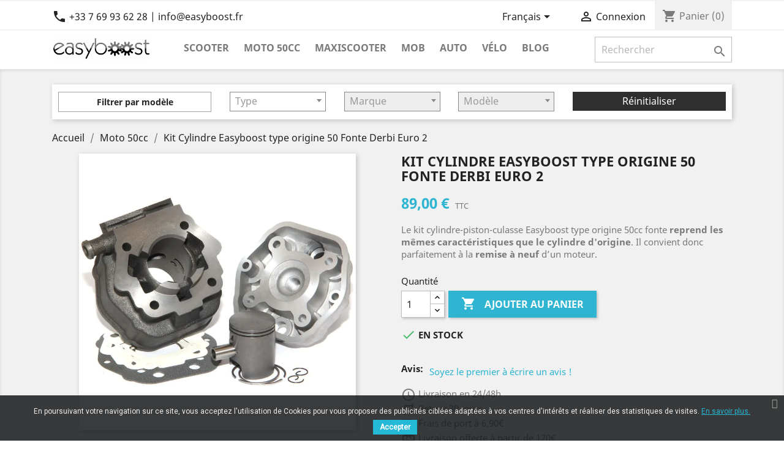

--- FILE ---
content_type: text/html; charset=utf-8
request_url: https://www.easyboost.fr/fr/moto-50cc/99-kit-cylindre-easyboost-type-origine-50-fonte-derbi-euro-2-3770007214737.html
body_size: 28493
content:
<!doctype html>
<html lang="fr">

  <head>
    
      
  <meta charset="utf-8">


  <meta http-equiv="x-ua-compatible" content="ie=edge">



  <link rel="canonical" href="https://www.easyboost.fr/fr/moto-50cc/99-kit-cylindre-easyboost-type-origine-50-fonte-derbi-euro-2-3770007214737.html">

  <title>Kit Cylindre Easyboost type origine 50 Fonte Derbi Euro 2</title>
  <meta name="description" content="Le kit cylindre-piston-culasse Easyboost type origine 50cc fonte reprend les mêmes caractéristiques que le cylindre d&#039;origine. Il convient donc parfaitement à la remise à neuf d’un moteur.">
  <meta name="keywords" content="">
      
                  <link rel="alternate" href="https://www.easyboost.fr/fr/moto-50cc/99-kit-cylindre-easyboost-type-origine-50-fonte-derbi-euro-2-3770007214737.html" hreflang="fr">
                  <link rel="alternate" href="https://www.easyboost.fr/de/schaltmoped/99-easyboost-zylinder-kit-50-ccm-grauguss-derbi-euro-2-3770007214737.html" hreflang="de">
                  <link rel="alternate" href="https://www.easyboost.fr/en/moto-50cc/99-easyboost-50cc-cylinder-kit-cast-iron-derbi-euro-2-3770007214737.html" hreflang="en-us">
                  <link rel="alternate" href="https://www.easyboost.fr/it/moto-50cc/99-easyboost-kit-gruppo-termico-cilindro-50-ghisa-derbi-euro-2--3770007214737.html" hreflang="it-it">
                  <link rel="alternate" href="https://www.easyboost.fr/es/moto-50cc/99-easyboost-kit-cilindro-50-hierro-derbi-euro-2-3770007214737.html" hreflang="es-es">
        



  <meta name="viewport" content="width=device-width, initial-scale=1">



  <link rel="icon" type="image/vnd.microsoft.icon" href="/img/favicon.ico?1603704701">
  <link rel="shortcut icon" type="image/x-icon" href="/img/favicon.ico?1603704701">



    <link rel="stylesheet" href="/modules/ps_checkout/views/css/payments.css?version=4.4.1" type="text/css" media="all">
  <link rel="stylesheet" href="https://www.easyboost.fr/themes/classic/assets/cache/theme-b3fc53573.css" type="text/css" media="all">




  

  <script type="text/javascript">
        var brand_text = "Marque";
        var brands = [{"id":"23","name":"Aprilia","type_id":"1"},{"id":"3","name":"Aprilia","type_id":"2"},{"id":"45","name":"Aprilia","type_id":"4"},{"id":"25","name":"Benelli","type_id":"1"},{"id":"9","name":"Beta","type_id":"2"},{"id":"26","name":"Beta","type_id":"1"},{"id":"43","name":"BMW","type_id":"4"},{"id":"4","name":"Bultaco","type_id":"2"},{"id":"27","name":"CPI","type_id":"1"},{"id":"33","name":"Derbi","type_id":"1"},{"id":"5","name":"Derbi","type_id":"2"},{"id":"10","name":"Fantic","type_id":"2"},{"id":"6","name":"Generic","type_id":"2"},{"id":"28","name":"Generic","type_id":"1"},{"id":"7","name":"Gilera","type_id":"2"},{"id":"46","name":"Gilera","type_id":"4"},{"id":"34","name":"Gilera","type_id":"1"},{"id":"11","name":"HM","type_id":"2"},{"id":"50","name":"Honda","type_id":"4"},{"id":"12","name":"HRD","type_id":"2"},{"id":"13","name":"Husqvarna","type_id":"2"},{"id":"24","name":"Italjet","type_id":"1"},{"id":"42","name":"Kawasaki","type_id":"4"},{"id":"14","name":"Keeway","type_id":"2"},{"id":"51","name":"Keeway","type_id":"4"},{"id":"29","name":"KTM","type_id":"1"},{"id":"40","name":"Kymco","type_id":"4"},{"id":"30","name":"Malaguti","type_id":"1"},{"id":"47","name":"Malaguti","type_id":"4"},{"id":"15","name":"Malaguti","type_id":"2"},{"id":"16","name":"MBK","type_id":"2"},{"id":"49","name":"MBK","type_id":"4"},{"id":"36","name":"MBK","type_id":"3"},{"id":"1","name":"MBK","type_id":"1"},{"id":"17","name":"Motorhispania","type_id":"2"},{"id":"48","name":"Peugeot","type_id":"4"},{"id":"39","name":"Peugeot","type_id":"1"},{"id":"18","name":"Peugeot","type_id":"2"},{"id":"37","name":"Peugeot","type_id":"3"},{"id":"38","name":"Piaggio","type_id":"3"},{"id":"41","name":"Piaggio","type_id":"4"},{"id":"35","name":"Piaggio","type_id":"1"},{"id":"19","name":"Rieju","type_id":"2"},{"id":"31","name":"Sachs","type_id":"1"},{"id":"20","name":"Sherco","type_id":"2"},{"id":"52","name":"Suzuki","type_id":"4"},{"id":"32","name":"TNT","type_id":"1"},{"id":"8","name":"Valenti","type_id":"2"},{"id":"21","name":"Vent","type_id":"2"},{"id":"2","name":"Yamaha","type_id":"1"},{"id":"44","name":"Yamaha","type_id":"4"},{"id":"22","name":"Yamaha","type_id":"2"}];
        var categorytree_ajax = "https:\/\/www.easyboost.fr\/fr\/module\/ps_categorytree\/ajax";
        var filterbyvehicle_ajax = "https:\/\/www.easyboost.fr\/fr\/module\/filterbymodel\/ajax";
        var model_text = "Mod\u00e8le";
        var models = [{"id":"375","name":"101","type_id":"3","brand_id":"37","cats":"[15]","catLink":"https:\/\/www.easyboost.fr\/fr\/15-mob"},{"id":"376","name":"102","type_id":"3","brand_id":"37","cats":"[15]","catLink":"https:\/\/www.easyboost.fr\/fr\/15-mob"},{"id":"387","name":"103 Chrono","type_id":"3","brand_id":"37","cats":"[15]","catLink":"https:\/\/www.easyboost.fr\/fr\/15-mob"},{"id":"388","name":"103 Clip","type_id":"3","brand_id":"37","cats":"[15]","catLink":"https:\/\/www.easyboost.fr\/fr\/15-mob"},{"id":"389","name":"103 Evolution","type_id":"3","brand_id":"37","cats":"[15]","catLink":"https:\/\/www.easyboost.fr\/fr\/15-mob"},{"id":"379","name":"103 MVL","type_id":"3","brand_id":"37","cats":"[15]","catLink":"https:\/\/www.easyboost.fr\/fr\/15-mob"},{"id":"390","name":"103 MVX","type_id":"3","brand_id":"37","cats":"[15]","catLink":"https:\/\/www.easyboost.fr\/fr\/15-mob"},{"id":"380","name":"103 RCX AC","type_id":"3","brand_id":"37","cats":"[15]","catLink":"https:\/\/www.easyboost.fr\/fr\/15-mob"},{"id":"381","name":"103 RCX LC","type_id":"3","brand_id":"37","cats":"[15]","catLink":"https:\/\/www.easyboost.fr\/fr\/15-mob"},{"id":"382","name":"103 SP","type_id":"3","brand_id":"37","cats":"[15]","catLink":"https:\/\/www.easyboost.fr\/fr\/15-mob"},{"id":"383","name":"103 SPX AC","type_id":"3","brand_id":"37","cats":"[15]","catLink":"https:\/\/www.easyboost.fr\/fr\/15-mob"},{"id":"384","name":"103 SPX LC","type_id":"3","brand_id":"37","cats":"[15]","catLink":"https:\/\/www.easyboost.fr\/fr\/15-mob"},{"id":"385","name":"103 Vogue VS2","type_id":"3","brand_id":"37","cats":"[15]","catLink":"https:\/\/www.easyboost.fr\/fr\/15-mob"},{"id":"391","name":"103 Vogue VSM","type_id":"3","brand_id":"37","cats":"[15]","catLink":"https:\/\/www.easyboost.fr\/fr\/15-mob"},{"id":"377","name":"104","type_id":"3","brand_id":"37","cats":"[15]","catLink":"https:\/\/www.easyboost.fr\/fr\/15-mob"},{"id":"378","name":"105","type_id":"3","brand_id":"37","cats":"[15]","catLink":"https:\/\/www.easyboost.fr\/fr\/15-mob"},{"id":"208","name":"491 GT AC","type_id":"1","brand_id":"25","cats":"[10]","catLink":"https:\/\/www.easyboost.fr\/fr\/10-scooter"},{"id":"209","name":"491 Racing LC","type_id":"1","brand_id":"25","cats":"[10]","catLink":"https:\/\/www.easyboost.fr\/fr\/10-scooter"},{"id":"210","name":"491 RR LC","type_id":"1","brand_id":"25","cats":"[10]","catLink":"https:\/\/www.easyboost.fr\/fr\/10-scooter"},{"id":"211","name":"491 Sport LC","type_id":"1","brand_id":"25","cats":"[10]","catLink":"https:\/\/www.easyboost.fr\/fr\/10-scooter"},{"id":"212","name":"491 ST AC","type_id":"1","brand_id":"25","cats":"[10]","catLink":"https:\/\/www.easyboost.fr\/fr\/10-scooter"},{"id":"346","name":"51","type_id":"3","brand_id":"36","cats":"[15]","catLink":"https:\/\/www.easyboost.fr\/fr\/15-mob"},{"id":"347","name":"881","type_id":"3","brand_id":"36","cats":"[15]","catLink":"https:\/\/www.easyboost.fr\/fr\/15-mob"},{"id":"283","name":"Aerox","type_id":"1","brand_id":"2","cats":"[10]","catLink":"https:\/\/www.easyboost.fr\/fr\/10-scooter"},{"id":"284","name":"Aerox Naked II","type_id":"1","brand_id":"2","cats":"[10]","catLink":"https:\/\/www.easyboost.fr\/fr\/10-scooter"},{"id":"285","name":"Aerox SP","type_id":"1","brand_id":"2","cats":"[10]","catLink":"https:\/\/www.easyboost.fr\/fr\/10-scooter"},{"id":"73","name":"AF1 (AM6)","type_id":"2","brand_id":"3","cats":"[11]","catLink":"https:\/\/www.easyboost.fr\/fr\/11-moto-50cc"},{"id":"493","name":"Agility 125","type_id":"4","brand_id":"40","cats":"[12]","catLink":"https:\/\/www.easyboost.fr\/fr\/12-maxiscooter"},{"id":"421","name":"Agility 300","type_id":"4","brand_id":"40","cats":"[12]","catLink":"https:\/\/www.easyboost.fr\/fr\/12-maxiscooter"},{"id":"538","name":"AK 550","type_id":"4","brand_id":"40","cats":"[12]","catLink":"https:\/\/www.easyboost.fr\/fr\/12-maxiscooter"},{"id":"186","name":"Amico","type_id":"1","brand_id":"23","cats":"[10]","catLink":"https:\/\/www.easyboost.fr\/fr\/10-scooter"},{"id":"187","name":"Amico GL","type_id":"1","brand_id":"23","cats":"[10]","catLink":"https:\/\/www.easyboost.fr\/fr\/10-scooter"},{"id":"223","name":"Aragon City","type_id":"1","brand_id":"27","cats":"[10]","catLink":"https:\/\/www.easyboost.fr\/fr\/10-scooter"},{"id":"224","name":"Aragon GP","type_id":"1","brand_id":"27","cats":"[10]","catLink":"https:\/\/www.easyboost.fr\/fr\/10-scooter"},{"id":"195","name":"Area 51","type_id":"1","brand_id":"23","cats":"[10]","catLink":"https:\/\/www.easyboost.fr\/fr\/10-scooter"},{"id":"220","name":"Ark","type_id":"1","brand_id":"26","cats":"[10]","catLink":"https:\/\/www.easyboost.fr\/fr\/10-scooter"},{"id":"245","name":"ARK AC","type_id":"1","brand_id":"29","cats":"[10]","catLink":"https:\/\/www.easyboost.fr\/fr\/10-scooter"},{"id":"246","name":"ARK LC","type_id":"1","brand_id":"29","cats":"[10]","catLink":"https:\/\/www.easyboost.fr\/fr\/10-scooter"},{"id":"79","name":"ART Enduro (AM6)","type_id":"2","brand_id":"9","cats":"[11]","catLink":"https:\/\/www.easyboost.fr\/fr\/11-moto-50cc"},{"id":"80","name":"ART Motard (AM6)","type_id":"2","brand_id":"9","cats":"[11]","catLink":"https:\/\/www.easyboost.fr\/fr\/11-moto-50cc"},{"id":"29","name":"Astro (EBE050) avant 2005","type_id":"2","brand_id":"5","cats":"[11]","catLink":"https:\/\/www.easyboost.fr\/fr\/11-moto-50cc"},{"id":"27","name":"Astro Enduro (EBE050) avant 2005","type_id":"2","brand_id":"4","cats":"[11]","catLink":"https:\/\/www.easyboost.fr\/fr\/11-moto-50cc"},{"id":"442","name":"Atlantic 400","type_id":"4","brand_id":"45","cats":"[12]","catLink":"https:\/\/www.easyboost.fr\/fr\/12-maxiscooter"},{"id":"443","name":"Atlantic 500","type_id":"4","brand_id":"45","cats":"[12]","catLink":"https:\/\/www.easyboost.fr\/fr\/12-maxiscooter"},{"id":"304","name":"Atlantis (LC)","type_id":"1","brand_id":"33","cats":"[10]","catLink":"https:\/\/www.easyboost.fr\/fr\/10-scooter"},{"id":"348","name":"AV10","type_id":"3","brand_id":"36","cats":"[15]","catLink":"https:\/\/www.easyboost.fr\/fr\/15-mob"},{"id":"362","name":"AV41","type_id":"3","brand_id":"36","cats":"[15]","catLink":"https:\/\/www.easyboost.fr\/fr\/15-mob"},{"id":"349","name":"AV65","type_id":"3","brand_id":"36","cats":"[15]","catLink":"https:\/\/www.easyboost.fr\/fr\/15-mob"},{"id":"350","name":"AV68","type_id":"3","brand_id":"36","cats":"[15]","catLink":"https:\/\/www.easyboost.fr\/fr\/15-mob"},{"id":"351","name":"AV7","type_id":"3","brand_id":"36","cats":"[15]","catLink":"https:\/\/www.easyboost.fr\/fr\/15-mob"},{"id":"352","name":"AV87","type_id":"3","brand_id":"36","cats":"[15]","catLink":"https:\/\/www.easyboost.fr\/fr\/15-mob"},{"id":"353","name":"AV88","type_id":"3","brand_id":"36","cats":"[15]","catLink":"https:\/\/www.easyboost.fr\/fr\/15-mob"},{"id":"354","name":"AV89","type_id":"3","brand_id":"36","cats":"[15]","catLink":"https:\/\/www.easyboost.fr\/fr\/15-mob"},{"id":"179","name":"Baja Enduro (AM6)","type_id":"2","brand_id":"21","cats":"[11]","catLink":"https:\/\/www.easyboost.fr\/fr\/11-moto-50cc"},{"id":"189","name":"Bazooka I","type_id":"1","brand_id":"24","cats":"[10]","catLink":"https:\/\/www.easyboost.fr\/fr\/10-scooter"},{"id":"190","name":"Bazooka II","type_id":"1","brand_id":"24","cats":"[10]","catLink":"https:\/\/www.easyboost.fr\/fr\/10-scooter"},{"id":"422","name":"Bet & Win 300","type_id":"4","brand_id":"40","cats":"[12]","catLink":"https:\/\/www.easyboost.fr\/fr\/12-maxiscooter"},{"id":"453","name":"Beverly 400","type_id":"4","brand_id":"41","cats":"[12]","catLink":"https:\/\/www.easyboost.fr\/fr\/12-maxiscooter"},{"id":"454","name":"Beverly 500","type_id":"4","brand_id":"41","cats":"[12]","catLink":"https:\/\/www.easyboost.fr\/fr\/12-maxiscooter"},{"id":"1","name":"Booster Naked","type_id":"1","brand_id":"1","cats":"[10]","catLink":"https:\/\/www.easyboost.fr\/fr\/10-scooter"},{"id":"2","name":"Booster Naked 12\"","type_id":"1","brand_id":"1","cats":"[10]","catLink":"https:\/\/www.easyboost.fr\/fr\/10-scooter"},{"id":"3","name":"Booster Naked 13\"","type_id":"1","brand_id":"1","cats":"[10]","catLink":"https:\/\/www.easyboost.fr\/fr\/10-scooter"},{"id":"4","name":"Booster Next Generation","type_id":"1","brand_id":"1","cats":"[10]","catLink":"https:\/\/www.easyboost.fr\/fr\/10-scooter"},{"id":"5","name":"Booster Next Generation II","type_id":"1","brand_id":"1","cats":"[10]","catLink":"https:\/\/www.easyboost.fr\/fr\/10-scooter"},{"id":"6","name":"Booster Original","type_id":"1","brand_id":"1","cats":"[10]","catLink":"https:\/\/www.easyboost.fr\/fr\/10-scooter"},{"id":"7","name":"Booster Road","type_id":"1","brand_id":"1","cats":"[10]","catLink":"https:\/\/www.easyboost.fr\/fr\/10-scooter"},{"id":"8","name":"Booster Rocket","type_id":"1","brand_id":"1","cats":"[10]","catLink":"https:\/\/www.easyboost.fr\/fr\/10-scooter"},{"id":"9","name":"Booster Spirit","type_id":"1","brand_id":"1","cats":"[10]","catLink":"https:\/\/www.easyboost.fr\/fr\/10-scooter"},{"id":"193","name":"Booster Spirit 12\"","type_id":"1","brand_id":"1","cats":"[10]","catLink":"https:\/\/www.easyboost.fr\/fr\/10-scooter"},{"id":"194","name":"Booster Track","type_id":"1","brand_id":"1","cats":"[10]","catLink":"https:\/\/www.easyboost.fr\/fr\/10-scooter"},{"id":"503","name":"Burgman 125","type_id":"4","brand_id":"52","cats":"[12]","catLink":"https:\/\/www.easyboost.fr\/fr\/12-maxiscooter"},{"id":"504","name":"Burgman 400","type_id":"4","brand_id":"52","cats":"[12]","catLink":"https:\/\/www.easyboost.fr\/fr\/12-maxiscooter"},{"id":"515","name":"Buxy","type_id":"1","brand_id":"39","cats":"[10]","catLink":"https:\/\/www.easyboost.fr\/fr\/10-scooter"},{"id":"455","name":"BV 500","type_id":"4","brand_id":"41","cats":"[12]","catLink":"https:\/\/www.easyboost.fr\/fr\/12-maxiscooter"},{"id":"10","name":"Bw's","type_id":"1","brand_id":"2","cats":"[10]","catLink":"https:\/\/www.easyboost.fr\/fr\/10-scooter"},{"id":"11","name":"Bw's Bump","type_id":"1","brand_id":"2","cats":"[10]","catLink":"https:\/\/www.easyboost.fr\/fr\/10-scooter"},{"id":"12","name":"Bw's Easy","type_id":"1","brand_id":"2","cats":"[10]","catLink":"https:\/\/www.easyboost.fr\/fr\/10-scooter"},{"id":"13","name":"Bw's Naked","type_id":"1","brand_id":"2","cats":"[10]","catLink":"https:\/\/www.easyboost.fr\/fr\/10-scooter"},{"id":"14","name":"Bw's Next Generation","type_id":"1","brand_id":"2","cats":"[10]","catLink":"https:\/\/www.easyboost.fr\/fr\/10-scooter"},{"id":"15","name":"Bw's Next Generation II","type_id":"1","brand_id":"2","cats":"[10]","catLink":"https:\/\/www.easyboost.fr\/fr\/10-scooter"},{"id":"16","name":"Bw's Original","type_id":"1","brand_id":"2","cats":"[10]","catLink":"https:\/\/www.easyboost.fr\/fr\/10-scooter"},{"id":"17","name":"Bw's R","type_id":"1","brand_id":"2","cats":"[10]","catLink":"https:\/\/www.easyboost.fr\/fr\/10-scooter"},{"id":"18","name":"Bw's Spy","type_id":"1","brand_id":"2","cats":"[10]","catLink":"https:\/\/www.easyboost.fr\/fr\/10-scooter"},{"id":"437","name":"C600","type_id":"4","brand_id":"43","cats":"[12]","catLink":"https:\/\/www.easyboost.fr\/fr\/12-maxiscooter"},{"id":"438","name":"C650","type_id":"4","brand_id":"43","cats":"[12]","catLink":"https:\/\/www.easyboost.fr\/fr\/12-maxiscooter"},{"id":"87","name":"Caballero Casa (AM6)","type_id":"2","brand_id":"10","cats":"[11]","catLink":"https:\/\/www.easyboost.fr\/fr\/11-moto-50cc"},{"id":"88","name":"Caballero Motard (AM6)","type_id":"2","brand_id":"10","cats":"[11]","catLink":"https:\/\/www.easyboost.fr\/fr\/11-moto-50cc"},{"id":"250","name":"Centro","type_id":"1","brand_id":"30","cats":"[10]","catLink":"https:\/\/www.easyboost.fr\/fr\/10-scooter"},{"id":"251","name":"Centro SL1","type_id":"1","brand_id":"30","cats":"[10]","catLink":"https:\/\/www.easyboost.fr\/fr\/10-scooter"},{"id":"252","name":"Centro SL2","type_id":"1","brand_id":"30","cats":"[10]","catLink":"https:\/\/www.easyboost.fr\/fr\/10-scooter"},{"id":"105","name":"CH Racing (AM6)","type_id":"2","brand_id":"13","cats":"[11]","catLink":"https:\/\/www.easyboost.fr\/fr\/11-moto-50cc"},{"id":"247","name":"Chrono","type_id":"1","brand_id":"29","cats":"[10]","catLink":"https:\/\/www.easyboost.fr\/fr\/10-scooter"},{"id":"221","name":"Chrono","type_id":"1","brand_id":"26","cats":"[10]","catLink":"https:\/\/www.easyboost.fr\/fr\/10-scooter"},{"id":"253","name":"Ciak","type_id":"1","brand_id":"30","cats":"[10]","catLink":"https:\/\/www.easyboost.fr\/fr\/10-scooter"},{"id":"395","name":"Ciao","type_id":"3","brand_id":"38","cats":"[15]","catLink":"https:\/\/www.easyboost.fr\/fr\/15-mob"},{"id":"396","name":"Ciao PX","type_id":"3","brand_id":"38","cats":"[15]","catLink":"https:\/\/www.easyboost.fr\/fr\/15-mob"},{"id":"355","name":"Club","type_id":"3","brand_id":"36","cats":"[15]","catLink":"https:\/\/www.easyboost.fr\/fr\/15-mob"},{"id":"363","name":"Club Swing","type_id":"3","brand_id":"36","cats":"[15]","catLink":"https:\/\/www.easyboost.fr\/fr\/15-mob"},{"id":"364","name":"Club VL","type_id":"3","brand_id":"36","cats":"[15]","catLink":"https:\/\/www.easyboost.fr\/fr\/15-mob"},{"id":"231","name":"Cracker","type_id":"1","brand_id":"28","cats":"[10]","catLink":"https:\/\/www.easyboost.fr\/fr\/10-scooter"},{"id":"91","name":"CRE Baja Basic Enduro (AM6)","type_id":"2","brand_id":"11","cats":"[11]","catLink":"https:\/\/www.easyboost.fr\/fr\/11-moto-50cc"},{"id":"92","name":"CRE Baja RR Enduro (AM6)","type_id":"2","brand_id":"11","cats":"[11]","catLink":"https:\/\/www.easyboost.fr\/fr\/11-moto-50cc"},{"id":"93","name":"CRE Six Comp\u00e9titon (AM6)","type_id":"2","brand_id":"11","cats":"[11]","catLink":"https:\/\/www.easyboost.fr\/fr\/11-moto-50cc"},{"id":"94","name":"CRE Six Enduro (AM6)","type_id":"2","brand_id":"11","cats":"[11]","catLink":"https:\/\/www.easyboost.fr\/fr\/11-moto-50cc"},{"id":"95","name":"CRM Basic SM (AM6)","type_id":"2","brand_id":"11","cats":"[11]","catLink":"https:\/\/www.easyboost.fr\/fr\/11-moto-50cc"},{"id":"254","name":"Crosser CR1","type_id":"1","brand_id":"30","cats":"[10]","catLink":"https:\/\/www.easyboost.fr\/fr\/10-scooter"},{"id":"255","name":"Crosser EL","type_id":"1","brand_id":"30","cats":"[10]","catLink":"https:\/\/www.easyboost.fr\/fr\/10-scooter"},{"id":"539","name":"CV3 550","type_id":"4","brand_id":"40","cats":"[12]","catLink":"https:\/\/www.easyboost.fr\/fr\/12-maxiscooter"},{"id":"513","name":"Cygnus 125","type_id":"4","brand_id":"44","cats":"[12]","catLink":"https:\/\/www.easyboost.fr\/fr\/12-maxiscooter"},{"id":"356","name":"Dakota","type_id":"3","brand_id":"36","cats":"[15]","catLink":"https:\/\/www.easyboost.fr\/fr\/15-mob"},{"id":"96","name":"Derapage Comp\u00e9titon (AM6)","type_id":"2","brand_id":"11","cats":"[11]","catLink":"https:\/\/www.easyboost.fr\/fr\/11-moto-50cc"},{"id":"97","name":"Derapage RR (AM6)","type_id":"2","brand_id":"11","cats":"[11]","catLink":"https:\/\/www.easyboost.fr\/fr\/11-moto-50cc"},{"id":"98","name":"Derapage SM (AM6)","type_id":"2","brand_id":"11","cats":"[11]","catLink":"https:\/\/www.easyboost.fr\/fr\/11-moto-50cc"},{"id":"180","name":"Derapage SM (AM6)","type_id":"2","brand_id":"21","cats":"[11]","catLink":"https:\/\/www.easyboost.fr\/fr\/11-moto-50cc"},{"id":"213","name":"Devil LC","type_id":"1","brand_id":"25","cats":"[10]","catLink":"https:\/\/www.easyboost.fr\/fr\/10-scooter"},{"id":"319","name":"Diesis","type_id":"1","brand_id":"35","cats":"[10]","catLink":"https:\/\/www.easyboost.fr\/fr\/10-scooter"},{"id":"494","name":"Dink 125","type_id":"4","brand_id":"40","cats":"[12]","catLink":"https:\/\/www.easyboost.fr\/fr\/12-maxiscooter"},{"id":"495","name":"Dink Street 125","type_id":"4","brand_id":"40","cats":"[12]","catLink":"https:\/\/www.easyboost.fr\/fr\/12-maxiscooter"},{"id":"306","name":"DNA","type_id":"1","brand_id":"34","cats":"[10]","catLink":"https:\/\/www.easyboost.fr\/fr\/10-scooter"},{"id":"496","name":"Downtown 125","type_id":"4","brand_id":"40","cats":"[12]","catLink":"https:\/\/www.easyboost.fr\/fr\/12-maxiscooter"},{"id":"424","name":"Downtown 300","type_id":"4","brand_id":"40","cats":"[12]","catLink":"https:\/\/www.easyboost.fr\/fr\/12-maxiscooter"},{"id":"425","name":"Downtown 350","type_id":"4","brand_id":"40","cats":"[12]","catLink":"https:\/\/www.easyboost.fr\/fr\/12-maxiscooter"},{"id":"243","name":"Dragster","type_id":"1","brand_id":"24","cats":"[10]","catLink":"https:\/\/www.easyboost.fr\/fr\/10-scooter"},{"id":"115","name":"Drakon (AM6)","type_id":"2","brand_id":"15","cats":"[11]","catLink":"https:\/\/www.easyboost.fr\/fr\/11-moto-50cc"},{"id":"116","name":"Drakon Naked (AM6)","type_id":"2","brand_id":"15","cats":"[11]","catLink":"https:\/\/www.easyboost.fr\/fr\/11-moto-50cc"},{"id":"181","name":"DT (AM6)","type_id":"2","brand_id":"22","cats":"[11]","catLink":"https:\/\/www.easyboost.fr\/fr\/11-moto-50cc"},{"id":"182","name":"DTL (AM6)","type_id":"2","brand_id":"22","cats":"[11]","catLink":"https:\/\/www.easyboost.fr\/fr\/11-moto-50cc"},{"id":"183","name":"DTR Enduro (AM6)","type_id":"2","brand_id":"22","cats":"[11]","catLink":"https:\/\/www.easyboost.fr\/fr\/11-moto-50cc"},{"id":"184","name":"DTX SM (AM6)","type_id":"2","brand_id":"22","cats":"[11]","catLink":"https:\/\/www.easyboost.fr\/fr\/11-moto-50cc"},{"id":"470","name":"Dylan 125","type_id":"4","brand_id":"50","cats":"[12]","catLink":"https:\/\/www.easyboost.fr\/fr\/12-maxiscooter"},{"id":"471","name":"Dylan 150","type_id":"4","brand_id":"50","cats":"[12]","catLink":"https:\/\/www.easyboost.fr\/fr\/12-maxiscooter"},{"id":"307","name":"Easy Moving","type_id":"1","brand_id":"34","cats":"[10]","catLink":"https:\/\/www.easyboost.fr\/fr\/10-scooter"},{"id":"222","name":"Eikon","type_id":"1","brand_id":"26","cats":"[10]","catLink":"https:\/\/www.easyboost.fr\/fr\/10-scooter"},{"id":"516","name":"Elyseo","type_id":"1","brand_id":"39","cats":"[10]","catLink":"https:\/\/www.easyboost.fr\/fr\/10-scooter"},{"id":"517","name":"Elystar","type_id":"1","brand_id":"39","cats":"[10]","catLink":"https:\/\/www.easyboost.fr\/fr\/10-scooter"},{"id":"99","name":"Enduro (AM6)","type_id":"2","brand_id":"12","cats":"[11]","catLink":"https:\/\/www.easyboost.fr\/fr\/11-moto-50cc"},{"id":"167","name":"Enduro Shark (AM6)","type_id":"2","brand_id":"20","cats":"[11]","catLink":"https:\/\/www.easyboost.fr\/fr\/11-moto-50cc"},{"id":"232","name":"Epico","type_id":"1","brand_id":"28","cats":"[10]","catLink":"https:\/\/www.easyboost.fr\/fr\/10-scooter"},{"id":"263","name":"Equalis","type_id":"1","brand_id":"1","cats":"[10]","catLink":"https:\/\/www.easyboost.fr\/fr\/10-scooter"},{"id":"357","name":"Evasion","type_id":"3","brand_id":"36","cats":"[15]","catLink":"https:\/\/www.easyboost.fr\/fr\/15-mob"},{"id":"264","name":"Evolis","type_id":"1","brand_id":"1","cats":"[10]","catLink":"https:\/\/www.easyboost.fr\/fr\/10-scooter"},{"id":"507","name":"Evolis 400","type_id":"4","brand_id":"49","cats":"[12]","catLink":"https:\/\/www.easyboost.fr\/fr\/12-maxiscooter"},{"id":"233","name":"Evolution","type_id":"1","brand_id":"28","cats":"[10]","catLink":"https:\/\/www.easyboost.fr\/fr\/10-scooter"},{"id":"256","name":"F10","type_id":"1","brand_id":"30","cats":"[10]","catLink":"https:\/\/www.easyboost.fr\/fr\/10-scooter"},{"id":"257","name":"F10 Wap","type_id":"1","brand_id":"30","cats":"[10]","catLink":"https:\/\/www.easyboost.fr\/fr\/10-scooter"},{"id":"258","name":"F12 Phantom AC","type_id":"1","brand_id":"30","cats":"[10]","catLink":"https:\/\/www.easyboost.fr\/fr\/10-scooter"},{"id":"259","name":"F12 Phantom LC","type_id":"1","brand_id":"30","cats":"[10]","catLink":"https:\/\/www.easyboost.fr\/fr\/10-scooter"},{"id":"260","name":"F12 Phantom R","type_id":"1","brand_id":"30","cats":"[10]","catLink":"https:\/\/www.easyboost.fr\/fr\/10-scooter"},{"id":"261","name":"F15 Firefox","type_id":"1","brand_id":"30","cats":"[10]","catLink":"https:\/\/www.easyboost.fr\/fr\/10-scooter"},{"id":"265","name":"Fizz","type_id":"1","brand_id":"1","cats":"[10]","catLink":"https:\/\/www.easyboost.fr\/fr\/10-scooter"},{"id":"511","name":"Flame 125","type_id":"4","brand_id":"49","cats":"[12]","catLink":"https:\/\/www.easyboost.fr\/fr\/12-maxiscooter"},{"id":"266","name":"Flipper","type_id":"1","brand_id":"1","cats":"[10]","catLink":"https:\/\/www.easyboost.fr\/fr\/10-scooter"},{"id":"320","name":"Fly","type_id":"1","brand_id":"35","cats":"[10]","catLink":"https:\/\/www.easyboost.fr\/fr\/10-scooter"},{"id":"472","name":"Foresight 250","type_id":"4","brand_id":"50","cats":"[12]","catLink":"https:\/\/www.easyboost.fr\/fr\/12-maxiscooter"},{"id":"244","name":"Formula","type_id":"1","brand_id":"24","cats":"[10]","catLink":"https:\/\/www.easyboost.fr\/fr\/10-scooter"},{"id":"225","name":"Formula R","type_id":"1","brand_id":"27","cats":"[10]","catLink":"https:\/\/www.easyboost.fr\/fr\/10-scooter"},{"id":"267","name":"Forte","type_id":"1","brand_id":"1","cats":"[10]","catLink":"https:\/\/www.easyboost.fr\/fr\/10-scooter"},{"id":"473","name":"Forza 125","type_id":"4","brand_id":"50","cats":"[12]","catLink":"https:\/\/www.easyboost.fr\/fr\/12-maxiscooter"},{"id":"474","name":"Forza 250","type_id":"4","brand_id":"50","cats":"[12]","catLink":"https:\/\/www.easyboost.fr\/fr\/12-maxiscooter"},{"id":"475","name":"Forza 300","type_id":"4","brand_id":"50","cats":"[12]","catLink":"https:\/\/www.easyboost.fr\/fr\/12-maxiscooter"},{"id":"386","name":"Fox","type_id":"3","brand_id":"37","cats":"[15]","catLink":"https:\/\/www.easyboost.fr\/fr\/15-mob"},{"id":"226","name":"Freaky","type_id":"1","brand_id":"27","cats":"[10]","catLink":"https:\/\/www.easyboost.fr\/fr\/10-scooter"},{"id":"321","name":"Free","type_id":"1","brand_id":"35","cats":"[10]","catLink":"https:\/\/www.easyboost.fr\/fr\/10-scooter"},{"id":"446","name":"Fuoco 500","type_id":"4","brand_id":"46","cats":"[12]","catLink":"https:\/\/www.easyboost.fr\/fr\/12-maxiscooter"},{"id":"123","name":"Furia Enduro (AM6)","type_id":"2","brand_id":"17","cats":"[11]","catLink":"https:\/\/www.easyboost.fr\/fr\/11-moto-50cc"},{"id":"124","name":"Furia SM (AM6)","type_id":"2","brand_id":"17","cats":"[11]","catLink":"https:\/\/www.easyboost.fr\/fr\/11-moto-50cc"},{"id":"365","name":"FX Aqua","type_id":"3","brand_id":"36","cats":"[15]","catLink":"https:\/\/www.easyboost.fr\/fr\/15-mob"},{"id":"449","name":"Geopolis 400","type_id":"4","brand_id":"48","cats":"[12]","catLink":"https:\/\/www.easyboost.fr\/fr\/12-maxiscooter"},{"id":"450","name":"Geopolis 500","type_id":"4","brand_id":"48","cats":"[12]","catLink":"https:\/\/www.easyboost.fr\/fr\/12-maxiscooter"},{"id":"392","name":"GL10","type_id":"3","brand_id":"37","cats":"[15]","catLink":"https:\/\/www.easyboost.fr\/fr\/15-mob"},{"id":"248","name":"GO","type_id":"1","brand_id":"29","cats":"[10]","catLink":"https:\/\/www.easyboost.fr\/fr\/10-scooter"},{"id":"305","name":"GP 1","type_id":"1","brand_id":"33","cats":"[10]","catLink":"https:\/\/www.easyboost.fr\/fr\/10-scooter"},{"id":"506","name":"GP 800","type_id":"4","brand_id":"46","cats":"[12]","catLink":"https:\/\/www.easyboost.fr\/fr\/12-maxiscooter"},{"id":"31","name":"GPR (EBS050) avant 2005","type_id":"2","brand_id":"5","cats":"[11]","catLink":"https:\/\/www.easyboost.fr\/fr\/11-moto-50cc"},{"id":"32","name":"GPR Nude (EBS050) avant 2005","type_id":"2","brand_id":"5","cats":"[11]","catLink":"https:\/\/www.easyboost.fr\/fr\/11-moto-50cc"},{"id":"33","name":"GPR R (EBS050) avant 2005","type_id":"2","brand_id":"5","cats":"[11]","catLink":"https:\/\/www.easyboost.fr\/fr\/11-moto-50cc"},{"id":"34","name":"GPR Racing (EBS050) avant 2005","type_id":"2","brand_id":"5","cats":"[11]","catLink":"https:\/\/www.easyboost.fr\/fr\/11-moto-50cc"},{"id":"35","name":"GPR50 Nude (D50B0) apr\u00e8s 2005","type_id":"2","brand_id":"5","cats":"[11]","catLink":"https:\/\/www.easyboost.fr\/fr\/11-moto-50cc"},{"id":"36","name":"GPR50 Racing (D50B0) apr\u00e8s 2005","type_id":"2","brand_id":"5","cats":"[11]","catLink":"https:\/\/www.easyboost.fr\/fr\/11-moto-50cc"},{"id":"497","name":"Grand Dink 125","type_id":"4","brand_id":"40","cats":"[12]","catLink":"https:\/\/www.easyboost.fr\/fr\/12-maxiscooter"},{"id":"423","name":"Grand Dink 300","type_id":"4","brand_id":"40","cats":"[12]","catLink":"https:\/\/www.easyboost.fr\/fr\/12-maxiscooter"},{"id":"280","name":"Grido","type_id":"1","brand_id":"32","cats":"[10]","catLink":"https:\/\/www.easyboost.fr\/fr\/10-scooter"},{"id":"62","name":"GSM (EBE050) avant 2005","type_id":"2","brand_id":"7","cats":"[11]","catLink":"https:\/\/www.easyboost.fr\/fr\/11-moto-50cc"},{"id":"393","name":"GT10","type_id":"3","brand_id":"37","cats":"[15]","catLink":"https:\/\/www.easyboost.fr\/fr\/15-mob"},{"id":"227","name":"GTR 50 LC","type_id":"1","brand_id":"27","cats":"[10]","catLink":"https:\/\/www.easyboost.fr\/fr\/10-scooter"},{"id":"196","name":"Gulliver","type_id":"1","brand_id":"23","cats":"[10]","catLink":"https:\/\/www.easyboost.fr\/fr\/10-scooter"},{"id":"63","name":"H@K (EBE050) avant 2005","type_id":"2","brand_id":"7","cats":"[11]","catLink":"https:\/\/www.easyboost.fr\/fr\/11-moto-50cc"},{"id":"293","name":"Habana Custom (Piaggio)","type_id":"1","brand_id":"23","cats":"[10]","catLink":"https:\/\/www.easyboost.fr\/fr\/10-scooter"},{"id":"358","name":"Hard Rock","type_id":"3","brand_id":"36","cats":"[15]","catLink":"https:\/\/www.easyboost.fr\/fr\/15-mob"},{"id":"268","name":"Hot Champ","type_id":"1","brand_id":"1","cats":"[10]","catLink":"https:\/\/www.easyboost.fr\/fr\/10-scooter"},{"id":"228","name":"Hussar","type_id":"1","brand_id":"27","cats":"[10]","catLink":"https:\/\/www.easyboost.fr\/fr\/10-scooter"},{"id":"308","name":"ICE","type_id":"1","brand_id":"34","cats":"[10]","catLink":"https:\/\/www.easyboost.fr\/fr\/10-scooter"},{"id":"234","name":"Ideo","type_id":"1","brand_id":"28","cats":"[10]","catLink":"https:\/\/www.easyboost.fr\/fr\/10-scooter"},{"id":"420","name":"J 300","type_id":"4","brand_id":"42","cats":"[12]","catLink":"https:\/\/www.easyboost.fr\/fr\/12-maxiscooter"},{"id":"476","name":"Jazz 250","type_id":"4","brand_id":"50","cats":"[12]","catLink":"https:\/\/www.easyboost.fr\/fr\/12-maxiscooter"},{"id":"316","name":"Jet-Set (Piaggio)","type_id":"1","brand_id":"24","cats":"[10]","catLink":"https:\/\/www.easyboost.fr\/fr\/10-scooter"},{"id":"288","name":"Jog R AC","type_id":"1","brand_id":"2","cats":"[10]","catLink":"https:\/\/www.easyboost.fr\/fr\/10-scooter"},{"id":"289","name":"Jog RR LC","type_id":"1","brand_id":"2","cats":"[10]","catLink":"https:\/\/www.easyboost.fr\/fr\/10-scooter"},{"id":"286","name":"Jog Z","type_id":"1","brand_id":"2","cats":"[10]","catLink":"https:\/\/www.easyboost.fr\/fr\/10-scooter"},{"id":"287","name":"Jog ZR","type_id":"1","brand_id":"2","cats":"[10]","catLink":"https:\/\/www.easyboost.fr\/fr\/10-scooter"},{"id":"426","name":"K-XCT 300","type_id":"4","brand_id":"40","cats":"[12]","catLink":"https:\/\/www.easyboost.fr\/fr\/12-maxiscooter"},{"id":"214","name":"K2 AC","type_id":"1","brand_id":"25","cats":"[10]","catLink":"https:\/\/www.easyboost.fr\/fr\/10-scooter"},{"id":"215","name":"K2 LC","type_id":"1","brand_id":"25","cats":"[10]","catLink":"https:\/\/www.easyboost.fr\/fr\/10-scooter"},{"id":"359","name":"Kansas","type_id":"3","brand_id":"36","cats":"[15]","catLink":"https:\/\/www.easyboost.fr\/fr\/15-mob"},{"id":"527","name":"Kisbee","type_id":"1","brand_id":"39","cats":"[10]","catLink":"https:\/\/www.easyboost.fr\/fr\/10-scooter"},{"id":"322","name":"Liberty","type_id":"1","brand_id":"35","cats":"[10]","catLink":"https:\/\/www.easyboost.fr\/fr\/10-scooter"},{"id":"30","name":"Lobito (EBE050) avant 2005","type_id":"2","brand_id":"5","cats":"[11]","catLink":"https:\/\/www.easyboost.fr\/fr\/11-moto-50cc"},{"id":"28","name":"Lobito SM (EBE050) avant 2005","type_id":"2","brand_id":"4","cats":"[11]","catLink":"https:\/\/www.easyboost.fr\/fr\/11-moto-50cc"},{"id":"489","name":"Logik 125","type_id":"4","brand_id":"51","cats":"[12]","catLink":"https:\/\/www.easyboost.fr\/fr\/12-maxiscooter"},{"id":"490","name":"Logik 150","type_id":"4","brand_id":"51","cats":"[12]","catLink":"https:\/\/www.easyboost.fr\/fr\/12-maxiscooter"},{"id":"518","name":"Looxor","type_id":"1","brand_id":"39","cats":"[10]","catLink":"https:\/\/www.easyboost.fr\/fr\/10-scooter"},{"id":"399","name":"Ludix Blaster 10\"","type_id":"1","brand_id":"39","cats":"[10]","catLink":"https:\/\/www.easyboost.fr\/fr\/10-scooter"},{"id":"400","name":"Ludix Blaster 12\"","type_id":"1","brand_id":"39","cats":"[10]","catLink":"https:\/\/www.easyboost.fr\/fr\/10-scooter"},{"id":"401","name":"Ludix Blaster Furious","type_id":"1","brand_id":"39","cats":"[10]","catLink":"https:\/\/www.easyboost.fr\/fr\/10-scooter"},{"id":"402","name":"Ludix Classic","type_id":"1","brand_id":"39","cats":"[10]","catLink":"https:\/\/www.easyboost.fr\/fr\/10-scooter"},{"id":"403","name":"Ludix Elegance","type_id":"1","brand_id":"39","cats":"[10]","catLink":"https:\/\/www.easyboost.fr\/fr\/10-scooter"},{"id":"404","name":"Ludix One","type_id":"1","brand_id":"39","cats":"[10]","catLink":"https:\/\/www.easyboost.fr\/fr\/10-scooter"},{"id":"405","name":"Ludix Pro","type_id":"1","brand_id":"39","cats":"[10]","catLink":"https:\/\/www.easyboost.fr\/fr\/10-scooter"},{"id":"406","name":"Ludix Snake","type_id":"1","brand_id":"39","cats":"[10]","catLink":"https:\/\/www.easyboost.fr\/fr\/10-scooter"},{"id":"407","name":"Ludix Snake Furious 10\"","type_id":"1","brand_id":"39","cats":"[10]","catLink":"https:\/\/www.easyboost.fr\/fr\/10-scooter"},{"id":"408","name":"Ludix Snake Furious 12\"","type_id":"1","brand_id":"39","cats":"[10]","catLink":"https:\/\/www.easyboost.fr\/fr\/10-scooter"},{"id":"409","name":"Ludix Snake Naked","type_id":"1","brand_id":"39","cats":"[10]","catLink":"https:\/\/www.easyboost.fr\/fr\/10-scooter"},{"id":"410","name":"Ludix Trend","type_id":"1","brand_id":"39","cats":"[10]","catLink":"https:\/\/www.easyboost.fr\/fr\/10-scooter"},{"id":"269","name":"Mach G AC","type_id":"1","brand_id":"1","cats":"[10]","catLink":"https:\/\/www.easyboost.fr\/fr\/10-scooter"},{"id":"270","name":"Mach G LC","type_id":"1","brand_id":"1","cats":"[10]","catLink":"https:\/\/www.easyboost.fr\/fr\/10-scooter"},{"id":"366","name":"Mag Max","type_id":"3","brand_id":"36","cats":"[15]","catLink":"https:\/\/www.easyboost.fr\/fr\/15-mob"},{"id":"367","name":"Magnum Racing","type_id":"3","brand_id":"36","cats":"[15]","catLink":"https:\/\/www.easyboost.fr\/fr\/15-mob"},{"id":"368","name":"Magnum XR AC","type_id":"3","brand_id":"36","cats":"[15]","catLink":"https:\/\/www.easyboost.fr\/fr\/15-mob"},{"id":"369","name":"Magnum XR LC","type_id":"3","brand_id":"36","cats":"[15]","catLink":"https:\/\/www.easyboost.fr\/fr\/15-mob"},{"id":"514","name":"Majesty 125","type_id":"4","brand_id":"44","cats":"[12]","catLink":"https:\/\/www.easyboost.fr\/fr\/12-maxiscooter"},{"id":"508","name":"Majesty 400","type_id":"4","brand_id":"44","cats":"[12]","catLink":"https:\/\/www.easyboost.fr\/fr\/12-maxiscooter"},{"id":"519","name":"Metal-X","type_id":"1","brand_id":"39","cats":"[10]","catLink":"https:\/\/www.easyboost.fr\/fr\/10-scooter"},{"id":"294","name":"Mojito Custom (Piaggio)","type_id":"1","brand_id":"23","cats":"[10]","catLink":"https:\/\/www.easyboost.fr\/fr\/10-scooter"},{"id":"413","name":"MP3 125","type_id":"4","brand_id":"41","cats":"[12]","catLink":"https:\/\/www.easyboost.fr\/fr\/12-maxiscooter"},{"id":"414","name":"MP3 250","type_id":"4","brand_id":"41","cats":"[12]","catLink":"https:\/\/www.easyboost.fr\/fr\/12-maxiscooter"},{"id":"415","name":"MP3 300","type_id":"4","brand_id":"41","cats":"[12]","catLink":"https:\/\/www.easyboost.fr\/fr\/12-maxiscooter"},{"id":"456","name":"MP3 400","type_id":"4","brand_id":"41","cats":"[12]","catLink":"https:\/\/www.easyboost.fr\/fr\/12-maxiscooter"},{"id":"457","name":"MP3 500","type_id":"4","brand_id":"41","cats":"[12]","catLink":"https:\/\/www.easyboost.fr\/fr\/12-maxiscooter"},{"id":"143","name":"MRT Enduro (AM6)","type_id":"2","brand_id":"19","cats":"[11]","catLink":"https:\/\/www.easyboost.fr\/fr\/11-moto-50cc"},{"id":"144","name":"MRT SM (AM6)","type_id":"2","brand_id":"19","cats":"[11]","catLink":"https:\/\/www.easyboost.fr\/fr\/11-moto-50cc"},{"id":"145","name":"MRX Enduro (AM6)","type_id":"2","brand_id":"19","cats":"[11]","catLink":"https:\/\/www.easyboost.fr\/fr\/11-moto-50cc"},{"id":"146","name":"MRX Pro Enduro (AM6)","type_id":"2","brand_id":"19","cats":"[11]","catLink":"https:\/\/www.easyboost.fr\/fr\/11-moto-50cc"},{"id":"74","name":"MX (AM6)","type_id":"2","brand_id":"3","cats":"[11]","catLink":"https:\/\/www.easyboost.fr\/fr\/11-moto-50cc"},{"id":"216","name":"Naked","type_id":"1","brand_id":"25","cats":"[10]","catLink":"https:\/\/www.easyboost.fr\/fr\/10-scooter"},{"id":"290","name":"Neo's","type_id":"1","brand_id":"2","cats":"[10]","catLink":"https:\/\/www.easyboost.fr\/fr\/10-scooter"},{"id":"447","name":"Nexus 500","type_id":"4","brand_id":"46","cats":"[12]","catLink":"https:\/\/www.easyboost.fr\/fr\/12-maxiscooter"},{"id":"271","name":"Nitro","type_id":"1","brand_id":"1","cats":"[10]","catLink":"https:\/\/www.easyboost.fr\/fr\/10-scooter"},{"id":"272","name":"Nitro F1","type_id":"1","brand_id":"1","cats":"[10]","catLink":"https:\/\/www.easyboost.fr\/fr\/10-scooter"},{"id":"273","name":"Nitro Naked","type_id":"1","brand_id":"1","cats":"[10]","catLink":"https:\/\/www.easyboost.fr\/fr\/10-scooter"},{"id":"129","name":"NK7 (AM6)","type_id":"2","brand_id":"18","cats":"[11]","catLink":"https:\/\/www.easyboost.fr\/fr\/11-moto-50cc"},{"id":"147","name":"NKD (AM6)","type_id":"2","brand_id":"19","cats":"[11]","catLink":"https:\/\/www.easyboost.fr\/fr\/11-moto-50cc"},{"id":"148","name":"NKD II (AM6)","type_id":"2","brand_id":"19","cats":"[11]","catLink":"https:\/\/www.easyboost.fr\/fr\/11-moto-50cc"},{"id":"464","name":"NMAX 125","type_id":"4","brand_id":"44","cats":"[12]","catLink":"https:\/\/www.easyboost.fr\/fr\/12-maxiscooter"},{"id":"323","name":"NRG (LC)","type_id":"1","brand_id":"35","cats":"[10]","catLink":"https:\/\/www.easyboost.fr\/fr\/10-scooter"},{"id":"324","name":"NRG MC2","type_id":"1","brand_id":"35","cats":"[10]","catLink":"https:\/\/www.easyboost.fr\/fr\/10-scooter"},{"id":"325","name":"NRG MC2 DD","type_id":"1","brand_id":"35","cats":"[10]","catLink":"https:\/\/www.easyboost.fr\/fr\/10-scooter"},{"id":"326","name":"NRG MC2 DT","type_id":"1","brand_id":"35","cats":"[10]","catLink":"https:\/\/www.easyboost.fr\/fr\/10-scooter"},{"id":"327","name":"NRG MC2 Extreme","type_id":"1","brand_id":"35","cats":"[10]","catLink":"https:\/\/www.easyboost.fr\/fr\/10-scooter"},{"id":"328","name":"NRG MC3 DD","type_id":"1","brand_id":"35","cats":"[10]","catLink":"https:\/\/www.easyboost.fr\/fr\/10-scooter"},{"id":"329","name":"NRG MC3 DT","type_id":"1","brand_id":"35","cats":"[10]","catLink":"https:\/\/www.easyboost.fr\/fr\/10-scooter"},{"id":"330","name":"NRG Power DD","type_id":"1","brand_id":"35","cats":"[10]","catLink":"https:\/\/www.easyboost.fr\/fr\/10-scooter"},{"id":"331","name":"NRG Power DT","type_id":"1","brand_id":"35","cats":"[10]","catLink":"https:\/\/www.easyboost.fr\/fr\/10-scooter"},{"id":"332","name":"NTT","type_id":"1","brand_id":"35","cats":"[10]","catLink":"https:\/\/www.easyboost.fr\/fr\/10-scooter"},{"id":"467","name":"Ocito 125","type_id":"4","brand_id":"49","cats":"[12]","catLink":"https:\/\/www.easyboost.fr\/fr\/12-maxiscooter"},{"id":"229","name":"Oliver","type_id":"1","brand_id":"27","cats":"[10]","catLink":"https:\/\/www.easyboost.fr\/fr\/10-scooter"},{"id":"235","name":"Onyx","type_id":"1","brand_id":"28","cats":"[10]","catLink":"https:\/\/www.easyboost.fr\/fr\/10-scooter"},{"id":"281","name":"Otto","type_id":"1","brand_id":"32","cats":"[10]","catLink":"https:\/\/www.easyboost.fr\/fr\/10-scooter"},{"id":"491","name":"Outlook 125","type_id":"4","brand_id":"51","cats":"[12]","catLink":"https:\/\/www.easyboost.fr\/fr\/12-maxiscooter"},{"id":"492","name":"Outlook 150","type_id":"4","brand_id":"51","cats":"[12]","catLink":"https:\/\/www.easyboost.fr\/fr\/12-maxiscooter"},{"id":"274","name":"Ovetto","type_id":"1","brand_id":"1","cats":"[10]","catLink":"https:\/\/www.easyboost.fr\/fr\/10-scooter"},{"id":"275","name":"Ovetto One","type_id":"1","brand_id":"1","cats":"[10]","catLink":"https:\/\/www.easyboost.fr\/fr\/10-scooter"},{"id":"477","name":"Pantheon 125","type_id":"4","brand_id":"50","cats":"[12]","catLink":"https:\/\/www.easyboost.fr\/fr\/12-maxiscooter"},{"id":"478","name":"Pantheon 150","type_id":"4","brand_id":"50","cats":"[12]","catLink":"https:\/\/www.easyboost.fr\/fr\/12-maxiscooter"},{"id":"360","name":"Passion","type_id":"3","brand_id":"36","cats":"[15]","catLink":"https:\/\/www.easyboost.fr\/fr\/15-mob"},{"id":"479","name":"PCX 125","type_id":"4","brand_id":"50","cats":"[12]","catLink":"https:\/\/www.easyboost.fr\/fr\/12-maxiscooter"},{"id":"480","name":"PCX 150","type_id":"4","brand_id":"50","cats":"[12]","catLink":"https:\/\/www.easyboost.fr\/fr\/12-maxiscooter"},{"id":"498","name":"People 125","type_id":"4","brand_id":"40","cats":"[12]","catLink":"https:\/\/www.easyboost.fr\/fr\/12-maxiscooter"},{"id":"427","name":"People Gti 300","type_id":"4","brand_id":"40","cats":"[12]","catLink":"https:\/\/www.easyboost.fr\/fr\/12-maxiscooter"},{"id":"428","name":"People S 300","type_id":"4","brand_id":"40","cats":"[12]","catLink":"https:\/\/www.easyboost.fr\/fr\/12-maxiscooter"},{"id":"217","name":"Pepe AC","type_id":"1","brand_id":"25","cats":"[10]","catLink":"https:\/\/www.easyboost.fr\/fr\/10-scooter"},{"id":"218","name":"Pepe LX","type_id":"1","brand_id":"25","cats":"[10]","catLink":"https:\/\/www.easyboost.fr\/fr\/10-scooter"},{"id":"361","name":"Phenix","type_id":"3","brand_id":"36","cats":"[15]","catLink":"https:\/\/www.easyboost.fr\/fr\/15-mob"},{"id":"191","name":"Pista 2","type_id":"1","brand_id":"24","cats":"[10]","catLink":"https:\/\/www.easyboost.fr\/fr\/10-scooter"},{"id":"230","name":"Popcorn","type_id":"1","brand_id":"27","cats":"[10]","catLink":"https:\/\/www.easyboost.fr\/fr\/10-scooter"},{"id":"481","name":"PS 125","type_id":"4","brand_id":"50","cats":"[12]","catLink":"https:\/\/www.easyboost.fr\/fr\/12-maxiscooter"},{"id":"482","name":"PS 150","type_id":"4","brand_id":"50","cats":"[12]","catLink":"https:\/\/www.easyboost.fr\/fr\/12-maxiscooter"},{"id":"249","name":"Quadra","type_id":"1","brand_id":"29","cats":"[10]","catLink":"https:\/\/www.easyboost.fr\/fr\/10-scooter"},{"id":"333","name":"Quartz","type_id":"1","brand_id":"35","cats":"[10]","catLink":"https:\/\/www.easyboost.fr\/fr\/10-scooter"},{"id":"219","name":"Quattronove","type_id":"1","brand_id":"25","cats":"[10]","catLink":"https:\/\/www.easyboost.fr\/fr\/10-scooter"},{"id":"236","name":"Race","type_id":"1","brand_id":"28","cats":"[10]","catLink":"https:\/\/www.easyboost.fr\/fr\/10-scooter"},{"id":"237","name":"Race II","type_id":"1","brand_id":"28","cats":"[10]","catLink":"https:\/\/www.easyboost.fr\/fr\/10-scooter"},{"id":"69","name":"Racing Naked (D50B0)","type_id":"2","brand_id":"8","cats":"[11]","catLink":"https:\/\/www.easyboost.fr\/fr\/11-moto-50cc"},{"id":"70","name":"Racing RME (D50B0)","type_id":"2","brand_id":"8","cats":"[11]","catLink":"https:\/\/www.easyboost.fr\/fr\/11-moto-50cc"},{"id":"71","name":"Racing Scrambler (D50B0)","type_id":"2","brand_id":"8","cats":"[11]","catLink":"https:\/\/www.easyboost.fr\/fr\/11-moto-50cc"},{"id":"72","name":"Racing SM (D50B0)","type_id":"2","brand_id":"8","cats":"[11]","catLink":"https:\/\/www.easyboost.fr\/fr\/11-moto-50cc"},{"id":"197","name":"Rally","type_id":"1","brand_id":"23","cats":"[10]","catLink":"https:\/\/www.easyboost.fr\/fr\/10-scooter"},{"id":"64","name":"RCR (D50B0) apr\u00e8s 2005","type_id":"2","brand_id":"7","cats":"[11]","catLink":"https:\/\/www.easyboost.fr\/fr\/11-moto-50cc"},{"id":"65","name":"RCR (EBE050) avant 2005","type_id":"2","brand_id":"7","cats":"[11]","catLink":"https:\/\/www.easyboost.fr\/fr\/11-moto-50cc"},{"id":"483","name":"Reflex 250","type_id":"4","brand_id":"50","cats":"[12]","catLink":"https:\/\/www.easyboost.fr\/fr\/12-maxiscooter"},{"id":"149","name":"RJ SM (AM6)","type_id":"2","brand_id":"19","cats":"[11]","catLink":"https:\/\/www.easyboost.fr\/fr\/11-moto-50cc"},{"id":"150","name":"RJ Spike (AM6)","type_id":"2","brand_id":"19","cats":"[11]","catLink":"https:\/\/www.easyboost.fr\/fr\/11-moto-50cc"},{"id":"81","name":"RK6 (AM6)","type_id":"2","brand_id":"9","cats":"[11]","catLink":"https:\/\/www.easyboost.fr\/fr\/11-moto-50cc"},{"id":"370","name":"Roadster","type_id":"3","brand_id":"36","cats":"[15]","catLink":"https:\/\/www.easyboost.fr\/fr\/15-mob"},{"id":"238","name":"Roc","type_id":"1","brand_id":"28","cats":"[10]","catLink":"https:\/\/www.easyboost.fr\/fr\/10-scooter"},{"id":"239","name":"Roc II","type_id":"1","brand_id":"28","cats":"[10]","catLink":"https:\/\/www.easyboost.fr\/fr\/10-scooter"},{"id":"371","name":"Rock","type_id":"3","brand_id":"36","cats":"[15]","catLink":"https:\/\/www.easyboost.fr\/fr\/15-mob"},{"id":"372","name":"Rock Racing","type_id":"3","brand_id":"36","cats":"[15]","catLink":"https:\/\/www.easyboost.fr\/fr\/15-mob"},{"id":"528","name":"Roma","type_id":"1","brand_id":"32","cats":"[10]","catLink":"https:\/\/www.easyboost.fr\/fr\/10-scooter"},{"id":"82","name":"RR Alu Enduro (AM6)","type_id":"2","brand_id":"9","cats":"[11]","catLink":"https:\/\/www.easyboost.fr\/fr\/11-moto-50cc"},{"id":"83","name":"RR Alu SM (AM6)","type_id":"2","brand_id":"9","cats":"[11]","catLink":"https:\/\/www.easyboost.fr\/fr\/11-moto-50cc"},{"id":"84","name":"RR Enduro (AM6)","type_id":"2","brand_id":"9","cats":"[11]","catLink":"https:\/\/www.easyboost.fr\/fr\/11-moto-50cc"},{"id":"85","name":"RR Motard (AM6)","type_id":"2","brand_id":"9","cats":"[11]","catLink":"https:\/\/www.easyboost.fr\/fr\/11-moto-50cc"},{"id":"86","name":"RR SM (AM6)","type_id":"2","brand_id":"9","cats":"[11]","catLink":"https:\/\/www.easyboost.fr\/fr\/11-moto-50cc"},{"id":"151","name":"RR SM (AM6)","type_id":"2","brand_id":"19","cats":"[11]","catLink":"https:\/\/www.easyboost.fr\/fr\/11-moto-50cc"},{"id":"152","name":"RR Sport Enduro (AM6)","type_id":"2","brand_id":"19","cats":"[11]","catLink":"https:\/\/www.easyboost.fr\/fr\/11-moto-50cc"},{"id":"153","name":"RRX SM (AM6)","type_id":"2","brand_id":"19","cats":"[11]","catLink":"https:\/\/www.easyboost.fr\/fr\/11-moto-50cc"},{"id":"154","name":"RRX Spike SM (AM6)","type_id":"2","brand_id":"19","cats":"[11]","catLink":"https:\/\/www.easyboost.fr\/fr\/11-moto-50cc"},{"id":"75","name":"RS (AM6)","type_id":"2","brand_id":"3","cats":"[11]","catLink":"https:\/\/www.easyboost.fr\/fr\/11-moto-50cc"},{"id":"23","name":"RS (D50B0) apr\u00e8s 2005","type_id":"2","brand_id":"3","cats":"[11]","catLink":"https:\/\/www.easyboost.fr\/fr\/11-moto-50cc"},{"id":"155","name":"RS NKD (AM6)","type_id":"2","brand_id":"19","cats":"[11]","catLink":"https:\/\/www.easyboost.fr\/fr\/11-moto-50cc"},{"id":"156","name":"RS Sport (AM6)","type_id":"2","brand_id":"19","cats":"[11]","catLink":"https:\/\/www.easyboost.fr\/fr\/11-moto-50cc"},{"id":"157","name":"RS1 Evolution (AM6)","type_id":"2","brand_id":"19","cats":"[11]","catLink":"https:\/\/www.easyboost.fr\/fr\/11-moto-50cc"},{"id":"158","name":"RS2 Matrix (AM6)","type_id":"2","brand_id":"19","cats":"[11]","catLink":"https:\/\/www.easyboost.fr\/fr\/11-moto-50cc"},{"id":"159","name":"RS3 (AM6)","type_id":"2","brand_id":"19","cats":"[11]","catLink":"https:\/\/www.easyboost.fr\/fr\/11-moto-50cc"},{"id":"160","name":"RS3 NKD (AM6)","type_id":"2","brand_id":"19","cats":"[11]","catLink":"https:\/\/www.easyboost.fr\/fr\/11-moto-50cc"},{"id":"24","name":"RS4 (D50B0) apr\u00e8s 2005","type_id":"2","brand_id":"3","cats":"[11]","catLink":"https:\/\/www.easyboost.fr\/fr\/11-moto-50cc"},{"id":"309","name":"Runner DD","type_id":"1","brand_id":"34","cats":"[10]","catLink":"https:\/\/www.easyboost.fr\/fr\/10-scooter"},{"id":"310","name":"Runner DT","type_id":"1","brand_id":"34","cats":"[10]","catLink":"https:\/\/www.easyboost.fr\/fr\/10-scooter"},{"id":"311","name":"Runner FL","type_id":"1","brand_id":"34","cats":"[10]","catLink":"https:\/\/www.easyboost.fr\/fr\/10-scooter"},{"id":"312","name":"Runner SP","type_id":"1","brand_id":"34","cats":"[10]","catLink":"https:\/\/www.easyboost.fr\/fr\/10-scooter"},{"id":"76","name":"RX (AM6)","type_id":"2","brand_id":"3","cats":"[11]","catLink":"https:\/\/www.easyboost.fr\/fr\/11-moto-50cc"},{"id":"77","name":"RX Enduro (AM6)","type_id":"2","brand_id":"3","cats":"[11]","catLink":"https:\/\/www.easyboost.fr\/fr\/11-moto-50cc"},{"id":"25","name":"RX Enduro (D50B0) apr\u00e8s 2005","type_id":"2","brand_id":"3","cats":"[11]","catLink":"https:\/\/www.easyboost.fr\/fr\/11-moto-50cc"},{"id":"125","name":"RX-R (AM6)","type_id":"2","brand_id":"17","cats":"[11]","catLink":"https:\/\/www.easyboost.fr\/fr\/11-moto-50cc"},{"id":"126","name":"RX-SM (AM6)","type_id":"2","brand_id":"17","cats":"[11]","catLink":"https:\/\/www.easyboost.fr\/fr\/11-moto-50cc"},{"id":"127","name":"RYZ Enduro (AM6)","type_id":"2","brand_id":"17","cats":"[11]","catLink":"https:\/\/www.easyboost.fr\/fr\/11-moto-50cc"},{"id":"128","name":"RYZ SM (AM6)","type_id":"2","brand_id":"17","cats":"[11]","catLink":"https:\/\/www.easyboost.fr\/fr\/11-moto-50cc"},{"id":"487","name":"S-Wing 125","type_id":"4","brand_id":"50","cats":"[12]","catLink":"https:\/\/www.easyboost.fr\/fr\/12-maxiscooter"},{"id":"488","name":"S-Wing 150","type_id":"4","brand_id":"50","cats":"[12]","catLink":"https:\/\/www.easyboost.fr\/fr\/12-maxiscooter"},{"id":"373","name":"Salsa","type_id":"3","brand_id":"36","cats":"[15]","catLink":"https:\/\/www.easyboost.fr\/fr\/15-mob"},{"id":"451","name":"Satelis 400","type_id":"4","brand_id":"48","cats":"[12]","catLink":"https:\/\/www.easyboost.fr\/fr\/12-maxiscooter"},{"id":"452","name":"Satelis 500","type_id":"4","brand_id":"48","cats":"[12]","catLink":"https:\/\/www.easyboost.fr\/fr\/12-maxiscooter"},{"id":"198","name":"Scarabeo (Minarelli Horizontal)","type_id":"1","brand_id":"23","cats":"[10]","catLink":"https:\/\/www.easyboost.fr\/fr\/10-scooter"},{"id":"295","name":"Scarabeo (Piaggio)","type_id":"1","brand_id":"23","cats":"[10]","catLink":"https:\/\/www.easyboost.fr\/fr\/10-scooter"},{"id":"444","name":"Scarabeo 400","type_id":"4","brand_id":"45","cats":"[12]","catLink":"https:\/\/www.easyboost.fr\/fr\/12-maxiscooter"},{"id":"445","name":"Scarabeo 500","type_id":"4","brand_id":"45","cats":"[12]","catLink":"https:\/\/www.easyboost.fr\/fr\/12-maxiscooter"},{"id":"296","name":"Scarabeo Classic (Piaggio)","type_id":"1","brand_id":"23","cats":"[10]","catLink":"https:\/\/www.easyboost.fr\/fr\/10-scooter"},{"id":"199","name":"Scarabeo DD (Minarelli horizontal)","type_id":"1","brand_id":"23","cats":"[10]","catLink":"https:\/\/www.easyboost.fr\/fr\/10-scooter"},{"id":"297","name":"Scarabeo NET (Piaggio)","type_id":"1","brand_id":"23","cats":"[10]","catLink":"https:\/\/www.easyboost.fr\/fr\/10-scooter"},{"id":"298","name":"Scarabeo Street (Piaggio)","type_id":"1","brand_id":"23","cats":"[10]","catLink":"https:\/\/www.easyboost.fr\/fr\/10-scooter"},{"id":"192","name":"Scoop","type_id":"1","brand_id":"24","cats":"[10]","catLink":"https:\/\/www.easyboost.fr\/fr\/10-scooter"},{"id":"168","name":"SE Enduro (AM6)","type_id":"2","brand_id":"20","cats":"[11]","catLink":"https:\/\/www.easyboost.fr\/fr\/11-moto-50cc"},{"id":"169","name":"SE-R Enduro Factory (AM6)","type_id":"2","brand_id":"20","cats":"[11]","catLink":"https:\/\/www.easyboost.fr\/fr\/11-moto-50cc"},{"id":"170","name":"SE-RS Enduro Factory (AM6)","type_id":"2","brand_id":"20","cats":"[11]","catLink":"https:\/\/www.easyboost.fr\/fr\/11-moto-50cc"},{"id":"37","name":"Senda R (EBE050) avant 2005","type_id":"2","brand_id":"5","cats":"[11]","catLink":"https:\/\/www.easyboost.fr\/fr\/11-moto-50cc"},{"id":"38","name":"Senda R DRD (EBE050) avant 2005","type_id":"2","brand_id":"5","cats":"[11]","catLink":"https:\/\/www.easyboost.fr\/fr\/11-moto-50cc"},{"id":"39","name":"Senda R DRD Devil (EBE050) avant 2005","type_id":"2","brand_id":"5","cats":"[11]","catLink":"https:\/\/www.easyboost.fr\/fr\/11-moto-50cc"},{"id":"40","name":"Senda R DRD Pro (D50B0) apr\u00e8s 2005","type_id":"2","brand_id":"5","cats":"[11]","catLink":"https:\/\/www.easyboost.fr\/fr\/11-moto-50cc"},{"id":"41","name":"Senda R DRD Racing (D50B0) apr\u00e8s 2005","type_id":"2","brand_id":"5","cats":"[11]","catLink":"https:\/\/www.easyboost.fr\/fr\/11-moto-50cc"},{"id":"42","name":"Senda R DRD Racing (EBE050) avant 2005","type_id":"2","brand_id":"5","cats":"[11]","catLink":"https:\/\/www.easyboost.fr\/fr\/11-moto-50cc"},{"id":"43","name":"Senda R DRD X-Treme (D50B0) apr\u00e8s 2005","type_id":"2","brand_id":"5","cats":"[11]","catLink":"https:\/\/www.easyboost.fr\/fr\/11-moto-50cc"},{"id":"44","name":"Senda R Racer (EBE050) avant 2005","type_id":"2","brand_id":"5","cats":"[11]","catLink":"https:\/\/www.easyboost.fr\/fr\/11-moto-50cc"},{"id":"45","name":"Senda R X-Race (D50B0) apr\u00e8s 2005","type_id":"2","brand_id":"5","cats":"[11]","catLink":"https:\/\/www.easyboost.fr\/fr\/11-moto-50cc"},{"id":"46","name":"Senda R X-Race (EBE050) avant 2005","type_id":"2","brand_id":"5","cats":"[11]","catLink":"https:\/\/www.easyboost.fr\/fr\/11-moto-50cc"},{"id":"47","name":"Senda R X-Treme (D50B0) apr\u00e8s 2005","type_id":"2","brand_id":"5","cats":"[11]","catLink":"https:\/\/www.easyboost.fr\/fr\/11-moto-50cc"},{"id":"48","name":"Senda R X-Treme (EBE050) avant 2005","type_id":"2","brand_id":"5","cats":"[11]","catLink":"https:\/\/www.easyboost.fr\/fr\/11-moto-50cc"},{"id":"49","name":"Senda SM (EBE050) avant 2005","type_id":"2","brand_id":"5","cats":"[11]","catLink":"https:\/\/www.easyboost.fr\/fr\/11-moto-50cc"},{"id":"50","name":"Senda SM DRD (EBE050) avant 2005","type_id":"2","brand_id":"5","cats":"[11]","catLink":"https:\/\/www.easyboost.fr\/fr\/11-moto-50cc"},{"id":"51","name":"Senda SM DRD Evo (D50B0) apr\u00e8s 2005","type_id":"2","brand_id":"5","cats":"[11]","catLink":"https:\/\/www.easyboost.fr\/fr\/11-moto-50cc"},{"id":"52","name":"Senda SM DRD Pro (D50B0) apr\u00e8s 2005","type_id":"2","brand_id":"5","cats":"[11]","catLink":"https:\/\/www.easyboost.fr\/fr\/11-moto-50cc"},{"id":"53","name":"Senda SM DRD Racing (D50B0) apr\u00e8s 2005","type_id":"2","brand_id":"5","cats":"[11]","catLink":"https:\/\/www.easyboost.fr\/fr\/11-moto-50cc"},{"id":"54","name":"Senda SM DRD Racing (EBE050) avant 2005","type_id":"2","brand_id":"5","cats":"[11]","catLink":"https:\/\/www.easyboost.fr\/fr\/11-moto-50cc"},{"id":"55","name":"Senda SM DRD X-Treme (D50B0) apr\u00e8s 2005","type_id":"2","brand_id":"5","cats":"[11]","catLink":"https:\/\/www.easyboost.fr\/fr\/11-moto-50cc"},{"id":"56","name":"Senda SM Racer (EBE050) avant 2005","type_id":"2","brand_id":"5","cats":"[11]","catLink":"https:\/\/www.easyboost.fr\/fr\/11-moto-50cc"},{"id":"57","name":"Senda SM X-Race (D50B0) apr\u00e8s 2005","type_id":"2","brand_id":"5","cats":"[11]","catLink":"https:\/\/www.easyboost.fr\/fr\/11-moto-50cc"},{"id":"58","name":"Senda SM X-Race (EBE050) avant 2005","type_id":"2","brand_id":"5","cats":"[11]","catLink":"https:\/\/www.easyboost.fr\/fr\/11-moto-50cc"},{"id":"59","name":"Senda SM X-Treme (D50B0) apr\u00e8s 2005","type_id":"2","brand_id":"5","cats":"[11]","catLink":"https:\/\/www.easyboost.fr\/fr\/11-moto-50cc"},{"id":"334","name":"Sfera NSL","type_id":"1","brand_id":"35","cats":"[10]","catLink":"https:\/\/www.easyboost.fr\/fr\/10-scooter"},{"id":"335","name":"Sfera RST","type_id":"1","brand_id":"35","cats":"[10]","catLink":"https:\/\/www.easyboost.fr\/fr\/10-scooter"},{"id":"484","name":"SH 125","type_id":"4","brand_id":"50","cats":"[12]","catLink":"https:\/\/www.easyboost.fr\/fr\/12-maxiscooter"},{"id":"485","name":"SH 150","type_id":"4","brand_id":"50","cats":"[12]","catLink":"https:\/\/www.easyboost.fr\/fr\/12-maxiscooter"},{"id":"486","name":"SH 300","type_id":"4","brand_id":"50","cats":"[12]","catLink":"https:\/\/www.easyboost.fr\/fr\/12-maxiscooter"},{"id":"397","name":"Si","type_id":"3","brand_id":"38","cats":"[15]","catLink":"https:\/\/www.easyboost.fr\/fr\/15-mob"},{"id":"398","name":"Si Mix","type_id":"3","brand_id":"38","cats":"[15]","catLink":"https:\/\/www.easyboost.fr\/fr\/15-mob"},{"id":"463","name":"Skycruiser 125","type_id":"4","brand_id":"49","cats":"[12]","catLink":"https:\/\/www.easyboost.fr\/fr\/12-maxiscooter"},{"id":"512","name":"Skyliner 125","type_id":"4","brand_id":"49","cats":"[12]","catLink":"https:\/\/www.easyboost.fr\/fr\/12-maxiscooter"},{"id":"21","name":"Slider","type_id":"1","brand_id":"2","cats":"[10]","catLink":"https:\/\/www.easyboost.fr\/fr\/10-scooter"},{"id":"22","name":"Slider Naked","type_id":"1","brand_id":"2","cats":"[10]","catLink":"https:\/\/www.easyboost.fr\/fr\/10-scooter"},{"id":"106","name":"SM (AM6)","type_id":"2","brand_id":"13","cats":"[11]","catLink":"https:\/\/www.easyboost.fr\/fr\/11-moto-50cc"},{"id":"171","name":"SM (AM6)","type_id":"2","brand_id":"20","cats":"[11]","catLink":"https:\/\/www.easyboost.fr\/fr\/11-moto-50cc"},{"id":"172","name":"SM Panther (AM6)","type_id":"2","brand_id":"20","cats":"[11]","catLink":"https:\/\/www.easyboost.fr\/fr\/11-moto-50cc"},{"id":"173","name":"SM-R Factory (AM6)","type_id":"2","brand_id":"20","cats":"[11]","catLink":"https:\/\/www.easyboost.fr\/fr\/11-moto-50cc"},{"id":"174","name":"SM-R Silver (AM6)","type_id":"2","brand_id":"20","cats":"[11]","catLink":"https:\/\/www.easyboost.fr\/fr\/11-moto-50cc"},{"id":"175","name":"SM-RS Factory (AM6)","type_id":"2","brand_id":"20","cats":"[11]","catLink":"https:\/\/www.easyboost.fr\/fr\/11-moto-50cc"},{"id":"176","name":"SM-RS Silver (AM6)","type_id":"2","brand_id":"20","cats":"[11]","catLink":"https:\/\/www.easyboost.fr\/fr\/11-moto-50cc"},{"id":"66","name":"SMT (D50B0) apr\u00e8s 2005","type_id":"2","brand_id":"7","cats":"[11]","catLink":"https:\/\/www.easyboost.fr\/fr\/11-moto-50cc"},{"id":"67","name":"SMT (EBE050) avant 2005","type_id":"2","brand_id":"7","cats":"[11]","catLink":"https:\/\/www.easyboost.fr\/fr\/11-moto-50cc"},{"id":"161","name":"SMX (AM6)","type_id":"2","brand_id":"19","cats":"[11]","catLink":"https:\/\/www.easyboost.fr\/fr\/11-moto-50cc"},{"id":"162","name":"SMX Pro (AM6)","type_id":"2","brand_id":"19","cats":"[11]","catLink":"https:\/\/www.easyboost.fr\/fr\/11-moto-50cc"},{"id":"163","name":"SMX Pro Street (AM6)","type_id":"2","brand_id":"19","cats":"[11]","catLink":"https:\/\/www.easyboost.fr\/fr\/11-moto-50cc"},{"id":"200","name":"Sonic AC","type_id":"1","brand_id":"23","cats":"[10]","catLink":"https:\/\/www.easyboost.fr\/fr\/10-scooter"},{"id":"100","name":"Sonic Enduro (AM6)","type_id":"2","brand_id":"12","cats":"[11]","catLink":"https:\/\/www.easyboost.fr\/fr\/11-moto-50cc"},{"id":"101","name":"Sonic II Enduro (AM6)","type_id":"2","brand_id":"12","cats":"[11]","catLink":"https:\/\/www.easyboost.fr\/fr\/11-moto-50cc"},{"id":"102","name":"Sonic II SM (AM6)","type_id":"2","brand_id":"12","cats":"[11]","catLink":"https:\/\/www.easyboost.fr\/fr\/11-moto-50cc"},{"id":"201","name":"Sonic LC","type_id":"1","brand_id":"23","cats":"[10]","catLink":"https:\/\/www.easyboost.fr\/fr\/10-scooter"},{"id":"103","name":"Sonic SM (AM6)","type_id":"2","brand_id":"12","cats":"[11]","catLink":"https:\/\/www.easyboost.fr\/fr\/11-moto-50cc"},{"id":"394","name":"Spectrum","type_id":"3","brand_id":"37","cats":"[15]","catLink":"https:\/\/www.easyboost.fr\/fr\/15-mob"},{"id":"520","name":"Speedake","type_id":"1","brand_id":"39","cats":"[10]","catLink":"https:\/\/www.easyboost.fr\/fr\/10-scooter"},{"id":"521","name":"Speedfight 1 AC","type_id":"1","brand_id":"39","cats":"[10]","catLink":"https:\/\/www.easyboost.fr\/fr\/10-scooter"},{"id":"522","name":"Speedfight 2 AC","type_id":"1","brand_id":"39","cats":"[10]","catLink":"https:\/\/www.easyboost.fr\/fr\/10-scooter"},{"id":"276","name":"Speedforce","type_id":"1","brand_id":"31","cats":"[10]","catLink":"https:\/\/www.easyboost.fr\/fr\/10-scooter"},{"id":"277","name":"Speedjet","type_id":"1","brand_id":"31","cats":"[10]","catLink":"https:\/\/www.easyboost.fr\/fr\/10-scooter"},{"id":"278","name":"Speedjet R (LC)","type_id":"1","brand_id":"31","cats":"[10]","catLink":"https:\/\/www.easyboost.fr\/fr\/10-scooter"},{"id":"448","name":"Spidermax 500","type_id":"4","brand_id":"47","cats":"[12]","catLink":"https:\/\/www.easyboost.fr\/fr\/12-maxiscooter"},{"id":"164","name":"Spike (AM6)","type_id":"2","brand_id":"19","cats":"[11]","catLink":"https:\/\/www.easyboost.fr\/fr\/11-moto-50cc"},{"id":"523","name":"Squab","type_id":"1","brand_id":"39","cats":"[10]","catLink":"https:\/\/www.easyboost.fr\/fr\/10-scooter"},{"id":"202","name":"SR (Minarelli Horizontal LC)","type_id":"1","brand_id":"23","cats":"[10]","catLink":"https:\/\/www.easyboost.fr\/fr\/10-scooter"},{"id":"299","name":"SR Factory (Piaggio)","type_id":"1","brand_id":"23","cats":"[10]","catLink":"https:\/\/www.easyboost.fr\/fr\/10-scooter"},{"id":"203","name":"SR Netscaper (Minarelli Horizontal LC)","type_id":"1","brand_id":"23","cats":"[10]","catLink":"https:\/\/www.easyboost.fr\/fr\/10-scooter"},{"id":"300","name":"SR Racing (Piaggio)","type_id":"1","brand_id":"23","cats":"[10]","catLink":"https:\/\/www.easyboost.fr\/fr\/10-scooter"},{"id":"204","name":"SR Replica (Minarelli Horizontal LC)","type_id":"1","brand_id":"23","cats":"[10]","catLink":"https:\/\/www.easyboost.fr\/fr\/10-scooter"},{"id":"188","name":"SR Replica (Minarelli Vertical)","type_id":"1","brand_id":"23","cats":"[10]","catLink":"https:\/\/www.easyboost.fr\/fr\/10-scooter"},{"id":"301","name":"SR Replica (Piaggio)","type_id":"1","brand_id":"23","cats":"[10]","catLink":"https:\/\/www.easyboost.fr\/fr\/10-scooter"},{"id":"302","name":"SR Sport (Piaggio)","type_id":"1","brand_id":"23","cats":"[10]","catLink":"https:\/\/www.easyboost.fr\/fr\/10-scooter"},{"id":"205","name":"SR Stealth (Minarelli Horizontal LC)","type_id":"1","brand_id":"23","cats":"[10]","catLink":"https:\/\/www.easyboost.fr\/fr\/10-scooter"},{"id":"303","name":"SR Street (Piaggio)","type_id":"1","brand_id":"23","cats":"[10]","catLink":"https:\/\/www.easyboost.fr\/fr\/10-scooter"},{"id":"206","name":"SR WWW AC (Minarelli Horizontal)","type_id":"1","brand_id":"23","cats":"[10]","catLink":"https:\/\/www.easyboost.fr\/fr\/10-scooter"},{"id":"207","name":"SR WWW LC (Minarelli Horizontal)","type_id":"1","brand_id":"23","cats":"[10]","catLink":"https:\/\/www.easyboost.fr\/fr\/10-scooter"},{"id":"505","name":"SRV 850","type_id":"4","brand_id":"45","cats":"[12]","catLink":"https:\/\/www.easyboost.fr\/fr\/12-maxiscooter"},{"id":"313","name":"Stalker","type_id":"1","brand_id":"34","cats":"[10]","catLink":"https:\/\/www.easyboost.fr\/fr\/10-scooter"},{"id":"314","name":"Stalker Naked","type_id":"1","brand_id":"34","cats":"[10]","catLink":"https:\/\/www.easyboost.fr\/fr\/10-scooter"},{"id":"315","name":"Storm","type_id":"1","brand_id":"34","cats":"[10]","catLink":"https:\/\/www.easyboost.fr\/fr\/10-scooter"},{"id":"282","name":"Strike","type_id":"1","brand_id":"32","cats":"[10]","catLink":"https:\/\/www.easyboost.fr\/fr\/10-scooter"},{"id":"19","name":"Stunt","type_id":"1","brand_id":"1","cats":"[10]","catLink":"https:\/\/www.easyboost.fr\/fr\/10-scooter"},{"id":"20","name":"Stunt Naked","type_id":"1","brand_id":"1","cats":"[10]","catLink":"https:\/\/www.easyboost.fr\/fr\/10-scooter"},{"id":"177","name":"SU Urban (AM6)","type_id":"2","brand_id":"20","cats":"[11]","catLink":"https:\/\/www.easyboost.fr\/fr\/11-moto-50cc"},{"id":"178","name":"SU Urban Base (AM6)","type_id":"2","brand_id":"20","cats":"[11]","catLink":"https:\/\/www.easyboost.fr\/fr\/11-moto-50cc"},{"id":"499","name":"Super 8 125","type_id":"4","brand_id":"40","cats":"[12]","catLink":"https:\/\/www.easyboost.fr\/fr\/12-maxiscooter"},{"id":"500","name":"Super Dink 125","type_id":"4","brand_id":"40","cats":"[12]","catLink":"https:\/\/www.easyboost.fr\/fr\/12-maxiscooter"},{"id":"429","name":"Super Dink 300","type_id":"4","brand_id":"40","cats":"[12]","catLink":"https:\/\/www.easyboost.fr\/fr\/12-maxiscooter"},{"id":"434","name":"Super Dink 350","type_id":"4","brand_id":"40","cats":"[12]","catLink":"https:\/\/www.easyboost.fr\/fr\/12-maxiscooter"},{"id":"104","name":"Supermotard (AM6)","type_id":"2","brand_id":"12","cats":"[11]","catLink":"https:\/\/www.easyboost.fr\/fr\/11-moto-50cc"},{"id":"502","name":"SV 250","type_id":"1","brand_id":"39","cats":"[10]","catLink":"https:\/\/www.easyboost.fr\/fr\/10-scooter"},{"id":"374","name":"Swing","type_id":"3","brand_id":"36","cats":"[15]","catLink":"https:\/\/www.easyboost.fr\/fr\/15-mob"},{"id":"26","name":"SX SM (D50B0)","type_id":"2","brand_id":"3","cats":"[11]","catLink":"https:\/\/www.easyboost.fr\/fr\/11-moto-50cc"},{"id":"279","name":"SX1","type_id":"1","brand_id":"31","cats":"[10]","catLink":"https:\/\/www.easyboost.fr\/fr\/10-scooter"},{"id":"165","name":"Tango Enduro (AM6)","type_id":"2","brand_id":"19","cats":"[11]","catLink":"https:\/\/www.easyboost.fr\/fr\/11-moto-50cc"},{"id":"166","name":"Tango Motard (AM6)","type_id":"2","brand_id":"19","cats":"[11]","catLink":"https:\/\/www.easyboost.fr\/fr\/11-moto-50cc"},{"id":"439","name":"TMAX 500","type_id":"4","brand_id":"44","cats":"[12]","catLink":"https:\/\/www.easyboost.fr\/fr\/12-maxiscooter"},{"id":"440","name":"TMAX 530","type_id":"4","brand_id":"44","cats":"[12]","catLink":"https:\/\/www.easyboost.fr\/fr\/12-maxiscooter"},{"id":"441","name":"TMAX 560","type_id":"4","brand_id":"44","cats":"[12]","catLink":"https:\/\/www.easyboost.fr\/fr\/12-maxiscooter"},{"id":"317","name":"Torpedo","type_id":"1","brand_id":"24","cats":"[10]","catLink":"https:\/\/www.easyboost.fr\/fr\/10-scooter"},{"id":"318","name":"Torpedo (Piaggio)","type_id":"1","brand_id":"24","cats":"[10]","catLink":"https:\/\/www.easyboost.fr\/fr\/10-scooter"},{"id":"240","name":"Toxic","type_id":"1","brand_id":"28","cats":"[10]","catLink":"https:\/\/www.easyboost.fr\/fr\/10-scooter"},{"id":"540","name":"Trekker","type_id":"1","brand_id":"39","cats":"[10]","catLink":"https:\/\/www.easyboost.fr\/fr\/10-scooter"},{"id":"89","name":"Trigger Enduro (AM6)","type_id":"2","brand_id":"6","cats":"[11]","catLink":"https:\/\/www.easyboost.fr\/fr\/11-moto-50cc"},{"id":"90","name":"Trigger SM (AM6)","type_id":"2","brand_id":"6","cats":"[11]","catLink":"https:\/\/www.easyboost.fr\/fr\/11-moto-50cc"},{"id":"60","name":"Trigger SM (D50B0) apr\u00e8s 2005","type_id":"2","brand_id":"6","cats":"[11]","catLink":"https:\/\/www.easyboost.fr\/fr\/11-moto-50cc"},{"id":"61","name":"Trigger X (D50B0) apr\u00e8s 2005","type_id":"2","brand_id":"6","cats":"[11]","catLink":"https:\/\/www.easyboost.fr\/fr\/11-moto-50cc"},{"id":"78","name":"Tuono (AM6)","type_id":"2","brand_id":"3","cats":"[11]","catLink":"https:\/\/www.easyboost.fr\/fr\/11-moto-50cc"},{"id":"111","name":"TX (AM6)","type_id":"2","brand_id":"14","cats":"[11]","catLink":"https:\/\/www.easyboost.fr\/fr\/11-moto-50cc"},{"id":"112","name":"TX Enduro (AM6)","type_id":"2","brand_id":"14","cats":"[11]","catLink":"https:\/\/www.easyboost.fr\/fr\/11-moto-50cc"},{"id":"336","name":"Typhoon","type_id":"1","brand_id":"35","cats":"[10]","catLink":"https:\/\/www.easyboost.fr\/fr\/10-scooter"},{"id":"337","name":"Typhoon II","type_id":"1","brand_id":"35","cats":"[10]","catLink":"https:\/\/www.easyboost.fr\/fr\/10-scooter"},{"id":"338","name":"Typhoon X","type_id":"1","brand_id":"35","cats":"[10]","catLink":"https:\/\/www.easyboost.fr\/fr\/10-scooter"},{"id":"339","name":"Typhoon XR","type_id":"1","brand_id":"35","cats":"[10]","catLink":"https:\/\/www.easyboost.fr\/fr\/10-scooter"},{"id":"185","name":"TZR (AM6)","type_id":"2","brand_id":"22","cats":"[11]","catLink":"https:\/\/www.easyboost.fr\/fr\/11-moto-50cc"},{"id":"531","name":"Vespa PK","type_id":"1","brand_id":"35","cats":"[10]","catLink":"https:\/\/www.easyboost.fr\/fr\/10-scooter"},{"id":"532","name":"Vespa PK FL","type_id":"1","brand_id":"35","cats":"[10]","catLink":"https:\/\/www.easyboost.fr\/fr\/10-scooter"},{"id":"533","name":"Vespa PK XL","type_id":"1","brand_id":"35","cats":"[10]","catLink":"https:\/\/www.easyboost.fr\/fr\/10-scooter"},{"id":"345","name":"Vespa S","type_id":"1","brand_id":"35","cats":"[10]","catLink":"https:\/\/www.easyboost.fr\/fr\/10-scooter"},{"id":"534","name":"Vespa Special","type_id":"1","brand_id":"35","cats":"[10]","catLink":"https:\/\/www.easyboost.fr\/fr\/10-scooter"},{"id":"535","name":"Vespa Sprint","type_id":"1","brand_id":"35","cats":"[10]","catLink":"https:\/\/www.easyboost.fr\/fr\/10-scooter"},{"id":"536","name":"Vespa SS","type_id":"1","brand_id":"35","cats":"[10]","catLink":"https:\/\/www.easyboost.fr\/fr\/10-scooter"},{"id":"537","name":"Vespa V","type_id":"1","brand_id":"35","cats":"[10]","catLink":"https:\/\/www.easyboost.fr\/fr\/10-scooter"},{"id":"524","name":"Vivacity 1","type_id":"1","brand_id":"39","cats":"[10]","catLink":"https:\/\/www.easyboost.fr\/fr\/10-scooter"},{"id":"525","name":"Vivacity 2","type_id":"1","brand_id":"39","cats":"[10]","catLink":"https:\/\/www.easyboost.fr\/fr\/10-scooter"},{"id":"291","name":"Why","type_id":"1","brand_id":"2","cats":"[10]","catLink":"https:\/\/www.easyboost.fr\/fr\/10-scooter"},{"id":"107","name":"WRE (AM6)","type_id":"2","brand_id":"13","cats":"[11]","catLink":"https:\/\/www.easyboost.fr\/fr\/11-moto-50cc"},{"id":"108","name":"WRS (AM6)","type_id":"2","brand_id":"13","cats":"[11]","catLink":"https:\/\/www.easyboost.fr\/fr\/11-moto-50cc"},{"id":"109","name":"WSM (AM6)","type_id":"2","brand_id":"13","cats":"[11]","catLink":"https:\/\/www.easyboost.fr\/fr\/11-moto-50cc"},{"id":"110","name":"WXE (AM6)","type_id":"2","brand_id":"13","cats":"[11]","catLink":"https:\/\/www.easyboost.fr\/fr\/11-moto-50cc"},{"id":"113","name":"X Ray Enduro (AM6)","type_id":"2","brand_id":"14","cats":"[11]","catLink":"https:\/\/www.easyboost.fr\/fr\/11-moto-50cc"},{"id":"114","name":"X Ray SM (AM6)","type_id":"2","brand_id":"14","cats":"[11]","catLink":"https:\/\/www.easyboost.fr\/fr\/11-moto-50cc"},{"id":"462","name":"X-EVO 400","type_id":"4","brand_id":"41","cats":"[12]","catLink":"https:\/\/www.easyboost.fr\/fr\/12-maxiscooter"},{"id":"119","name":"X-Limit Enduro (AM6)","type_id":"2","brand_id":"16","cats":"[11]","catLink":"https:\/\/www.easyboost.fr\/fr\/11-moto-50cc"},{"id":"120","name":"X-Limit SM (AM6)","type_id":"2","brand_id":"16","cats":"[11]","catLink":"https:\/\/www.easyboost.fr\/fr\/11-moto-50cc"},{"id":"121","name":"X-Power (AM6)","type_id":"2","brand_id":"16","cats":"[11]","catLink":"https:\/\/www.easyboost.fr\/fr\/11-moto-50cc"},{"id":"122","name":"X-Power R (AM6)","type_id":"2","brand_id":"16","cats":"[11]","catLink":"https:\/\/www.easyboost.fr\/fr\/11-moto-50cc"},{"id":"501","name":"X-Town 125","type_id":"4","brand_id":"40","cats":"[12]","catLink":"https:\/\/www.easyboost.fr\/fr\/12-maxiscooter"},{"id":"432","name":"X-Town 300","type_id":"4","brand_id":"40","cats":"[12]","catLink":"https:\/\/www.easyboost.fr\/fr\/12-maxiscooter"},{"id":"433","name":"X-Town CT 300","type_id":"4","brand_id":"40","cats":"[12]","catLink":"https:\/\/www.easyboost.fr\/fr\/12-maxiscooter"},{"id":"416","name":"X10 125","type_id":"4","brand_id":"41","cats":"[12]","catLink":"https:\/\/www.easyboost.fr\/fr\/12-maxiscooter"},{"id":"458","name":"X10 500","type_id":"4","brand_id":"41","cats":"[12]","catLink":"https:\/\/www.easyboost.fr\/fr\/12-maxiscooter"},{"id":"417","name":"X7 125","type_id":"4","brand_id":"41","cats":"[12]","catLink":"https:\/\/www.easyboost.fr\/fr\/12-maxiscooter"},{"id":"418","name":"X8 125","type_id":"4","brand_id":"41","cats":"[12]","catLink":"https:\/\/www.easyboost.fr\/fr\/12-maxiscooter"},{"id":"419","name":"X8 200","type_id":"4","brand_id":"41","cats":"[12]","catLink":"https:\/\/www.easyboost.fr\/fr\/12-maxiscooter"},{"id":"459","name":"X8 400","type_id":"4","brand_id":"41","cats":"[12]","catLink":"https:\/\/www.easyboost.fr\/fr\/12-maxiscooter"},{"id":"529","name":"X9 125","type_id":"4","brand_id":"41","cats":"[12]","catLink":"https:\/\/www.easyboost.fr\/fr\/12-maxiscooter"},{"id":"530","name":"X9 200","type_id":"4","brand_id":"41","cats":"[12]","catLink":"https:\/\/www.easyboost.fr\/fr\/12-maxiscooter"},{"id":"460","name":"X9 400","type_id":"4","brand_id":"41","cats":"[12]","catLink":"https:\/\/www.easyboost.fr\/fr\/12-maxiscooter"},{"id":"461","name":"X9 500","type_id":"4","brand_id":"41","cats":"[12]","catLink":"https:\/\/www.easyboost.fr\/fr\/12-maxiscooter"},{"id":"430","name":"Xciting 300","type_id":"4","brand_id":"40","cats":"[12]","catLink":"https:\/\/www.easyboost.fr\/fr\/12-maxiscooter"},{"id":"435","name":"Xciting 400","type_id":"4","brand_id":"40","cats":"[12]","catLink":"https:\/\/www.easyboost.fr\/fr\/12-maxiscooter"},{"id":"436","name":"Xciting 400i S","type_id":"4","brand_id":"40","cats":"[12]","catLink":"https:\/\/www.easyboost.fr\/fr\/12-maxiscooter"},{"id":"411","name":"Xciting 500","type_id":"4","brand_id":"40","cats":"[12]","catLink":"https:\/\/www.easyboost.fr\/fr\/12-maxiscooter"},{"id":"431","name":"Xciting R 300","type_id":"4","brand_id":"40","cats":"[12]","catLink":"https:\/\/www.easyboost.fr\/fr\/12-maxiscooter"},{"id":"412","name":"Xciting R 500","type_id":"4","brand_id":"40","cats":"[12]","catLink":"https:\/\/www.easyboost.fr\/fr\/12-maxiscooter"},{"id":"465","name":"XCITY 125","type_id":"4","brand_id":"44","cats":"[12]","catLink":"https:\/\/www.easyboost.fr\/fr\/12-maxiscooter"},{"id":"468","name":"XCITY 250","type_id":"4","brand_id":"44","cats":"[12]","catLink":"https:\/\/www.easyboost.fr\/fr\/12-maxiscooter"},{"id":"466","name":"XMAX 125","type_id":"4","brand_id":"44","cats":"[12]","catLink":"https:\/\/www.easyboost.fr\/fr\/12-maxiscooter"},{"id":"469","name":"XMAX 250","type_id":"4","brand_id":"44","cats":"[12]","catLink":"https:\/\/www.easyboost.fr\/fr\/12-maxiscooter"},{"id":"509","name":"XMAX 300","type_id":"4","brand_id":"44","cats":"[12]","catLink":"https:\/\/www.easyboost.fr\/fr\/12-maxiscooter"},{"id":"510","name":"XMAX 400","type_id":"4","brand_id":"44","cats":"[12]","catLink":"https:\/\/www.easyboost.fr\/fr\/12-maxiscooter"},{"id":"241","name":"Xor 50","type_id":"1","brand_id":"28","cats":"[10]","catLink":"https:\/\/www.easyboost.fr\/fr\/10-scooter"},{"id":"242","name":"Xor II 50","type_id":"1","brand_id":"28","cats":"[10]","catLink":"https:\/\/www.easyboost.fr\/fr\/10-scooter"},{"id":"130","name":"XP6 Enduro (AM6)","type_id":"2","brand_id":"18","cats":"[11]","catLink":"https:\/\/www.easyboost.fr\/fr\/11-moto-50cc"},{"id":"131","name":"XP6 SM (AM6)","type_id":"2","brand_id":"18","cats":"[11]","catLink":"https:\/\/www.easyboost.fr\/fr\/11-moto-50cc"},{"id":"132","name":"XP7 SM (AM6)","type_id":"2","brand_id":"18","cats":"[11]","catLink":"https:\/\/www.easyboost.fr\/fr\/11-moto-50cc"},{"id":"133","name":"XP7 Track (AM6)","type_id":"2","brand_id":"18","cats":"[11]","catLink":"https:\/\/www.easyboost.fr\/fr\/11-moto-50cc"},{"id":"134","name":"XPS Enduro (AM6)","type_id":"2","brand_id":"18","cats":"[11]","catLink":"https:\/\/www.easyboost.fr\/fr\/11-moto-50cc"},{"id":"135","name":"XPS SM (AM6)","type_id":"2","brand_id":"18","cats":"[11]","catLink":"https:\/\/www.easyboost.fr\/fr\/11-moto-50cc"},{"id":"136","name":"XPS Street (AM6)","type_id":"2","brand_id":"18","cats":"[11]","catLink":"https:\/\/www.easyboost.fr\/fr\/11-moto-50cc"},{"id":"137","name":"XPS Street EVO 2 (AM6)","type_id":"2","brand_id":"18","cats":"[11]","catLink":"https:\/\/www.easyboost.fr\/fr\/11-moto-50cc"},{"id":"138","name":"XPS Street EVO 3 (AM6)","type_id":"2","brand_id":"18","cats":"[11]","catLink":"https:\/\/www.easyboost.fr\/fr\/11-moto-50cc"},{"id":"139","name":"XPS Top Road (AM6)","type_id":"2","brand_id":"18","cats":"[11]","catLink":"https:\/\/www.easyboost.fr\/fr\/11-moto-50cc"},{"id":"140","name":"XPS Track (AM6)","type_id":"2","brand_id":"18","cats":"[11]","catLink":"https:\/\/www.easyboost.fr\/fr\/11-moto-50cc"},{"id":"141","name":"XR6 (AM6)","type_id":"2","brand_id":"18","cats":"[11]","catLink":"https:\/\/www.easyboost.fr\/fr\/11-moto-50cc"},{"id":"142","name":"XR7 (AM6)","type_id":"2","brand_id":"18","cats":"[11]","catLink":"https:\/\/www.easyboost.fr\/fr\/11-moto-50cc"},{"id":"117","name":"XSM SM (AM6)","type_id":"2","brand_id":"15","cats":"[11]","catLink":"https:\/\/www.easyboost.fr\/fr\/11-moto-50cc"},{"id":"118","name":"XTM Enduro (AM6)","type_id":"2","brand_id":"15","cats":"[11]","catLink":"https:\/\/www.easyboost.fr\/fr\/11-moto-50cc"},{"id":"262","name":"Yesterday","type_id":"1","brand_id":"30","cats":"[10]","catLink":"https:\/\/www.easyboost.fr\/fr\/10-scooter"},{"id":"526","name":"Zenith","type_id":"1","brand_id":"39","cats":"[10]","catLink":"https:\/\/www.easyboost.fr\/fr\/10-scooter"},{"id":"292","name":"Zest","type_id":"1","brand_id":"2","cats":"[10]","catLink":"https:\/\/www.easyboost.fr\/fr\/10-scooter"},{"id":"340","name":"Zip 2T (AC)","type_id":"1","brand_id":"35","cats":"[10]","catLink":"https:\/\/www.easyboost.fr\/fr\/10-scooter"},{"id":"341","name":"Zip Base 2T (AC)","type_id":"1","brand_id":"35","cats":"[10]","catLink":"https:\/\/www.easyboost.fr\/fr\/10-scooter"},{"id":"342","name":"Zip II 2T (LC)","type_id":"1","brand_id":"35","cats":"[10]","catLink":"https:\/\/www.easyboost.fr\/fr\/10-scooter"},{"id":"344","name":"Zip SP 2 2T (LC)","type_id":"1","brand_id":"35","cats":"[10]","catLink":"https:\/\/www.easyboost.fr\/fr\/10-scooter"},{"id":"343","name":"Zip SP 2T (LC)","type_id":"1","brand_id":"35","cats":"[10]","catLink":"https:\/\/www.easyboost.fr\/fr\/10-scooter"},{"id":"68","name":"Zulu (EBE050) avant 2005","type_id":"2","brand_id":"7","cats":"[11]","catLink":"https:\/\/www.easyboost.fr\/fr\/11-moto-50cc"}];
        var prestashop = {"cart":{"products":[],"totals":{"total":{"type":"total","label":"Total","amount":0,"value":"0,00\u00a0\u20ac"},"total_including_tax":{"type":"total","label":"Total TTC","amount":0,"value":"0,00\u00a0\u20ac"},"total_excluding_tax":{"type":"total","label":"Total HT :","amount":0,"value":"0,00\u00a0\u20ac"}},"subtotals":{"products":{"type":"products","label":"Sous-total","amount":0,"value":"0,00\u00a0\u20ac"},"discounts":null,"shipping":{"type":"shipping","label":"Livraison","amount":0,"value":"gratuit"},"tax":{"type":"tax","label":"Taxes incluses","amount":0,"value":"0,00\u00a0\u20ac"}},"products_count":0,"summary_string":"0 articles","vouchers":{"allowed":1,"added":[]},"discounts":[],"minimalPurchase":9,"minimalPurchaseRequired":"Un montant total minimum de 9,00\u00a0\u20acs HT est requis pour valider votre commande. Le montant actuel de votre commande est de 0,00\u00a0\u20ac HT."},"currency":{"name":"euro","iso_code":"EUR","iso_code_num":"978","sign":"\u20ac"},"customer":{"lastname":null,"firstname":null,"email":null,"birthday":null,"newsletter":null,"newsletter_date_add":null,"optin":null,"website":null,"company":null,"siret":null,"ape":null,"is_logged":false,"gender":{"type":null,"name":null},"addresses":[]},"language":{"name":"Fran\u00e7ais (French)","iso_code":"fr","locale":"fr-FR","language_code":"fr","is_rtl":"0","date_format_lite":"d\/m\/Y","date_format_full":"d\/m\/Y H:i:s","id":1},"page":{"title":"","canonical":null,"meta":{"title":"Kit Cylindre Easyboost type origine 50 Fonte Derbi Euro 2","description":"Le kit cylindre-piston-culasse Easyboost type origine 50cc fonte reprend les m\u00eames caract\u00e9ristiques que le cylindre d'origine. Il convient donc parfaitement \u00e0 la remise \u00e0 neuf d\u2019un moteur.","keywords":"","robots":"index"},"page_name":"product","body_classes":{"lang-fr":true,"lang-rtl":false,"country-FR":true,"currency-EUR":true,"layout-full-width":true,"page-product":true,"tax-display-enabled":true,"product-id-99":true,"product-Kit Cylindre Easyboost type origine 50 Fonte Derbi Euro 2":true,"product-id-category-11":true,"product-id-manufacturer-3":true,"product-id-supplier-0":true,"product-available-for-order":true},"admin_notifications":[]},"shop":{"name":"Easyboost","logo":"\/img\/easyboost-logo-1603704701.jpg","stores_icon":"\/img\/logo_stores.png","favicon":"\/img\/favicon.ico"},"urls":{"base_url":"https:\/\/www.easyboost.fr\/","current_url":"https:\/\/www.easyboost.fr\/fr\/moto-50cc\/99-kit-cylindre-easyboost-type-origine-50-fonte-derbi-euro-2-3770007214737.html","shop_domain_url":"https:\/\/www.easyboost.fr","img_ps_url":"https:\/\/www.easyboost.fr\/img\/","img_cat_url":"https:\/\/www.easyboost.fr\/img\/c\/","img_lang_url":"https:\/\/www.easyboost.fr\/img\/l\/","img_prod_url":"https:\/\/www.easyboost.fr\/img\/p\/","img_manu_url":"https:\/\/www.easyboost.fr\/img\/m\/","img_sup_url":"https:\/\/www.easyboost.fr\/img\/su\/","img_ship_url":"https:\/\/www.easyboost.fr\/img\/s\/","img_store_url":"https:\/\/www.easyboost.fr\/img\/st\/","img_col_url":"https:\/\/www.easyboost.fr\/img\/co\/","img_url":"https:\/\/www.easyboost.fr\/themes\/classic\/assets\/img\/","css_url":"https:\/\/www.easyboost.fr\/themes\/classic\/assets\/css\/","js_url":"https:\/\/www.easyboost.fr\/themes\/classic\/assets\/js\/","pic_url":"https:\/\/www.easyboost.fr\/upload\/","pages":{"address":"https:\/\/www.easyboost.fr\/fr\/adresse","addresses":"https:\/\/www.easyboost.fr\/fr\/adresses","authentication":"https:\/\/www.easyboost.fr\/fr\/authentification","cart":"https:\/\/www.easyboost.fr\/fr\/panier","category":"https:\/\/www.easyboost.fr\/fr\/index.php?controller=category","cms":"https:\/\/www.easyboost.fr\/fr\/index.php?controller=cms","contact":"https:\/\/www.easyboost.fr\/fr\/contactez-nous","discount":"https:\/\/www.easyboost.fr\/fr\/bons-de-reduction","guest_tracking":"https:\/\/www.easyboost.fr\/fr\/suivi-commande-invite","history":"https:\/\/www.easyboost.fr\/fr\/historique-des-commandes","identity":"https:\/\/www.easyboost.fr\/fr\/identite","index":"https:\/\/www.easyboost.fr\/fr\/","my_account":"https:\/\/www.easyboost.fr\/fr\/mon-compte","order_confirmation":"https:\/\/www.easyboost.fr\/fr\/confirmation-commande","order_detail":"https:\/\/www.easyboost.fr\/fr\/index.php?controller=order-detail","order_follow":"https:\/\/www.easyboost.fr\/fr\/details-de-la-commande","order":"https:\/\/www.easyboost.fr\/fr\/commande","order_return":"https:\/\/www.easyboost.fr\/fr\/index.php?controller=order-return","order_slip":"https:\/\/www.easyboost.fr\/fr\/avoirs","pagenotfound":"https:\/\/www.easyboost.fr\/fr\/index.php?controller=pagenotfound","password":"https:\/\/www.easyboost.fr\/fr\/mot-de-passe-oublie","pdf_invoice":"https:\/\/www.easyboost.fr\/fr\/facture","pdf_order_return":"https:\/\/www.easyboost.fr\/fr\/index.php?controller=pdf-order-return","pdf_order_slip":"https:\/\/www.easyboost.fr\/fr\/index.php?controller=pdf-order-slip","prices_drop":"https:\/\/www.easyboost.fr\/fr\/promotions","product":"https:\/\/www.easyboost.fr\/fr\/index.php?controller=product","search":"https:\/\/www.easyboost.fr\/fr\/recherche","sitemap":"https:\/\/www.easyboost.fr\/fr\/plan-du-site","stores":"https:\/\/www.easyboost.fr\/fr\/magasins","supplier":"https:\/\/www.easyboost.fr\/fr\/fournisseurs","register":"https:\/\/www.easyboost.fr\/fr\/authentification?create_account=1","order_login":"https:\/\/www.easyboost.fr\/fr\/commande?login=1"},"alternative_langs":{"fr":"https:\/\/www.easyboost.fr\/fr\/moto-50cc\/99-kit-cylindre-easyboost-type-origine-50-fonte-derbi-euro-2-3770007214737.html","de":"https:\/\/www.easyboost.fr\/de\/schaltmoped\/99-easyboost-zylinder-kit-50-ccm-grauguss-derbi-euro-2-3770007214737.html","en-us":"https:\/\/www.easyboost.fr\/en\/moto-50cc\/99-easyboost-50cc-cylinder-kit-cast-iron-derbi-euro-2-3770007214737.html","it-it":"https:\/\/www.easyboost.fr\/it\/moto-50cc\/99-easyboost-kit-gruppo-termico-cilindro-50-ghisa-derbi-euro-2--3770007214737.html","es-es":"https:\/\/www.easyboost.fr\/es\/moto-50cc\/99-easyboost-kit-cilindro-50-hierro-derbi-euro-2-3770007214737.html"},"theme_assets":"\/themes\/classic\/assets\/","actions":{"logout":"https:\/\/www.easyboost.fr\/fr\/?mylogout="},"no_picture_image":{"bySize":{"small_default":{"url":"https:\/\/www.easyboost.fr\/img\/p\/fr-default-small_default.jpg","width":98,"height":98},"cart_default":{"url":"https:\/\/www.easyboost.fr\/img\/p\/fr-default-cart_default.jpg","width":125,"height":125},"home_default":{"url":"https:\/\/www.easyboost.fr\/img\/p\/fr-default-home_default.jpg","width":250,"height":250},"medium_default":{"url":"https:\/\/www.easyboost.fr\/img\/p\/fr-default-medium_default.jpg","width":452,"height":452},"large_default":{"url":"https:\/\/www.easyboost.fr\/img\/p\/fr-default-large_default.jpg","width":800,"height":800}},"small":{"url":"https:\/\/www.easyboost.fr\/img\/p\/fr-default-small_default.jpg","width":98,"height":98},"medium":{"url":"https:\/\/www.easyboost.fr\/img\/p\/fr-default-home_default.jpg","width":250,"height":250},"large":{"url":"https:\/\/www.easyboost.fr\/img\/p\/fr-default-large_default.jpg","width":800,"height":800},"legend":""}},"configuration":{"display_taxes_label":true,"is_catalog":false,"show_prices":true,"opt_in":{"partner":false},"quantity_discount":{"type":"discount","label":"Remise"},"voucher_enabled":1,"return_enabled":0},"field_required":[],"breadcrumb":{"links":[{"title":"Accueil","url":"https:\/\/www.easyboost.fr\/fr\/"},{"title":"Moto 50cc","url":"https:\/\/www.easyboost.fr\/fr\/11-moto-50cc"},{"title":"Kit Cylindre Easyboost type origine 50 Fonte Derbi Euro 2","url":"https:\/\/www.easyboost.fr\/fr\/moto-50cc\/99-kit-cylindre-easyboost-type-origine-50-fonte-derbi-euro-2-3770007214737.html"}],"count":3},"link":{"protocol_link":"https:\/\/","protocol_content":"https:\/\/"},"time":1769090887,"static_token":"dbcc452048c9162f7430b31e6e1ceda5","token":"aa2a9c9988a17866816e3e9923a5380c"};
        var ps_checkout3dsEnabled = true;
        var ps_checkoutApplePayUrl = "https:\/\/www.easyboost.fr\/fr\/module\/ps_checkout\/applepay?token=dbcc452048c9162f7430b31e6e1ceda5";
        var ps_checkoutAutoRenderDisabled = false;
        var ps_checkoutCancelUrl = "https:\/\/www.easyboost.fr\/fr\/module\/ps_checkout\/cancel?token=dbcc452048c9162f7430b31e6e1ceda5";
        var ps_checkoutCardBrands = ["MASTERCARD","VISA","AMEX","CB_NATIONALE"];
        var ps_checkoutCardFundingSourceImg = "\/modules\/ps_checkout\/views\/img\/payment-cards.png";
        var ps_checkoutCardLogos = {"AMEX":"\/modules\/ps_checkout\/views\/img\/amex.svg","CB_NATIONALE":"\/modules\/ps_checkout\/views\/img\/cb.svg","DINERS":"\/modules\/ps_checkout\/views\/img\/diners.svg","DISCOVER":"\/modules\/ps_checkout\/views\/img\/discover.svg","JCB":"\/modules\/ps_checkout\/views\/img\/jcb.svg","MAESTRO":"\/modules\/ps_checkout\/views\/img\/maestro.svg","MASTERCARD":"\/modules\/ps_checkout\/views\/img\/mastercard.svg","UNIONPAY":"\/modules\/ps_checkout\/views\/img\/unionpay.svg","VISA":"\/modules\/ps_checkout\/views\/img\/visa.svg"};
        var ps_checkoutCartProductCount = 0;
        var ps_checkoutCheckUrl = "https:\/\/www.easyboost.fr\/fr\/module\/ps_checkout\/check?token=dbcc452048c9162f7430b31e6e1ceda5";
        var ps_checkoutCheckoutTranslations = {"checkout.go.back.link.title":"Retourner au tunnel de commande","checkout.go.back.label":"Tunnel de commande","checkout.card.payment":"Paiement par carte","checkout.page.heading":"R\u00e9sum\u00e9 de commande","checkout.cart.empty":"Votre panier d'achat est vide.","checkout.page.subheading.card":"Carte","checkout.page.subheading.paypal":"PayPal","checkout.payment.by.card":"Vous avez choisi de payer par carte.","checkout.payment.by.paypal":"Vous avez choisi de payer par PayPal.","checkout.order.summary":"Voici un r\u00e9sum\u00e9 de votre commande :","checkout.order.amount.total":"Le montant total de votre panier est de","checkout.order.included.tax":"(TTC)","checkout.order.confirm.label":"Veuillez finaliser votre commande en cliquant sur &quot;Je valide ma commande&quot;","paypal.hosted-fields.label.card-name":"Nom du titulaire de la carte","paypal.hosted-fields.placeholder.card-name":"Nom du titulaire de la carte","paypal.hosted-fields.label.card-number":"Num\u00e9ro de carte","paypal.hosted-fields.placeholder.card-number":"Num\u00e9ro de carte","paypal.hosted-fields.label.expiration-date":"Date d'expiration","paypal.hosted-fields.placeholder.expiration-date":"MM\/YY","paypal.hosted-fields.label.cvv":"Code de s\u00e9curit\u00e9","paypal.hosted-fields.placeholder.cvv":"XXX","payment-method-logos.title":"Paiement 100% s\u00e9curis\u00e9","express-button.cart.separator":"ou","express-button.checkout.express-checkout":"Achat rapide","error.paypal-sdk":"L'instance du PayPal JavaScript SDK est manquante","error.google-pay-sdk":"L'instance du Google Pay Javascript SDK est manquante","error.google-pay.transaction-info":"Une erreur est survenue lors de la r\u00e9cup\u00e9ration des informations sur la transaction Google Pay","error.apple-pay-sdk":"L'instance du Apple Pay Javascript SDK est manquante","error.apple-pay.payment-request":"Une erreur est survenue lors de la r\u00e9cup\u00e9ration des informations sur la transaction Apple Pay","checkout.payment.others.link.label":"Autres moyens de paiement","checkout.payment.others.confirm.button.label":"Je valide ma commande","checkout.form.error.label":"Une erreur s'est produite lors du paiement. Veuillez r\u00e9essayer ou contacter le support.","loader-component.label.header":"Merci pour votre achat !","loader-component.label.body":"Veuillez patienter, nous traitons votre paiement","loader-component.label.body.longer":"Veuillez patienter, cela prend un peu plus de temps...","error.paypal-sdk.contingency.cancel":"Authentification du titulaire de carte annul\u00e9e, veuillez choisir un autre moyen de paiement ou essayez de nouveau.","error.paypal-sdk.contingency.error":"Une erreur est survenue lors de l'authentification du titulaire de la carte, veuillez choisir un autre moyen de paiement ou essayez de nouveau.","error.paypal-sdk.contingency.failure":"Echec de l'authentification du titulaire de la carte, veuillez choisir un autre moyen de paiement ou essayez de nouveau.","error.paypal-sdk.contingency.unknown":"L'identit\u00e9 du titulaire de la carte n'a pas pu \u00eatre v\u00e9rifi\u00e9e, veuillez choisir un autre moyen de paiement ou essayez de nouveau.","ok":"Ok","cancel":"Annuler","checkout.payment.token.delete.modal.header":"Voulez-vous supprimer cette m\u00e9thode de paiement ?","checkout.payment.token.delete.modal.content":"Cette m\u00e9thode de paiement sera supprim\u00e9e de votre compte :","checkout.payment.token.delete.modal.confirm-button":"Supprimer cette m\u00e9thode de paiement","checkout.payment.loader.processing-request":"Veuillez patienter, nous traitons votre demande...","APPLE_PAY_MERCHANT_SESSION_VALIDATION_ERROR":"Nous ne pouvons pas traiter votre paiement Apple Pay pour le moment. Cela peut \u00eatre d\u00fb \u00e0 un probl\u00e8me de v\u00e9rification de la configuration du paiement pour ce site. Veuillez r\u00e9essayer plus tard ou choisir un autre moyen de paiement.","APPROVE_APPLE_PAY_VALIDATION_ERROR":"Un probl\u00e8me est survenu lors du traitement de votre paiement Apple Pay. Veuillez v\u00e9rifier les d\u00e9tails de votre commande et r\u00e9essayer, ou utilisez un autre mode de paiement."};
        var ps_checkoutCheckoutUrl = "https:\/\/www.easyboost.fr\/fr\/commande";
        var ps_checkoutConfirmUrl = "https:\/\/www.easyboost.fr\/fr\/confirmation-commande";
        var ps_checkoutCreateUrl = "https:\/\/www.easyboost.fr\/fr\/module\/ps_checkout\/create?token=dbcc452048c9162f7430b31e6e1ceda5";
        var ps_checkoutCspNonce = "";
        var ps_checkoutCustomMarks = {"google_pay":"\/modules\/ps_checkout\/views\/img\/google_pay.svg"};
        var ps_checkoutExpressCheckoutCartEnabled = false;
        var ps_checkoutExpressCheckoutOrderEnabled = false;
        var ps_checkoutExpressCheckoutProductEnabled = false;
        var ps_checkoutExpressCheckoutSelected = false;
        var ps_checkoutExpressCheckoutUrl = "https:\/\/www.easyboost.fr\/fr\/module\/ps_checkout\/ExpressCheckout?token=dbcc452048c9162f7430b31e6e1ceda5";
        var ps_checkoutFundingSource = "paypal";
        var ps_checkoutFundingSourcesSorted = ["card","paypal","paylater","bancontact","eps","giropay","ideal","mybank","p24","blik","google_pay"];
        var ps_checkoutGooglePayUrl = "https:\/\/www.easyboost.fr\/fr\/module\/ps_checkout\/googlepay?token=dbcc452048c9162f7430b31e6e1ceda5";
        var ps_checkoutHostedFieldsContingencies = "SCA_WHEN_REQUIRED";
        var ps_checkoutHostedFieldsEnabled = true;
        var ps_checkoutHostedFieldsSelected = false;
        var ps_checkoutIconsPath = "\/modules\/ps_checkout\/views\/img\/icons\/";
        var ps_checkoutLanguageIsoCode = "fr";
        var ps_checkoutLoaderImage = "\/modules\/ps_checkout\/views\/img\/loader.svg";
        var ps_checkoutPartnerAttributionId = "PrestaShop_Cart_PSXO_PSDownload";
        var ps_checkoutPayLaterCartPageButtonEnabled = false;
        var ps_checkoutPayLaterCategoryPageBannerEnabled = false;
        var ps_checkoutPayLaterHomePageBannerEnabled = false;
        var ps_checkoutPayLaterOrderPageBannerEnabled = false;
        var ps_checkoutPayLaterOrderPageButtonEnabled = false;
        var ps_checkoutPayLaterOrderPageMessageEnabled = false;
        var ps_checkoutPayLaterProductPageBannerEnabled = false;
        var ps_checkoutPayLaterProductPageButtonEnabled = false;
        var ps_checkoutPayLaterProductPageMessageEnabled = false;
        var ps_checkoutPayPalButtonConfiguration = {"color":"gold","shape":"rect","label":"pay"};
        var ps_checkoutPayPalEnvironment = "LIVE";
        var ps_checkoutPayPalOrderId = "";
        var ps_checkoutPayPalSdkConfig = {"clientId":"AXjYFXWyb4xJCErTUDiFkzL0Ulnn-bMm4fal4G-1nQXQ1ZQxp06fOuE7naKUXGkq2TZpYSiI9xXbs4eo","merchantId":"MX5QW84TVN8ZS","currency":"EUR","intent":"capture","commit":"false","vault":"false","integrationDate":"2024-04-01","dataPartnerAttributionId":"PrestaShop_Cart_PSXO_PSDownload","dataCspNonce":"","dataEnable3ds":"true","enableFunding":"paylater","components":"marks,funding-eligibility,googlepay"};
        var ps_checkoutPayWithTranslations = {"card":"Payer par Carte","paypal":"Payer avec un compte PayPal","paylater":"Payer en plusieurs fois avec PayPal Pay Later","bancontact":"Payer avec Bancontact","eps":"Payer avec EPS","giropay":"Payer avec Giropay","ideal":"Payer avec iDEAL","mybank":"Payer avec MyBank","p24":"Payer avec Przelewy24","blik":"Payer avec BLIK","google_pay":"Payer avec Google Pay"};
        var ps_checkoutPaymentMethodLogosTitleImg = "\/modules\/ps_checkout\/views\/img\/lock_checkout.svg";
        var ps_checkoutPaymentUrl = "https:\/\/www.easyboost.fr\/fr\/module\/ps_checkout\/payment?token=dbcc452048c9162f7430b31e6e1ceda5";
        var ps_checkoutRenderPaymentMethodLogos = true;
        var ps_checkoutValidateUrl = "https:\/\/www.easyboost.fr\/fr\/module\/ps_checkout\/validate?token=dbcc452048c9162f7430b31e6e1ceda5";
        var ps_checkoutVaultUrl = "https:\/\/www.easyboost.fr\/fr\/module\/ps_checkout\/vault?token=dbcc452048c9162f7430b31e6e1ceda5";
        var ps_checkoutVersion = "4.4.1";
        var type_text = "Type";
      </script>



   <style>
  .assou_video{min-height:400px;}
 </style>
<script type="text/javascript" data-keepinline="true">
    var trustpilot_script_url = 'https://invitejs.trustpilot.com/tp.min.js';
    var trustpilot_key = 'CSJfVyel4wFL7inO';
    var trustpilot_widget_script_url = '//widget.trustpilot.com/bootstrap/v5/tp.widget.bootstrap.min.js';
    var trustpilot_integration_app_url = 'https://ecommscript-integrationapp.trustpilot.com';
    var trustpilot_preview_css_url = '//ecommplugins-scripts.trustpilot.com/v2.1/css/preview.min.css';
    var trustpilot_preview_script_url = '//ecommplugins-scripts.trustpilot.com/v2.1/js/preview.min.js';
    var trustpilot_ajax_url = 'https://www.easyboost.fr/fr/module/trustpilot/trustpilotajax';
    var user_id = '0';
    var trustpilot_trustbox_settings = {"trustboxes":[{"enabled":"enabled","snippet":"[base64]","customizations":"[base64]","defaults":"[base64]","page":"product","position":"before","corner":"top: #{Y}px; left: #{X}px;","paddingx":"0","paddingy":"0","zindex":"1000","clear":"both","xpaths":"WyJpZChcImZvb3RlclwiKS9ESVZbMl0iLCIvL0RJVltAY2xhc3M9XCJmb290ZXItY29udGFpbmVyXCJdIiwiL0hUTUxbMV0vQk9EWVsxXS9NQUlOWzFdL0ZPT1RFUlsxXS9ESVZbMl0iXQ==","sku":"TRUSTPILOT_SKU_VALUE_99,EB120","name":"Kit Cylindre Easyboost type origine 50 Fonte Derbi Euro 2","widgetName":"Micro Review Count","repeatable":false,"uuid":"19671426-6f7f-104a-5a35-7e3a4ea2be50","error":null,"repeatXpath":{"xpathById":{"prefix":"","suffix":""},"xpathFromRoot":{"prefix":"","suffix":""}},"width":"100%","height":"40px","locale":"fr-FR"}],"activeTrustbox":0,"pageUrls":{"landing":"https:\/\/easyboost.fr\/fr\/","category":"https:\/\/easyboost.fr\/fr\/10-scooter","product":"https:\/\/easyboost.fr\/fr\/scooter\/9-pattes-easyboost-racing-mbk-booster-bw-s-3770007214010.html"}};
</script>
<script type="text/javascript" src="/modules/trustpilot/views/js/tp_register.min.js"></script>
<script type="text/javascript" src="/modules/trustpilot/views/js/tp_trustbox.min.js"></script>
<script type="text/javascript" src="/modules/trustpilot/views/js/tp_preview.min.js"></script>
<link href="https://fonts.googleapis.com/css?family=Roboto" rel="stylesheet" type="text/css" media="all">


<script type="text/javascript">
    var cb_settings = {
        cb_bg_color:"rgba(23, 25, 28, 0.85)",
        cb_font_style:"Roboto",
        cb_text_color:"#efefef",
        cb_inf_text_color:"#25B9D7",
        cb_loop:"1",
        cb_font_size:"12",
        cb_button_bg_color:"#25B9D7",
        cb_button_bg_color_hover:"#1e94ab",
        cb_button_text_color:"#ffffff",
    };

    var cb_cms_url = "https://www.easyboost.fr/fr/content/2-mentions-legales";
    var cb_position = "bottom";
    var cb_text = "En poursuivant votre navigation sur ce site, vous acceptez l\&#039;utilisation de Cookies pour vous proposer des publicités ciblées adaptées à vos centres d\&#039;intérêts et réaliser des statistiques de visites.";
    var cb_link_text = "En savoir plus.";
    var cd_button_text = "Accepter";
</script>

<meta name="google-site-verification" content="_eFxVC0wZXZwhKUSg5hEvQjH6woXNb3S4z3ld76OYw0" /><style id="antiClickjack">
                        body{
                            display:none !important;}
                        }
                    </style>
                    <style>
                    #cart-subtotal-shipping{ display: none; }
                    .cart-content p:nth-child(3n){ display: none; }
                    .summary-selected-carrier .carrier-delay{ display: none; }
                </style>
                    <script type="text/javascript">
                        if (self === top) {
                            var antiClickjack = document.getElementById("antiClickjack");
                            antiClickjack.parentNode.removeChild(antiClickjack);
                            } else {
                            top.location = self.location;
                        }
                    </script>


    
  <meta property="og:type" content="product">
  <meta property="og:url" content="https://www.easyboost.fr/fr/moto-50cc/99-kit-cylindre-easyboost-type-origine-50-fonte-derbi-euro-2-3770007214737.html">
  <meta property="og:title" content="Kit Cylindre Easyboost type origine 50 Fonte Derbi Euro 2">
  <meta property="og:site_name" content="Easyboost">
  <meta property="og:description" content="Le kit cylindre-piston-culasse Easyboost type origine 50cc fonte reprend les mêmes caractéristiques que le cylindre d&#039;origine. Il convient donc parfaitement à la remise à neuf d’un moteur.">
  <meta property="og:image" content="https://www.easyboost.fr/504-large_default/kit-cylindre-easyboost-type-origine-50-fonte-derbi-euro-2.jpg">
  <meta property="product:pretax_price:amount" content="74.166667">
  <meta property="product:pretax_price:currency" content="EUR">
  <meta property="product:price:amount" content="89">
  <meta property="product:price:currency" content="EUR">
    <meta property="product:weight:value" content="2.900000">
  <meta property="product:weight:units" content="kg">
  
  </head>

  <body id="product" class="lang-fr country-fr currency-eur layout-full-width page-product tax-display-enabled product-id-99 product-kit-cylindre-easyboost-type-origine-50-fonte-derbi-euro-2 product-id-category-11 product-id-manufacturer-3 product-id-supplier-0 product-available-for-order">

    
      
    

    <main>
      
              

      <header id="header">
        
          
  <div class="header-banner">
    
  </div>



  <nav class="header-nav">
    <div class="container">
      <div class="row">
        <div class="hidden-sm-down">
          <div class="col-md-5 col-xs-12">
            <div id="_desktop_contact_link">
  <div id="contact-link">
    
      <a href="https://www.easyboost.fr/fr/contactez-nous"><i class="material-icons">&#xe0cd;</i> +33 7 69 93 62 28 | info@easyboost.fr</a>

		
  </div>
</div>

          </div>
          <div class="col-md-7 right-nav">
              <div id="_desktop_language_selector">
  <div class="language-selector-wrapper">
    <span id="language-selector-label" class="hidden-md-up">Langue :</span>
    <div class="language-selector dropdown js-dropdown">
      <button data-toggle="dropdown" class="hidden-sm-down btn-unstyle" aria-haspopup="true" aria-expanded="false" aria-label="Sélecteur de langue">
        <span class="expand-more">Français</span>
        <i class="material-icons expand-more">&#xE5C5;</i>
      </button>
      <ul class="dropdown-menu hidden-sm-down" aria-labelledby="language-selector-label">
                  <li  class="current" >
            <a href="https://www.easyboost.fr/fr/moto-50cc/99-kit-cylindre-easyboost-type-origine-50-fonte-derbi-euro-2-3770007214737.html" class="dropdown-item" data-iso-code="fr">Français</a>
          </li>
                  <li >
            <a href="https://www.easyboost.fr/de/schaltmoped/99-easyboost-zylinder-kit-50-ccm-grauguss-derbi-euro-2-3770007214737.html" class="dropdown-item" data-iso-code="de">Deutsch</a>
          </li>
                  <li >
            <a href="https://www.easyboost.fr/en/moto-50cc/99-easyboost-50cc-cylinder-kit-cast-iron-derbi-euro-2-3770007214737.html" class="dropdown-item" data-iso-code="en">English</a>
          </li>
                  <li >
            <a href="https://www.easyboost.fr/it/moto-50cc/99-easyboost-kit-gruppo-termico-cilindro-50-ghisa-derbi-euro-2--3770007214737.html" class="dropdown-item" data-iso-code="it">Italiano</a>
          </li>
                  <li >
            <a href="https://www.easyboost.fr/es/moto-50cc/99-easyboost-kit-cilindro-50-hierro-derbi-euro-2-3770007214737.html" class="dropdown-item" data-iso-code="es">Español</a>
          </li>
              </ul>
      <select class="link hidden-md-up" aria-labelledby="language-selector-label">
                  <option value="https://www.easyboost.fr/fr/moto-50cc/99-kit-cylindre-easyboost-type-origine-50-fonte-derbi-euro-2-3770007214737.html" selected="selected" data-iso-code="fr">
            Français
          </option>
                  <option value="https://www.easyboost.fr/de/schaltmoped/99-easyboost-zylinder-kit-50-ccm-grauguss-derbi-euro-2-3770007214737.html" data-iso-code="de">
            Deutsch
          </option>
                  <option value="https://www.easyboost.fr/en/moto-50cc/99-easyboost-50cc-cylinder-kit-cast-iron-derbi-euro-2-3770007214737.html" data-iso-code="en">
            English
          </option>
                  <option value="https://www.easyboost.fr/it/moto-50cc/99-easyboost-kit-gruppo-termico-cilindro-50-ghisa-derbi-euro-2--3770007214737.html" data-iso-code="it">
            Italiano
          </option>
                  <option value="https://www.easyboost.fr/es/moto-50cc/99-easyboost-kit-cilindro-50-hierro-derbi-euro-2-3770007214737.html" data-iso-code="es">
            Español
          </option>
              </select>
    </div>
  </div>
</div>
<div id="_desktop_user_info">
  <div class="user-info">
          <a
        href="https://www.easyboost.fr/fr/mon-compte"
        title="Identifiez-vous"
        rel="nofollow"
      >
        <i class="material-icons">&#xE7FF;</i>
        <span class="hidden-sm-down">Connexion</span>
      </a>
      </div>
</div>
<div id="_desktop_cart">
  <div class="blockcart cart-preview inactive" data-refresh-url="//www.easyboost.fr/fr/module/ps_shoppingcart/ajax">
    <div class="header">
              <i class="material-icons shopping-cart">shopping_cart</i>
        <span class="hidden-sm-down">Panier</span>
        <span class="cart-products-count">(0)</span>
          </div>
  </div>
</div>
<!-- Module Presta Blog -->
<div id="_prestablog_index">
	<div>
		<a title="Blog" href="https://www.easyboost.fr/fr/blog">
			Blog
		</a>
	</div>
</div>
<!-- /Module Presta Blog -->

          </div>
        </div>
        <div class="hidden-md-up text-sm-center mobile">
          <div class="float-xs-left" id="menu-icon">
            <i class="material-icons d-inline">&#xE5D2;</i>
          </div>
          <div class="float-xs-right" id="_mobile_cart"></div>
          <div class="float-xs-right" id="_mobile_user_info"></div>
          <div class="top-logo" id="_mobile_logo"></div>
          <div class="clearfix"></div>
        </div>
      </div>
    </div>
  </nav>



  <div class="header-top">
    <div class="container">
       <div class="row">
        <div class="col-md-2 hidden-sm-down" id="_desktop_logo">
                            <a href="https://www.easyboost.fr/">
                  <img class="logo img-responsive" src="/img/easyboost-logo-1603704701.jpg" alt="Easyboost">
                </a>
                    </div>
        <div class="col-md-10 col-sm-12 position-static">
          <div id="search_widget" class="search-widget" data-search-controller-url="//www.easyboost.fr/fr/recherche">
    <form method="get" action="//www.easyboost.fr/fr/recherche" id="meilisearch-form" style="position: relative;">
        <input type="hidden" name="controller" value="search">
        <input type="text" name="s" id="meilisearch-header-input" value="" placeholder="Rechercher" aria-label="Rechercher" autocomplete="off">
        <button type="submit"><i class="material-icons search">&#xE8B6;</i></button>
        <div id="meilisearch-header-results"></div>
    </form>
</div>

<style>
#meilisearch-header-results{position:absolute;top:100%;right:0;background:#fff;border:2px solid #00aff0;border-radius:8px;box-shadow:0 8px 30px rgba(0,0,0,.15);max-height:600px;overflow-y:auto;z-index:9999;display:none;margin-top:5px;width:680px;max-width:95vw}
.meili-header{padding:15px 20px;background:#f8f8f8;border-bottom:1px solid #ddd;font-size:13px;color:#666;font-weight:700;text-transform:uppercase}
.meili-product-item{display:flex;gap:12px;padding:12px 15px;border-bottom:1px solid #eee;align-items:flex-start;transition:background .2s;position:relative}
.meili-product-item:hover{background:#f8f8f8}
.meili-product-img{width:90px;height:90px;object-fit:cover;border-radius:8px;border:1px solid #ddd;flex-shrink:0}
.meili-product-info{flex:1;min-width:0;padding-right:140px}
.meili-product-name{font-weight:700;color:#00aff0;font-size:14px;line-height:1.3;margin-bottom:8px;display:-webkit-box;-webkit-line-clamp:2;-webkit-box-orient:vertical;overflow:hidden}
.meili-product-details{display:flex;gap:12px;align-items:center;margin-top:6px;flex-wrap:wrap}
.meili-product-ref{font-size:13px;color:#333;font-weight:500}
.meili-stock-info{display:flex;align-items:center;gap:5px;font-size:12px;color:#666}
.meili-stock-dot{width:10px;height:10px;border-radius:50%}
.meili-stock-in{background:#4CAF50}
.meili-stock-out{background:#F44336}
.meili-product-price{font-size:16px;color:#4CAF50;font-weight:700;margin-top:6px}
.meili-cart-section{position:absolute;right:15px;top:50%;transform:translateY(-50%);display:flex;align-items:center;gap:10px}
.meili-qty-input{width:55px;height:32px;padding:4px;border:2px solid #ddd;border-radius:5px;text-align:center;font-size:13px;font-weight:700}
.meili-add-cart-btn{background:#00aff0;color:#fff;border:none;padding:8px 16px;border-radius:5px;cursor:pointer;font-size:12px;font-weight:700;display:flex;align-items:center;justify-content:center}
.meili-add-cart-btn:hover{background:#0088cc}
.meili-footer{padding:15px;text-align:center;background:#00aff0}
.meili-footer a{color:#fff;text-decoration:none;font-weight:700;font-size:14px}
@media(max-width:768px){#meilisearch-header-results{left:0;right:0;width:100%;max-width:100%;border-radius:0;max-height:75vh}.meili-product-info{padding-right:0}.meili-cart-section{position:absolute;right:12px;bottom:10px;top:auto;transform:none}.meili-product-img{width:70px;height:70px}}
</style>
<script>
(function(){
var headerInput=document.getElementById('meilisearch-header-input');
var headerResults=document.getElementById('meilisearch-header-results');
var searchForm=document.getElementById('meilisearch-form');
var searchTimeout,lastQuery='';
if(!headerInput)return;

window.addToCartFromSearch=function(productId,qty,btn){
    btn.disabled=true;
    document.getElementById('meilisearch-header-results').style.display='none';
    var url=prestashop.urls.pages.cart+'?add=1&id_product='+productId+'&qty='+qty+'&action=update&token='+prestashop.static_token+'&ajax=true&id_customization=0';
    $.post(url,null,null,'json').then(function(resp){
        prestashop.emit('updateCart',{reason:{idProduct:productId,idProductAttribute:0,linkAction:'add-to-cart',cart:resp.cart},resp:resp});
        btn.disabled=false;document.getElementById('meilisearch-header-input').value='';
    });
};

function performSearch(query){
    var lang=document.documentElement.lang.substring(0,2)||'fr';
    fetch('/ajax/meilisearch.php?q='+encodeURIComponent(query)+'&lang='+lang)
    .then(function(r){return r.json()})
    .then(function(data){
        if(data.hits&&data.hits.length>0){
            var html='<div class="meili-header">Résultats</div>';
            data.hits.forEach(function(hit){
                var price=hit.price_formatted?hit.price_formatted:(parseFloat(hit.price).toFixed(2).replace('.',',')+' €');
                var purl='/'+lang+'/'+hit.product_id+'-'+hit.link_rewrite+'.html';
                var dot=hit.in_stock?'meili-stock-in':'meili-stock-out';
                var stock=hit.in_stock?'En stock':'Rupture';
                html+='<div class="meili-product-item">';
                html+='<a href="'+purl+'"><img src="'+hit.image_url+'" class="meili-product-img" onerror="this.style.display=\'none\'"></a>';
                html+='<div class="meili-product-info">';
                html+='<a href="'+purl+'" style="text-decoration:none"><div class="meili-product-name">'+hit.name+'</div></a>';
                html+='<div class="meili-product-details"><div class="meili-product-ref">'+hit.reference+'</div>';
                html+='<div class="meili-stock-info"><span class="meili-stock-dot '+dot+'"></span>'+stock+'</div></div>';
                html+='<div class="meili-product-price">'+price+'</div></div>';
                if(hit.in_stock){
                    html+='<div class="meili-cart-section"><input type="number" class="meili-qty-input" value="1" min="1" max="999">';
                    html+='<button class="meili-add-cart-btn" onclick="event.preventDefault();addToCartFromSearch('+hit.product_id+',this.previousElementSibling.value,this)"><i class="material-icons" style="font-size:16px">shopping_cart</i></button></div>';
                }
                html+='</div>';
            });
            if(data.estimatedTotalHits>10){
                html+='<div class="meili-footer"><a href="/'+lang+'/recherche?controller=search&s='+encodeURIComponent(query)+'">Voir tous les résultats</a></div>';
            }
            headerResults.innerHTML=html;
            headerResults.style.display='block';
        }else{
            headerResults.innerHTML='<div style="padding:30px;text-align:center;color:#999">Aucun résultat</div>';
            headerResults.style.display='block';
        }
    });
}

headerInput.addEventListener('input',function(){
    clearTimeout(searchTimeout);
    var q=this.value.trim();
    lastQuery=q;
    if(q.length<2){headerResults.style.display='none';return}
    searchTimeout=setTimeout(function(){performSearch(q)},300);
});

searchForm.addEventListener('submit',function(e){
    e.preventDefault();
    var lang=document.documentElement.lang.substring(0,2)||'fr';
    if(lastQuery.length>=2)window.location.href='/'+lang+'/recherche?controller=search&s='+encodeURIComponent(lastQuery);
});

document.addEventListener('click',function(e){
    if(!headerInput.contains(e.target)&&!headerResults.contains(e.target))headerResults.style.display='none';
});
})();
</script>



<div class="menu js-top-menu position-static hidden-sm-down" id="_desktop_top_menu">
    
          <ul class="top-menu" id="top-menu" data-depth="0">
                    <li class="category" id="category-10">
                          <a
                class="dropdown-item"
                href="https://www.easyboost.fr/fr/10-scooter" data-depth="0"
                              >
                                                                      <span class="float-xs-right hidden-md-up">
                    <span data-target="#top_sub_menu_99887" data-toggle="collapse" class="navbar-toggler collapse-icons">
                      <i class="material-icons add">&#xE313;</i>
                      <i class="material-icons remove">&#xE316;</i>
                    </span>
                  </span>
                                Scooter
              </a>
                            <div  class="popover sub-menu js-sub-menu collapse" id="top_sub_menu_99887">
                
          <ul class="top-menu"  data-depth="1">
                    <li class="category" id="category-24">
                          <a
                class="dropdown-item dropdown-submenu"
                href="https://www.easyboost.fr/fr/24-allumage" data-depth="1"
                              >
                                Allumage
              </a>
                          </li>
                    <li class="category" id="category-19">
                          <a
                class="dropdown-item dropdown-submenu"
                href="https://www.easyboost.fr/fr/19-admission" data-depth="1"
                              >
                                Admission
              </a>
                          </li>
                    <li class="category" id="category-23">
                          <a
                class="dropdown-item dropdown-submenu"
                href="https://www.easyboost.fr/fr/23-embrayage" data-depth="1"
                              >
                                Embrayage
              </a>
                          </li>
                    <li class="category" id="category-20">
                          <a
                class="dropdown-item dropdown-submenu"
                href="https://www.easyboost.fr/fr/20-joint" data-depth="1"
                              >
                                Joint
              </a>
                          </li>
                    <li class="category" id="category-17">
                          <a
                class="dropdown-item dropdown-submenu"
                href="https://www.easyboost.fr/fr/17-moteur" data-depth="1"
                              >
                                Moteur
              </a>
                          </li>
                    <li class="category" id="category-18">
                          <a
                class="dropdown-item dropdown-submenu"
                href="https://www.easyboost.fr/fr/18-outil" data-depth="1"
                              >
                                Outil
              </a>
                          </li>
                    <li class="category" id="category-21">
                          <a
                class="dropdown-item dropdown-submenu"
                href="https://www.easyboost.fr/fr/21-patte-de-fixation" data-depth="1"
                              >
                                Patte de fixation
              </a>
                          </li>
                    <li class="category" id="category-22">
                          <a
                class="dropdown-item dropdown-submenu"
                href="https://www.easyboost.fr/fr/22-variateur" data-depth="1"
                              >
                                Variateur
              </a>
                          </li>
              </ul>
    
              </div>
                          </li>
                    <li class="category" id="category-11">
                          <a
                class="dropdown-item"
                href="https://www.easyboost.fr/fr/11-moto-50cc" data-depth="0"
                              >
                                                                      <span class="float-xs-right hidden-md-up">
                    <span data-target="#top_sub_menu_67196" data-toggle="collapse" class="navbar-toggler collapse-icons">
                      <i class="material-icons add">&#xE313;</i>
                      <i class="material-icons remove">&#xE316;</i>
                    </span>
                  </span>
                                Moto 50cc
              </a>
                            <div  class="popover sub-menu js-sub-menu collapse" id="top_sub_menu_67196">
                
          <ul class="top-menu"  data-depth="1">
                    <li class="category" id="category-25">
                          <a
                class="dropdown-item dropdown-submenu"
                href="https://www.easyboost.fr/fr/25-allumage" data-depth="1"
                              >
                                Allumage
              </a>
                          </li>
                    <li class="category" id="category-26">
                          <a
                class="dropdown-item dropdown-submenu"
                href="https://www.easyboost.fr/fr/26-admission" data-depth="1"
                              >
                                Admission
              </a>
                          </li>
                    <li class="category" id="category-27">
                          <a
                class="dropdown-item dropdown-submenu"
                href="https://www.easyboost.fr/fr/27-embrayage" data-depth="1"
                              >
                                Embrayage
              </a>
                          </li>
                    <li class="category" id="category-28">
                          <a
                class="dropdown-item dropdown-submenu"
                href="https://www.easyboost.fr/fr/28-joint" data-depth="1"
                              >
                                Joint
              </a>
                          </li>
                    <li class="category" id="category-29">
                          <a
                class="dropdown-item dropdown-submenu"
                href="https://www.easyboost.fr/fr/29-moteur" data-depth="1"
                              >
                                Moteur
              </a>
                          </li>
                    <li class="category" id="category-30">
                          <a
                class="dropdown-item dropdown-submenu"
                href="https://www.easyboost.fr/fr/30-outil" data-depth="1"
                              >
                                Outil
              </a>
                          </li>
              </ul>
    
              </div>
                          </li>
                    <li class="category" id="category-12">
                          <a
                class="dropdown-item"
                href="https://www.easyboost.fr/fr/12-maxiscooter" data-depth="0"
                              >
                                Maxiscooter
              </a>
                          </li>
                    <li class="category" id="category-15">
                          <a
                class="dropdown-item"
                href="https://www.easyboost.fr/fr/15-mob" data-depth="0"
                              >
                                Mob
              </a>
                          </li>
                    <li class="category" id="category-14">
                          <a
                class="dropdown-item"
                href="https://www.easyboost.fr/fr/14-auto" data-depth="0"
                              >
                                Auto
              </a>
                          </li>
                    <li class="category" id="category-16">
                          <a
                class="dropdown-item"
                href="https://www.easyboost.fr/fr/16-velo" data-depth="0"
                              >
                                Vélo
              </a>
                          </li>
                    <li class="link" id="lnk-blog">
                          <a
                class="dropdown-item"
                href="https://easyboost.fr/fr/blog" data-depth="0"
                              >
                                Blog
              </a>
                          </li>
              </ul>
    
    <div class="clearfix"></div>
</div>
 
<!-- Module Presta Blog -->

<div id="prestablog_displayslider">


</div>

<!-- Module Presta Blog -->

          <div class="clearfix"></div>
        </div>
      </div>
      <div id="mobile_top_menu_wrapper" class="row hidden-md-up" style="display:none;">
        <div class="js-top-menu mobile" id="_mobile_top_menu"></div>
        <div class="js-top-menu-bottom">
          <div id="_mobile_currency_selector"></div>
          <div id="_mobile_language_selector"></div>
          <div id="_mobile_contact_link"></div>
        </div>
      </div>
    </div>
  </div>
  


<link rel="preload" href="/themes/classic/assets/css/570eb83859dc23dd0eec423a49e147fe.woff2" as="font" type="font/woff2" crossorigin>
<link rel="preload" href="/themes/classic/assets/css/199038f07312bfc6f0aabd3ed6a2b64d.woff2" as="font" type="font/woff2" crossorigin>
<link rel="preload" href="/themes/classic/assets/css/a68cfe9d548950edf5df102269877edd.woff2" as="font" type="font/woff2" crossorigin>
<link rel="preload" href="/themes/classic/assets/css/7a3ebca0cba2e2c6090e84e1d77e0f94.woff2" as="font" type="font/woff2" crossorigin>
<link rel="preload" href="/themes/classic/assets/css/19c1b868764c0e4d15a45d3f61250488.woff2" as="font" type="font/woff2" crossorigin>
<link rel="preload" href="/modules/pscookiebanner/views/fonts/fontawesome-webfont.woff2?v=4.4.0" as="font" type="font/woff2" crossorigin>

        
      </header>

      
        
<aside id="notifications">
  <div class="container">
    
    
    
      </div>
</aside>
      

      <section id="wrapper">
        <div class="container">
<div>
	<div id="filterbyvehicle" class="filterbyvehicle-catalog">
		<form id="filterbyvehicle-form-catalog" action="https://www.easyboost.fr/fr/moto-50cc/99-kit-cylindre-easyboost-type-origine-50-fonte-derbi-euro-2-3770007214737.html" class="form-inline" method="get">
			
			<div class="row">
				
				<div class="col-md-3">
					<h5>Filtrer par modèle</h5>
				</div>				
				
				<div class="col-md-2">
					<select id="type" name="filter_type" class="form-control">
						<option value="">Type</option>
													<option value="4" >MAXISCOOTER</option>
													<option value="3" >MOB</option>
													<option value="2" >MOTO 50CC</option>
													<option value="1" >SCOOTER</option>
							
					</select>
				</div>

				<div class="col-md-2">
					<select id="brand" name="filter_brand" class="form-control">
						<option value="">Marque</option>						
					</select>
				</div>

				<div class="col-md-2">
					<select id="model" name="filter_model" class="form-control">
						<option value="">Modèle</option>					
					</select>
				</div>
				
				<div class="col-md-3" style="text-align:center;">
					<button id="resetform" class="btn btn-default" type="button">Réinitialiser</button>
				</div>
				
			</div>
				<input type="hidden" id="idCategory" value="0" />
				<input type="hidden" id="controller" value="product" />
				<input type="hidden" name="reset_value" id="reset_value" value="0" />
				<input type="hidden" name="m" value="filterbymodel" />
		</form>
	</div>
</div>
</div>

        <div class="container">
          
         <nav data-depth="3" class="breadcrumb hidden-sm-down">
  <ol itemscope itemtype="http://schema.org/BreadcrumbList">
    
              
          <li itemprop="itemListElement" itemscope itemtype="http://schema.org/ListItem">
            <a itemprop="item" href="https://www.easyboost.fr/fr/">
              <span itemprop="name">Accueil</span>
            </a>
            <meta itemprop="position" content="1">
          </li>
        
              
          <li itemprop="itemListElement" itemscope itemtype="http://schema.org/ListItem">
            <a itemprop="item" href="https://www.easyboost.fr/fr/11-moto-50cc">
              <span itemprop="name">Moto 50cc</span>
            </a>
            <meta itemprop="position" content="2">
          </li>
        
              
          <li itemprop="itemListElement" itemscope itemtype="http://schema.org/ListItem">
            <a itemprop="item" href="https://www.easyboost.fr/fr/moto-50cc/99-kit-cylindre-easyboost-type-origine-50-fonte-derbi-euro-2-3770007214737.html">
              <span itemprop="name">Kit Cylindre Easyboost type origine 50 Fonte Derbi Euro 2</span>
            </a>
            <meta itemprop="position" content="3">
          </li>
        
          
  </ol>
</nav>
          

          

          
  <div id="content-wrapper">
    
    
		  <section id="main" itemscope itemtype="https://schema.org/Product">
    <meta itemprop="url" content="https://www.easyboost.fr/fr/moto-50cc/99-kit-cylindre-easyboost-type-origine-50-fonte-derbi-euro-2-3770007214737.html">    <meta itemprop="gtin" content="3770007214737" />

    <div class="row">
      <div class="col-md-6">
        
          <section class="page-content" id="content">
            
              
                <ul class="product-flags">
                                  </ul>
              

              
                <div class="images-container">
  
    <div class="product-cover">
              <img class="js-qv-product-cover" src="https://www.easyboost.fr/504-large_default/kit-cylindre-easyboost-type-origine-50-fonte-derbi-euro-2.jpg" alt="Kit Cylindre Easyboost type origine 50 Fonte Derbi Euro 2" title="Kit Cylindre Easyboost type origine 50 Fonte Derbi Euro 2" style="width:100%;" itemprop="image">
        <div class="layer hidden-sm-down" data-toggle="modal" data-target="#product-modal">
          <i class="material-icons zoom-in">&#xE8FF;</i>
        </div>
          </div>
  

  
    <div class="js-qv-mask mask">
      <ul class="product-images js-qv-product-images">
                  <li class="thumb-container">
            <img
              class="thumb js-thumb  selected "
              data-image-medium-src="https://www.easyboost.fr/504-medium_default/kit-cylindre-easyboost-type-origine-50-fonte-derbi-euro-2.jpg"
              data-image-large-src="https://www.easyboost.fr/504-large_default/kit-cylindre-easyboost-type-origine-50-fonte-derbi-euro-2.jpg"
              src="https://www.easyboost.fr/504-home_default/kit-cylindre-easyboost-type-origine-50-fonte-derbi-euro-2.jpg"
              alt="Kit Cylindre Easyboost type origine 50 Fonte Derbi Euro 2"
              title="Kit Cylindre Easyboost type origine 50 Fonte Derbi Euro 2"
              width="100"
              itemprop="image"
            >
          </li>
                  <li class="thumb-container">
            <img
              class="thumb js-thumb "
              data-image-medium-src="https://www.easyboost.fr/506-medium_default/kit-cylindre-easyboost-type-origine-50-fonte-derbi-euro-2.jpg"
              data-image-large-src="https://www.easyboost.fr/506-large_default/kit-cylindre-easyboost-type-origine-50-fonte-derbi-euro-2.jpg"
              src="https://www.easyboost.fr/506-home_default/kit-cylindre-easyboost-type-origine-50-fonte-derbi-euro-2.jpg"
              alt="Kit Cylindre Easyboost type origine 50 Fonte Derbi Euro 2"
              title="Kit Cylindre Easyboost type origine 50 Fonte Derbi Euro 2"
              width="100"
              itemprop="image"
            >
          </li>
                  <li class="thumb-container">
            <img
              class="thumb js-thumb "
              data-image-medium-src="https://www.easyboost.fr/508-medium_default/kit-cylindre-easyboost-type-origine-50-fonte-derbi-euro-2.jpg"
              data-image-large-src="https://www.easyboost.fr/508-large_default/kit-cylindre-easyboost-type-origine-50-fonte-derbi-euro-2.jpg"
              src="https://www.easyboost.fr/508-home_default/kit-cylindre-easyboost-type-origine-50-fonte-derbi-euro-2.jpg"
              alt="Kit Cylindre Easyboost type origine 50 Fonte Derbi Euro 2"
              title="Kit Cylindre Easyboost type origine 50 Fonte Derbi Euro 2"
              width="100"
              itemprop="image"
            >
          </li>
                  <li class="thumb-container">
            <img
              class="thumb js-thumb "
              data-image-medium-src="https://www.easyboost.fr/509-medium_default/kit-cylindre-easyboost-type-origine-50-fonte-derbi-euro-2.jpg"
              data-image-large-src="https://www.easyboost.fr/509-large_default/kit-cylindre-easyboost-type-origine-50-fonte-derbi-euro-2.jpg"
              src="https://www.easyboost.fr/509-home_default/kit-cylindre-easyboost-type-origine-50-fonte-derbi-euro-2.jpg"
              alt="Kit Cylindre Easyboost type origine 50 Fonte Derbi Euro 2"
              title="Kit Cylindre Easyboost type origine 50 Fonte Derbi Euro 2"
              width="100"
              itemprop="image"
            >
          </li>
                  <li class="thumb-container">
            <img
              class="thumb js-thumb "
              data-image-medium-src="https://www.easyboost.fr/511-medium_default/kit-cylindre-easyboost-type-origine-50-fonte-derbi-euro-2.jpg"
              data-image-large-src="https://www.easyboost.fr/511-large_default/kit-cylindre-easyboost-type-origine-50-fonte-derbi-euro-2.jpg"
              src="https://www.easyboost.fr/511-home_default/kit-cylindre-easyboost-type-origine-50-fonte-derbi-euro-2.jpg"
              alt="Kit Cylindre Easyboost type origine 50 Fonte Derbi Euro 2"
              title="Kit Cylindre Easyboost type origine 50 Fonte Derbi Euro 2"
              width="100"
              itemprop="image"
            >
          </li>
                  <li class="thumb-container">
            <img
              class="thumb js-thumb "
              data-image-medium-src="https://www.easyboost.fr/512-medium_default/kit-cylindre-easyboost-type-origine-50-fonte-derbi-euro-2.jpg"
              data-image-large-src="https://www.easyboost.fr/512-large_default/kit-cylindre-easyboost-type-origine-50-fonte-derbi-euro-2.jpg"
              src="https://www.easyboost.fr/512-home_default/kit-cylindre-easyboost-type-origine-50-fonte-derbi-euro-2.jpg"
              alt="Kit Cylindre Easyboost type origine 50 Fonte Derbi Euro 2"
              title="Kit Cylindre Easyboost type origine 50 Fonte Derbi Euro 2"
              width="100"
              itemprop="image"
            >
          </li>
                  <li class="thumb-container">
            <img
              class="thumb js-thumb "
              data-image-medium-src="https://www.easyboost.fr/516-medium_default/kit-cylindre-easyboost-type-origine-50-fonte-derbi-euro-2.jpg"
              data-image-large-src="https://www.easyboost.fr/516-large_default/kit-cylindre-easyboost-type-origine-50-fonte-derbi-euro-2.jpg"
              src="https://www.easyboost.fr/516-home_default/kit-cylindre-easyboost-type-origine-50-fonte-derbi-euro-2.jpg"
              alt="Kit Cylindre Easyboost type origine 50 Fonte Derbi Euro 2"
              title="Kit Cylindre Easyboost type origine 50 Fonte Derbi Euro 2"
              width="100"
              itemprop="image"
            >
          </li>
              </ul>
    </div>
  
</div>

              
              <div class="scroll-box-arrows">
                <i class="material-icons left">&#xE314;</i>
                <i class="material-icons right">&#xE315;</i>
              </div>

            
          </section>
        
        </div>
        <div class="col-md-6">
          
            
              <h1 class="h1" itemprop="name">Kit Cylindre Easyboost type origine 50 Fonte Derbi Euro 2</h1>
            
          
          
              <div class="product-prices">
    
          

    

      <div
        class="product-price h5 "
        itemprop="offers"
        itemscope
        itemtype="https://schema.org/Offer"
      >

	<meta itemprop="brand" itemtype="https://schema.org/Brand" itemscope>
	<meta itemprop="name" content="Easyboost" />
	<meta itemprop="mpn" content="EB120" /> 

	<meta itemprop="priceValidUntil" content="2027-12-31">
	<meta itemprop="url" content="https://www.easyboost.fr/fr/moto-50cc/99-kit-cylindre-easyboost-type-origine-50-fonte-derbi-euro-2-3770007214737.html"> 

        <link itemprop="availability" href="https://schema.org/InStock"/>
        <meta itemprop="priceCurrency" content="EUR">

	<meta itemprop="shippingRate" itemtype="https://schema.org/MonetaryAmount" itemscope>
	<meta itemprop="value" content="3.90" />
	<meta itemprop="currency" content="EUR" />

        <div class="current-price">
          <span itemprop="price" content="89">89,00 €</span>

                  </div>

        
                  
      </div>

    

    
          

    
          

    
          

    

    <div class="tax-shipping-delivery-label">
              TTC
            
      
                        </div>
  </div>
          

          <div class="product-information">
            
              <div id="product-description-short-99" itemprop="description"><p>Le kit cylindre-piston-culasse Easyboost type origine 50cc fonte <strong>reprend les mêmes caractéristiques que le cylindre d'origine</strong>. Il convient donc parfaitement à la <strong>remise à neuf</strong> d’un moteur.</p></div>
            

            
            <div class="product-actions">
              
                <form action="https://www.easyboost.fr/fr/panier" method="post" id="add-to-cart-or-refresh">
                  <input type="hidden" name="token" value="dbcc452048c9162f7430b31e6e1ceda5">
                  <input type="hidden" name="id_product" value="99" id="product_page_product_id">
                  <input type="hidden" name="id_customization" value="0" id="product_customization_id">

                  
                    <div class="product-variants">
  </div>
                  

                  
                                      

                  
                    <section class="product-discounts">
  </section>
                  

                  
                    <div class="product-add-to-cart">
      <span class="control-label">Quantité</span>

    
      <div class="product-quantity clearfix">
        <div class="qty">
          <input
            type="text"
            name="qty"
            id="quantity_wanted"
            value="1"
            class="input-group"
            min="1"
            aria-label="Quantité"
          >
        </div>

        <div class="add">
          <button
            class="btn btn-primary add-to-cart"
            data-button-action="add-to-cart"
            type="submit"
                      >
            <i class="material-icons shopping-cart">&#xE547;</i>
            Ajouter au panier
          </button>
        </div>
      </div>
    

    
      <span id="product-availability">
                              <i class="material-icons rtl-no-flip product-available">&#xE5CA;</i>
                    EN STOCK
              </span>
    
    
    
      <p class="product-minimal-quantity">
              </p>
    
  
</div>
                  

                  
                    <div class="product-additional-info">
  <div id="revws-product-buttons">
  <b>Avis:</b>
            <a class="revws-product-buttons-link" href="#idTabRevws" data-revws-create-trigger="99">
        Soyez le premier à écrire un avis !
      </a>
      </div>
<p></p>
<p><i class="material-icons">access_time</i> Livraison en 24/48h<br /><i class="material-icons">repeat </i> Retour 30 jours<br /><i class="material-icons">local_shipping </i> Frais de port à 6,90€<br /><i class="material-icons">card_giftcard </i> Livraison offerte à partir de 120€</p>
</div>
                  

                                    
                </form>
              

            </div>

            
</div>
</div>
</div>
<div class="row">
<div class="col-md-12">
<div>
            
              <div class="tabs">
                <ul class="nav nav-tabs" role="tablist">
                                      <li class="nav-item">
                       <a
                         class="nav-link active"
                         data-toggle="tab"
                         href="#description"
                         role="tab"
                         aria-controls="description"
                          aria-selected="true">Description</a>
                    </li>
                                                                                        </ul>

                <div class="tab-content" id="tab-content">
                 <div class="tab-pane fade in active" id="description" role="tabpanel">
                   
                     <div class="product-description">
					 						<p>Le <strong>kit cylindre-piston-culasse Easyboost type origine 50cc fonte</strong> est idéal en remplacement d’un ensemble cylindre-piston usé ou serré. </p>
<p>Le cylindre est réalisé dans un <strong>alliage de fonte</strong>, ce qui garantit une <strong>très haute fiabilité dans le temps</strong>. </p>
<p>La culasse est fabriquée dans un <strong>aluminium à haute conductivité thermique</strong> afin d’évacuer correctement la chaleur.</p>
<p>Le piston, quant à lui est composé de <strong>2 segments</strong> (appelé également <strong>bi-segments</strong>) afin d’augmenter la fiabilité de l’ensemble.</p>
<p>La livraison contient également la pochette de joints.</p>
<p><strong>Il est adaptable sur :</strong></p>
<ul><li>Derbi DRD SM GPR 50 avant 2004</li>
<li>Gilera 50 avant 2004</li>
<li>Bultaco 50 avant 2004</li>
<li>Toutes les Derbi avant 2004</li>
</ul>
					 					 </div>
                   
                 </div>

                 
                 
                                    

                               </div>  
            </div>
          
        </div>
      </div>
    </div>

<div class="row">
	<div class="col-md-12">
		<div>
            
              <div class="tabs">
                <h3 class="page-product-heading">
				Détails du produit
				</h3>
				<div class="tab-content" id="tab-content">
					<div class="tab-pane fade in active" id="description" role="tabpanel">
						
							<div
     id="product-details"
     data-product="{&quot;id_shop_default&quot;:&quot;1&quot;,&quot;id_manufacturer&quot;:&quot;3&quot;,&quot;id_supplier&quot;:&quot;0&quot;,&quot;reference&quot;:&quot;EB120&quot;,&quot;is_virtual&quot;:&quot;0&quot;,&quot;delivery_in_stock&quot;:&quot;&quot;,&quot;delivery_out_stock&quot;:&quot;&quot;,&quot;id_category_default&quot;:&quot;11&quot;,&quot;on_sale&quot;:&quot;0&quot;,&quot;online_only&quot;:&quot;0&quot;,&quot;ecotax&quot;:0,&quot;minimal_quantity&quot;:&quot;1&quot;,&quot;low_stock_threshold&quot;:null,&quot;low_stock_alert&quot;:&quot;0&quot;,&quot;price&quot;:&quot;89,00\u00a0\u20ac&quot;,&quot;unity&quot;:&quot;&quot;,&quot;unit_price_ratio&quot;:&quot;0.000000&quot;,&quot;additional_shipping_cost&quot;:&quot;0.00&quot;,&quot;customizable&quot;:&quot;0&quot;,&quot;text_fields&quot;:&quot;0&quot;,&quot;uploadable_files&quot;:&quot;0&quot;,&quot;redirect_type&quot;:&quot;301-category&quot;,&quot;id_type_redirected&quot;:&quot;0&quot;,&quot;available_for_order&quot;:&quot;1&quot;,&quot;available_date&quot;:&quot;0000-00-00&quot;,&quot;show_condition&quot;:&quot;1&quot;,&quot;condition&quot;:&quot;new&quot;,&quot;show_price&quot;:&quot;1&quot;,&quot;indexed&quot;:&quot;1&quot;,&quot;visibility&quot;:&quot;both&quot;,&quot;cache_default_attribute&quot;:&quot;0&quot;,&quot;advanced_stock_management&quot;:&quot;0&quot;,&quot;date_add&quot;:&quot;2020-03-31 02:05:47&quot;,&quot;date_upd&quot;:&quot;2025-09-24 11:59:31&quot;,&quot;pack_stock_type&quot;:&quot;3&quot;,&quot;meta_description&quot;:&quot;&quot;,&quot;meta_keywords&quot;:&quot;&quot;,&quot;meta_title&quot;:&quot;&quot;,&quot;link_rewrite&quot;:&quot;kit-cylindre-easyboost-type-origine-50-fonte-derbi-euro-2&quot;,&quot;name&quot;:&quot;Kit Cylindre Easyboost type origine 50 Fonte Derbi Euro 2&quot;,&quot;description&quot;:&quot;&lt;p&gt;Le &lt;strong&gt;kit cylindre-piston-culasse Easyboost type origine 50cc fonte&lt;\/strong&gt; est id\u00e9al en remplacement d\u2019un ensemble cylindre-piston us\u00e9 ou serr\u00e9.\u00a0&lt;\/p&gt;\n&lt;p&gt;Le cylindre est r\u00e9alis\u00e9 dans un &lt;strong&gt;alliage de fonte&lt;\/strong&gt;, ce qui garantit une &lt;strong&gt;tr\u00e8s haute fiabilit\u00e9 dans le temps&lt;\/strong&gt;.\u00a0&lt;\/p&gt;\n&lt;p&gt;La culasse est fabriqu\u00e9e dans un &lt;strong&gt;aluminium \u00e0 haute conductivit\u00e9 thermique&lt;\/strong&gt; afin d\u2019\u00e9vacuer correctement la chaleur.&lt;\/p&gt;\n&lt;p&gt;Le piston, quant \u00e0 lui est compos\u00e9 de &lt;strong&gt;2 segments&lt;\/strong&gt; (appel\u00e9 \u00e9galement &lt;strong&gt;bi-segments&lt;\/strong&gt;) afin d\u2019augmenter la fiabilit\u00e9 de l\u2019ensemble.&lt;\/p&gt;\n&lt;p&gt;La livraison contient \u00e9galement la pochette de joints.&lt;\/p&gt;\n&lt;p&gt;&lt;strong&gt;Il est adaptable sur :&lt;\/strong&gt;&lt;\/p&gt;\n&lt;ul&gt;&lt;li&gt;Derbi DRD SM GPR 50 avant 2004&lt;\/li&gt;\n&lt;li&gt;Gilera 50 avant 2004&lt;\/li&gt;\n&lt;li&gt;Bultaco 50 avant 2004&lt;\/li&gt;\n&lt;li&gt;Toutes les Derbi avant 2004&lt;\/li&gt;\n&lt;\/ul&gt;&quot;,&quot;description_short&quot;:&quot;&lt;p&gt;Le kit cylindre-piston-culasse Easyboost type origine 50cc fonte &lt;strong&gt;reprend les m\u00eames caract\u00e9ristiques que le cylindre d&#039;origine&lt;\/strong&gt;. Il convient donc parfaitement \u00e0 la &lt;strong&gt;remise \u00e0 neuf&lt;\/strong&gt; d\u2019un moteur.&lt;\/p&gt;&quot;,&quot;available_now&quot;:&quot;&quot;,&quot;available_later&quot;:&quot;&quot;,&quot;id&quot;:99,&quot;id_product&quot;:99,&quot;out_of_stock&quot;:2,&quot;new&quot;:0,&quot;id_product_attribute&quot;:&quot;0&quot;,&quot;quantity_wanted&quot;:1,&quot;extraContent&quot;:[],&quot;allow_oosp&quot;:0,&quot;category&quot;:&quot;moto-50cc&quot;,&quot;category_name&quot;:&quot;Moto 50cc&quot;,&quot;link&quot;:&quot;https:\/\/www.easyboost.fr\/fr\/moto-50cc\/99-kit-cylindre-easyboost-type-origine-50-fonte-derbi-euro-2-3770007214737.html&quot;,&quot;attribute_price&quot;:0,&quot;price_tax_exc&quot;:74.166667,&quot;price_without_reduction&quot;:89,&quot;reduction&quot;:0,&quot;specific_prices&quot;:false,&quot;quantity&quot;:5,&quot;quantity_all_versions&quot;:5,&quot;id_image&quot;:&quot;fr-default&quot;,&quot;features&quot;:[],&quot;attachments&quot;:[],&quot;virtual&quot;:0,&quot;pack&quot;:0,&quot;packItems&quot;:[],&quot;nopackprice&quot;:0,&quot;customization_required&quot;:false,&quot;rate&quot;:20,&quot;tax_name&quot;:&quot;TVA FR 20%&quot;,&quot;ecotax_rate&quot;:0,&quot;unit_price&quot;:&quot;&quot;,&quot;customizations&quot;:{&quot;fields&quot;:[]},&quot;id_customization&quot;:0,&quot;is_customizable&quot;:false,&quot;show_quantities&quot;:false,&quot;quantity_label&quot;:&quot;Produits&quot;,&quot;quantity_discounts&quot;:[],&quot;customer_group_discount&quot;:0,&quot;images&quot;:[{&quot;bySize&quot;:{&quot;small_default&quot;:{&quot;url&quot;:&quot;https:\/\/www.easyboost.fr\/504-small_default\/kit-cylindre-easyboost-type-origine-50-fonte-derbi-euro-2.jpg&quot;,&quot;width&quot;:98,&quot;height&quot;:98},&quot;cart_default&quot;:{&quot;url&quot;:&quot;https:\/\/www.easyboost.fr\/504-cart_default\/kit-cylindre-easyboost-type-origine-50-fonte-derbi-euro-2.jpg&quot;,&quot;width&quot;:125,&quot;height&quot;:125},&quot;home_default&quot;:{&quot;url&quot;:&quot;https:\/\/www.easyboost.fr\/504-home_default\/kit-cylindre-easyboost-type-origine-50-fonte-derbi-euro-2.jpg&quot;,&quot;width&quot;:250,&quot;height&quot;:250},&quot;medium_default&quot;:{&quot;url&quot;:&quot;https:\/\/www.easyboost.fr\/504-medium_default\/kit-cylindre-easyboost-type-origine-50-fonte-derbi-euro-2.jpg&quot;,&quot;width&quot;:452,&quot;height&quot;:452},&quot;large_default&quot;:{&quot;url&quot;:&quot;https:\/\/www.easyboost.fr\/504-large_default\/kit-cylindre-easyboost-type-origine-50-fonte-derbi-euro-2.jpg&quot;,&quot;width&quot;:800,&quot;height&quot;:800}},&quot;small&quot;:{&quot;url&quot;:&quot;https:\/\/www.easyboost.fr\/504-small_default\/kit-cylindre-easyboost-type-origine-50-fonte-derbi-euro-2.jpg&quot;,&quot;width&quot;:98,&quot;height&quot;:98},&quot;medium&quot;:{&quot;url&quot;:&quot;https:\/\/www.easyboost.fr\/504-home_default\/kit-cylindre-easyboost-type-origine-50-fonte-derbi-euro-2.jpg&quot;,&quot;width&quot;:250,&quot;height&quot;:250},&quot;large&quot;:{&quot;url&quot;:&quot;https:\/\/www.easyboost.fr\/504-large_default\/kit-cylindre-easyboost-type-origine-50-fonte-derbi-euro-2.jpg&quot;,&quot;width&quot;:800,&quot;height&quot;:800},&quot;legend&quot;:&quot;Kit Cylindre Easyboost type origine 50 Fonte Derbi Euro 2&quot;,&quot;cover&quot;:&quot;1&quot;,&quot;id_image&quot;:&quot;504&quot;,&quot;position&quot;:&quot;1&quot;,&quot;associatedVariants&quot;:[]},{&quot;bySize&quot;:{&quot;small_default&quot;:{&quot;url&quot;:&quot;https:\/\/www.easyboost.fr\/506-small_default\/kit-cylindre-easyboost-type-origine-50-fonte-derbi-euro-2.jpg&quot;,&quot;width&quot;:98,&quot;height&quot;:98},&quot;cart_default&quot;:{&quot;url&quot;:&quot;https:\/\/www.easyboost.fr\/506-cart_default\/kit-cylindre-easyboost-type-origine-50-fonte-derbi-euro-2.jpg&quot;,&quot;width&quot;:125,&quot;height&quot;:125},&quot;home_default&quot;:{&quot;url&quot;:&quot;https:\/\/www.easyboost.fr\/506-home_default\/kit-cylindre-easyboost-type-origine-50-fonte-derbi-euro-2.jpg&quot;,&quot;width&quot;:250,&quot;height&quot;:250},&quot;medium_default&quot;:{&quot;url&quot;:&quot;https:\/\/www.easyboost.fr\/506-medium_default\/kit-cylindre-easyboost-type-origine-50-fonte-derbi-euro-2.jpg&quot;,&quot;width&quot;:452,&quot;height&quot;:452},&quot;large_default&quot;:{&quot;url&quot;:&quot;https:\/\/www.easyboost.fr\/506-large_default\/kit-cylindre-easyboost-type-origine-50-fonte-derbi-euro-2.jpg&quot;,&quot;width&quot;:800,&quot;height&quot;:800}},&quot;small&quot;:{&quot;url&quot;:&quot;https:\/\/www.easyboost.fr\/506-small_default\/kit-cylindre-easyboost-type-origine-50-fonte-derbi-euro-2.jpg&quot;,&quot;width&quot;:98,&quot;height&quot;:98},&quot;medium&quot;:{&quot;url&quot;:&quot;https:\/\/www.easyboost.fr\/506-home_default\/kit-cylindre-easyboost-type-origine-50-fonte-derbi-euro-2.jpg&quot;,&quot;width&quot;:250,&quot;height&quot;:250},&quot;large&quot;:{&quot;url&quot;:&quot;https:\/\/www.easyboost.fr\/506-large_default\/kit-cylindre-easyboost-type-origine-50-fonte-derbi-euro-2.jpg&quot;,&quot;width&quot;:800,&quot;height&quot;:800},&quot;legend&quot;:&quot;Kit Cylindre Easyboost type origine 50 Fonte Derbi Euro 2&quot;,&quot;cover&quot;:null,&quot;id_image&quot;:&quot;506&quot;,&quot;position&quot;:&quot;2&quot;,&quot;associatedVariants&quot;:[]},{&quot;bySize&quot;:{&quot;small_default&quot;:{&quot;url&quot;:&quot;https:\/\/www.easyboost.fr\/508-small_default\/kit-cylindre-easyboost-type-origine-50-fonte-derbi-euro-2.jpg&quot;,&quot;width&quot;:98,&quot;height&quot;:98},&quot;cart_default&quot;:{&quot;url&quot;:&quot;https:\/\/www.easyboost.fr\/508-cart_default\/kit-cylindre-easyboost-type-origine-50-fonte-derbi-euro-2.jpg&quot;,&quot;width&quot;:125,&quot;height&quot;:125},&quot;home_default&quot;:{&quot;url&quot;:&quot;https:\/\/www.easyboost.fr\/508-home_default\/kit-cylindre-easyboost-type-origine-50-fonte-derbi-euro-2.jpg&quot;,&quot;width&quot;:250,&quot;height&quot;:250},&quot;medium_default&quot;:{&quot;url&quot;:&quot;https:\/\/www.easyboost.fr\/508-medium_default\/kit-cylindre-easyboost-type-origine-50-fonte-derbi-euro-2.jpg&quot;,&quot;width&quot;:452,&quot;height&quot;:452},&quot;large_default&quot;:{&quot;url&quot;:&quot;https:\/\/www.easyboost.fr\/508-large_default\/kit-cylindre-easyboost-type-origine-50-fonte-derbi-euro-2.jpg&quot;,&quot;width&quot;:800,&quot;height&quot;:800}},&quot;small&quot;:{&quot;url&quot;:&quot;https:\/\/www.easyboost.fr\/508-small_default\/kit-cylindre-easyboost-type-origine-50-fonte-derbi-euro-2.jpg&quot;,&quot;width&quot;:98,&quot;height&quot;:98},&quot;medium&quot;:{&quot;url&quot;:&quot;https:\/\/www.easyboost.fr\/508-home_default\/kit-cylindre-easyboost-type-origine-50-fonte-derbi-euro-2.jpg&quot;,&quot;width&quot;:250,&quot;height&quot;:250},&quot;large&quot;:{&quot;url&quot;:&quot;https:\/\/www.easyboost.fr\/508-large_default\/kit-cylindre-easyboost-type-origine-50-fonte-derbi-euro-2.jpg&quot;,&quot;width&quot;:800,&quot;height&quot;:800},&quot;legend&quot;:&quot;Kit Cylindre Easyboost type origine 50 Fonte Derbi Euro 2&quot;,&quot;cover&quot;:null,&quot;id_image&quot;:&quot;508&quot;,&quot;position&quot;:&quot;3&quot;,&quot;associatedVariants&quot;:[]},{&quot;bySize&quot;:{&quot;small_default&quot;:{&quot;url&quot;:&quot;https:\/\/www.easyboost.fr\/509-small_default\/kit-cylindre-easyboost-type-origine-50-fonte-derbi-euro-2.jpg&quot;,&quot;width&quot;:98,&quot;height&quot;:98},&quot;cart_default&quot;:{&quot;url&quot;:&quot;https:\/\/www.easyboost.fr\/509-cart_default\/kit-cylindre-easyboost-type-origine-50-fonte-derbi-euro-2.jpg&quot;,&quot;width&quot;:125,&quot;height&quot;:125},&quot;home_default&quot;:{&quot;url&quot;:&quot;https:\/\/www.easyboost.fr\/509-home_default\/kit-cylindre-easyboost-type-origine-50-fonte-derbi-euro-2.jpg&quot;,&quot;width&quot;:250,&quot;height&quot;:250},&quot;medium_default&quot;:{&quot;url&quot;:&quot;https:\/\/www.easyboost.fr\/509-medium_default\/kit-cylindre-easyboost-type-origine-50-fonte-derbi-euro-2.jpg&quot;,&quot;width&quot;:452,&quot;height&quot;:452},&quot;large_default&quot;:{&quot;url&quot;:&quot;https:\/\/www.easyboost.fr\/509-large_default\/kit-cylindre-easyboost-type-origine-50-fonte-derbi-euro-2.jpg&quot;,&quot;width&quot;:800,&quot;height&quot;:800}},&quot;small&quot;:{&quot;url&quot;:&quot;https:\/\/www.easyboost.fr\/509-small_default\/kit-cylindre-easyboost-type-origine-50-fonte-derbi-euro-2.jpg&quot;,&quot;width&quot;:98,&quot;height&quot;:98},&quot;medium&quot;:{&quot;url&quot;:&quot;https:\/\/www.easyboost.fr\/509-home_default\/kit-cylindre-easyboost-type-origine-50-fonte-derbi-euro-2.jpg&quot;,&quot;width&quot;:250,&quot;height&quot;:250},&quot;large&quot;:{&quot;url&quot;:&quot;https:\/\/www.easyboost.fr\/509-large_default\/kit-cylindre-easyboost-type-origine-50-fonte-derbi-euro-2.jpg&quot;,&quot;width&quot;:800,&quot;height&quot;:800},&quot;legend&quot;:&quot;Kit Cylindre Easyboost type origine 50 Fonte Derbi Euro 2&quot;,&quot;cover&quot;:null,&quot;id_image&quot;:&quot;509&quot;,&quot;position&quot;:&quot;4&quot;,&quot;associatedVariants&quot;:[]},{&quot;bySize&quot;:{&quot;small_default&quot;:{&quot;url&quot;:&quot;https:\/\/www.easyboost.fr\/511-small_default\/kit-cylindre-easyboost-type-origine-50-fonte-derbi-euro-2.jpg&quot;,&quot;width&quot;:98,&quot;height&quot;:98},&quot;cart_default&quot;:{&quot;url&quot;:&quot;https:\/\/www.easyboost.fr\/511-cart_default\/kit-cylindre-easyboost-type-origine-50-fonte-derbi-euro-2.jpg&quot;,&quot;width&quot;:125,&quot;height&quot;:125},&quot;home_default&quot;:{&quot;url&quot;:&quot;https:\/\/www.easyboost.fr\/511-home_default\/kit-cylindre-easyboost-type-origine-50-fonte-derbi-euro-2.jpg&quot;,&quot;width&quot;:250,&quot;height&quot;:250},&quot;medium_default&quot;:{&quot;url&quot;:&quot;https:\/\/www.easyboost.fr\/511-medium_default\/kit-cylindre-easyboost-type-origine-50-fonte-derbi-euro-2.jpg&quot;,&quot;width&quot;:452,&quot;height&quot;:452},&quot;large_default&quot;:{&quot;url&quot;:&quot;https:\/\/www.easyboost.fr\/511-large_default\/kit-cylindre-easyboost-type-origine-50-fonte-derbi-euro-2.jpg&quot;,&quot;width&quot;:800,&quot;height&quot;:800}},&quot;small&quot;:{&quot;url&quot;:&quot;https:\/\/www.easyboost.fr\/511-small_default\/kit-cylindre-easyboost-type-origine-50-fonte-derbi-euro-2.jpg&quot;,&quot;width&quot;:98,&quot;height&quot;:98},&quot;medium&quot;:{&quot;url&quot;:&quot;https:\/\/www.easyboost.fr\/511-home_default\/kit-cylindre-easyboost-type-origine-50-fonte-derbi-euro-2.jpg&quot;,&quot;width&quot;:250,&quot;height&quot;:250},&quot;large&quot;:{&quot;url&quot;:&quot;https:\/\/www.easyboost.fr\/511-large_default\/kit-cylindre-easyboost-type-origine-50-fonte-derbi-euro-2.jpg&quot;,&quot;width&quot;:800,&quot;height&quot;:800},&quot;legend&quot;:&quot;Kit Cylindre Easyboost type origine 50 Fonte Derbi Euro 2&quot;,&quot;cover&quot;:null,&quot;id_image&quot;:&quot;511&quot;,&quot;position&quot;:&quot;5&quot;,&quot;associatedVariants&quot;:[]},{&quot;bySize&quot;:{&quot;small_default&quot;:{&quot;url&quot;:&quot;https:\/\/www.easyboost.fr\/512-small_default\/kit-cylindre-easyboost-type-origine-50-fonte-derbi-euro-2.jpg&quot;,&quot;width&quot;:98,&quot;height&quot;:98},&quot;cart_default&quot;:{&quot;url&quot;:&quot;https:\/\/www.easyboost.fr\/512-cart_default\/kit-cylindre-easyboost-type-origine-50-fonte-derbi-euro-2.jpg&quot;,&quot;width&quot;:125,&quot;height&quot;:125},&quot;home_default&quot;:{&quot;url&quot;:&quot;https:\/\/www.easyboost.fr\/512-home_default\/kit-cylindre-easyboost-type-origine-50-fonte-derbi-euro-2.jpg&quot;,&quot;width&quot;:250,&quot;height&quot;:250},&quot;medium_default&quot;:{&quot;url&quot;:&quot;https:\/\/www.easyboost.fr\/512-medium_default\/kit-cylindre-easyboost-type-origine-50-fonte-derbi-euro-2.jpg&quot;,&quot;width&quot;:452,&quot;height&quot;:452},&quot;large_default&quot;:{&quot;url&quot;:&quot;https:\/\/www.easyboost.fr\/512-large_default\/kit-cylindre-easyboost-type-origine-50-fonte-derbi-euro-2.jpg&quot;,&quot;width&quot;:800,&quot;height&quot;:800}},&quot;small&quot;:{&quot;url&quot;:&quot;https:\/\/www.easyboost.fr\/512-small_default\/kit-cylindre-easyboost-type-origine-50-fonte-derbi-euro-2.jpg&quot;,&quot;width&quot;:98,&quot;height&quot;:98},&quot;medium&quot;:{&quot;url&quot;:&quot;https:\/\/www.easyboost.fr\/512-home_default\/kit-cylindre-easyboost-type-origine-50-fonte-derbi-euro-2.jpg&quot;,&quot;width&quot;:250,&quot;height&quot;:250},&quot;large&quot;:{&quot;url&quot;:&quot;https:\/\/www.easyboost.fr\/512-large_default\/kit-cylindre-easyboost-type-origine-50-fonte-derbi-euro-2.jpg&quot;,&quot;width&quot;:800,&quot;height&quot;:800},&quot;legend&quot;:&quot;Kit Cylindre Easyboost type origine 50 Fonte Derbi Euro 2&quot;,&quot;cover&quot;:null,&quot;id_image&quot;:&quot;512&quot;,&quot;position&quot;:&quot;6&quot;,&quot;associatedVariants&quot;:[]},{&quot;bySize&quot;:{&quot;small_default&quot;:{&quot;url&quot;:&quot;https:\/\/www.easyboost.fr\/516-small_default\/kit-cylindre-easyboost-type-origine-50-fonte-derbi-euro-2.jpg&quot;,&quot;width&quot;:98,&quot;height&quot;:98},&quot;cart_default&quot;:{&quot;url&quot;:&quot;https:\/\/www.easyboost.fr\/516-cart_default\/kit-cylindre-easyboost-type-origine-50-fonte-derbi-euro-2.jpg&quot;,&quot;width&quot;:125,&quot;height&quot;:125},&quot;home_default&quot;:{&quot;url&quot;:&quot;https:\/\/www.easyboost.fr\/516-home_default\/kit-cylindre-easyboost-type-origine-50-fonte-derbi-euro-2.jpg&quot;,&quot;width&quot;:250,&quot;height&quot;:250},&quot;medium_default&quot;:{&quot;url&quot;:&quot;https:\/\/www.easyboost.fr\/516-medium_default\/kit-cylindre-easyboost-type-origine-50-fonte-derbi-euro-2.jpg&quot;,&quot;width&quot;:452,&quot;height&quot;:452},&quot;large_default&quot;:{&quot;url&quot;:&quot;https:\/\/www.easyboost.fr\/516-large_default\/kit-cylindre-easyboost-type-origine-50-fonte-derbi-euro-2.jpg&quot;,&quot;width&quot;:800,&quot;height&quot;:800}},&quot;small&quot;:{&quot;url&quot;:&quot;https:\/\/www.easyboost.fr\/516-small_default\/kit-cylindre-easyboost-type-origine-50-fonte-derbi-euro-2.jpg&quot;,&quot;width&quot;:98,&quot;height&quot;:98},&quot;medium&quot;:{&quot;url&quot;:&quot;https:\/\/www.easyboost.fr\/516-home_default\/kit-cylindre-easyboost-type-origine-50-fonte-derbi-euro-2.jpg&quot;,&quot;width&quot;:250,&quot;height&quot;:250},&quot;large&quot;:{&quot;url&quot;:&quot;https:\/\/www.easyboost.fr\/516-large_default\/kit-cylindre-easyboost-type-origine-50-fonte-derbi-euro-2.jpg&quot;,&quot;width&quot;:800,&quot;height&quot;:800},&quot;legend&quot;:&quot;Kit Cylindre Easyboost type origine 50 Fonte Derbi Euro 2&quot;,&quot;cover&quot;:null,&quot;id_image&quot;:&quot;516&quot;,&quot;position&quot;:&quot;7&quot;,&quot;associatedVariants&quot;:[]}],&quot;cover&quot;:{&quot;bySize&quot;:{&quot;small_default&quot;:{&quot;url&quot;:&quot;https:\/\/www.easyboost.fr\/504-small_default\/kit-cylindre-easyboost-type-origine-50-fonte-derbi-euro-2.jpg&quot;,&quot;width&quot;:98,&quot;height&quot;:98},&quot;cart_default&quot;:{&quot;url&quot;:&quot;https:\/\/www.easyboost.fr\/504-cart_default\/kit-cylindre-easyboost-type-origine-50-fonte-derbi-euro-2.jpg&quot;,&quot;width&quot;:125,&quot;height&quot;:125},&quot;home_default&quot;:{&quot;url&quot;:&quot;https:\/\/www.easyboost.fr\/504-home_default\/kit-cylindre-easyboost-type-origine-50-fonte-derbi-euro-2.jpg&quot;,&quot;width&quot;:250,&quot;height&quot;:250},&quot;medium_default&quot;:{&quot;url&quot;:&quot;https:\/\/www.easyboost.fr\/504-medium_default\/kit-cylindre-easyboost-type-origine-50-fonte-derbi-euro-2.jpg&quot;,&quot;width&quot;:452,&quot;height&quot;:452},&quot;large_default&quot;:{&quot;url&quot;:&quot;https:\/\/www.easyboost.fr\/504-large_default\/kit-cylindre-easyboost-type-origine-50-fonte-derbi-euro-2.jpg&quot;,&quot;width&quot;:800,&quot;height&quot;:800}},&quot;small&quot;:{&quot;url&quot;:&quot;https:\/\/www.easyboost.fr\/504-small_default\/kit-cylindre-easyboost-type-origine-50-fonte-derbi-euro-2.jpg&quot;,&quot;width&quot;:98,&quot;height&quot;:98},&quot;medium&quot;:{&quot;url&quot;:&quot;https:\/\/www.easyboost.fr\/504-home_default\/kit-cylindre-easyboost-type-origine-50-fonte-derbi-euro-2.jpg&quot;,&quot;width&quot;:250,&quot;height&quot;:250},&quot;large&quot;:{&quot;url&quot;:&quot;https:\/\/www.easyboost.fr\/504-large_default\/kit-cylindre-easyboost-type-origine-50-fonte-derbi-euro-2.jpg&quot;,&quot;width&quot;:800,&quot;height&quot;:800},&quot;legend&quot;:&quot;Kit Cylindre Easyboost type origine 50 Fonte Derbi Euro 2&quot;,&quot;cover&quot;:&quot;1&quot;,&quot;id_image&quot;:&quot;504&quot;,&quot;position&quot;:&quot;1&quot;,&quot;associatedVariants&quot;:[]},&quot;has_discount&quot;:false,&quot;discount_type&quot;:null,&quot;discount_percentage&quot;:null,&quot;discount_percentage_absolute&quot;:null,&quot;discount_amount&quot;:null,&quot;discount_amount_to_display&quot;:null,&quot;price_amount&quot;:89,&quot;unit_price_full&quot;:&quot;&quot;,&quot;show_availability&quot;:true,&quot;availability_date&quot;:null,&quot;availability_message&quot;:&quot;EN STOCK&quot;,&quot;availability&quot;:&quot;available&quot;}"
     role="tabpanel"
  >
  
              <div class="product-reference">
        <label class="label">Référence </label>
        <span itemprop="sku">EB120</span>
      </div>
      

  
      

  
      

  
    <div class="product-out-of-stock">
      
    </div>
  

  
      

    
      

  
          <div class="product-condition">
        <label class="label">État </label>
        <link itemprop="itemCondition" href="https://schema.org/NewCondition"/>
        <span>Nouveau produit</span>
      </div>
      
</div>
						
					</div>	
				</div>
			  </div>
			
        </div>
    </div>
</div>

    
          

    
      <div class="row" style="margin-top:25px;">
	<div class="col-md-12 col-sm-12">
		<div class="filterbyvehicle-product">
			<h4>Compatibilité</h4>
			
						
			
			<div class="row style-select">
				<div class="col-md-6">
					<div class="panel">
						Bultaco<br>
					</div>
				</div>
				<div class="col-md-6">
					<div class="panel">
																																		Astro Enduro (EBE050) avant 2005<br>
																																																																																																																							Lobito SM (EBE050) avant 2005<br>
																																																																																																																																																																																																																			
					</div>
				</div>
			</div>	
			
			
			<div class="row style-select">
				<div class="col-md-6">
					<div class="panel">
						Derbi<br>
					</div>
				</div>
				<div class="col-md-6">
					<div class="panel">
																					Astro (EBE050) avant 2005<br>
																																									GPR (EBS050) avant 2005<br>
																												GPR Nude (EBS050) avant 2005<br>
																												GPR R (EBS050) avant 2005<br>
																												GPR Racing (EBS050) avant 2005<br>
																																																						Lobito (EBE050) avant 2005<br>
																																																						Senda R (EBE050) avant 2005<br>
																												Senda R DRD (EBE050) avant 2005<br>
																												Senda R DRD Devil (EBE050) avant 2005<br>
																												Senda R DRD Racing (EBE050) avant 2005<br>
																												Senda R Racer (EBE050) avant 2005<br>
																												Senda R X-Race (EBE050) avant 2005<br>
																												Senda R X-Treme (EBE050) avant 2005<br>
																												Senda SM (EBE050) avant 2005<br>
																												Senda SM DRD (EBE050) avant 2005<br>
																												Senda SM DRD Racing (EBE050) avant 2005<br>
																												Senda SM Racer (EBE050) avant 2005<br>
																												Senda SM X-Race (EBE050) avant 2005<br>
																																										
					</div>
				</div>
			</div>	
			
			
			<div class="row style-select">
				<div class="col-md-6">
					<div class="panel">
						Gilera<br>
					</div>
				</div>
				<div class="col-md-6">
					<div class="panel">
																																																																																																			GSM (EBE050) avant 2005<br>
																												H@K (EBE050) avant 2005<br>
																																																						RCR (EBE050) avant 2005<br>
																																																																																																																																																																																								SMT (EBE050) avant 2005<br>
																												Zulu (EBE050) avant 2005<br>
																
					</div>
				</div>
			</div>	
			
			
			
		</div>
	</div>
</div>

<section id="revws-section" class="page-product-box">
  <h3 class="page-product-heading">Avis client</h3>
  <div id="idTabRevws">
        <div id="revws-portal-product-reviews"><div class="form-group"><a class="btn btn-primary" data-revws-entity-type="product" data-revws-create-trigger="99">Soyez le premier à écrire un avis</a></div></div>
  </div>
</section>

    

    
      <div class="modal fade js-product-images-modal" id="product-modal">
  <div class="modal-dialog" role="document">
    <div class="modal-content">
      <div class="modal-body">
                <figure>
          <img class="js-modal-product-cover product-cover-modal" width="800" src="https://www.easyboost.fr/504-large_default/kit-cylindre-easyboost-type-origine-50-fonte-derbi-euro-2.jpg" alt="Kit Cylindre Easyboost type origine 50 Fonte Derbi Euro 2" title="Kit Cylindre Easyboost type origine 50 Fonte Derbi Euro 2" itemprop="image">
          <figcaption class="image-caption">
          
            <div id="product-description-short" itemprop="description"><p>Le kit cylindre-piston-culasse Easyboost type origine 50cc fonte <strong>reprend les mêmes caractéristiques que le cylindre d'origine</strong>. Il convient donc parfaitement à la <strong>remise à neuf</strong> d’un moteur.</p></div>
          
        </figcaption>
        </figure>
        <aside id="thumbnails" class="thumbnails js-thumbnails text-sm-center">
          
            <div class="js-modal-mask mask ">
              <ul class="product-images js-modal-product-images">
                                  <li class="thumb-container">
                    <img data-image-large-src="https://www.easyboost.fr/504-large_default/kit-cylindre-easyboost-type-origine-50-fonte-derbi-euro-2.jpg" class="thumb js-modal-thumb" src="https://www.easyboost.fr/504-home_default/kit-cylindre-easyboost-type-origine-50-fonte-derbi-euro-2.jpg" alt="Kit Cylindre Easyboost type origine 50 Fonte Derbi Euro 2" title="Kit Cylindre Easyboost type origine 50 Fonte Derbi Euro 2" width="250" itemprop="image">
                  </li>
                                  <li class="thumb-container">
                    <img data-image-large-src="https://www.easyboost.fr/506-large_default/kit-cylindre-easyboost-type-origine-50-fonte-derbi-euro-2.jpg" class="thumb js-modal-thumb" src="https://www.easyboost.fr/506-home_default/kit-cylindre-easyboost-type-origine-50-fonte-derbi-euro-2.jpg" alt="Kit Cylindre Easyboost type origine 50 Fonte Derbi Euro 2" title="Kit Cylindre Easyboost type origine 50 Fonte Derbi Euro 2" width="250" itemprop="image">
                  </li>
                                  <li class="thumb-container">
                    <img data-image-large-src="https://www.easyboost.fr/508-large_default/kit-cylindre-easyboost-type-origine-50-fonte-derbi-euro-2.jpg" class="thumb js-modal-thumb" src="https://www.easyboost.fr/508-home_default/kit-cylindre-easyboost-type-origine-50-fonte-derbi-euro-2.jpg" alt="Kit Cylindre Easyboost type origine 50 Fonte Derbi Euro 2" title="Kit Cylindre Easyboost type origine 50 Fonte Derbi Euro 2" width="250" itemprop="image">
                  </li>
                                  <li class="thumb-container">
                    <img data-image-large-src="https://www.easyboost.fr/509-large_default/kit-cylindre-easyboost-type-origine-50-fonte-derbi-euro-2.jpg" class="thumb js-modal-thumb" src="https://www.easyboost.fr/509-home_default/kit-cylindre-easyboost-type-origine-50-fonte-derbi-euro-2.jpg" alt="Kit Cylindre Easyboost type origine 50 Fonte Derbi Euro 2" title="Kit Cylindre Easyboost type origine 50 Fonte Derbi Euro 2" width="250" itemprop="image">
                  </li>
                                  <li class="thumb-container">
                    <img data-image-large-src="https://www.easyboost.fr/511-large_default/kit-cylindre-easyboost-type-origine-50-fonte-derbi-euro-2.jpg" class="thumb js-modal-thumb" src="https://www.easyboost.fr/511-home_default/kit-cylindre-easyboost-type-origine-50-fonte-derbi-euro-2.jpg" alt="Kit Cylindre Easyboost type origine 50 Fonte Derbi Euro 2" title="Kit Cylindre Easyboost type origine 50 Fonte Derbi Euro 2" width="250" itemprop="image">
                  </li>
                                  <li class="thumb-container">
                    <img data-image-large-src="https://www.easyboost.fr/512-large_default/kit-cylindre-easyboost-type-origine-50-fonte-derbi-euro-2.jpg" class="thumb js-modal-thumb" src="https://www.easyboost.fr/512-home_default/kit-cylindre-easyboost-type-origine-50-fonte-derbi-euro-2.jpg" alt="Kit Cylindre Easyboost type origine 50 Fonte Derbi Euro 2" title="Kit Cylindre Easyboost type origine 50 Fonte Derbi Euro 2" width="250" itemprop="image">
                  </li>
                                  <li class="thumb-container">
                    <img data-image-large-src="https://www.easyboost.fr/516-large_default/kit-cylindre-easyboost-type-origine-50-fonte-derbi-euro-2.jpg" class="thumb js-modal-thumb" src="https://www.easyboost.fr/516-home_default/kit-cylindre-easyboost-type-origine-50-fonte-derbi-euro-2.jpg" alt="Kit Cylindre Easyboost type origine 50 Fonte Derbi Euro 2" title="Kit Cylindre Easyboost type origine 50 Fonte Derbi Euro 2" width="250" itemprop="image">
                  </li>
                              </ul>
            </div>
          
                      <div class="arrows js-modal-arrows">
              <i class="material-icons arrow-up js-modal-arrow-up">&#xE5C7;</i>
              <i class="material-icons arrow-down js-modal-arrow-down">&#xE5C5;</i>
            </div>
                  </aside>
      </div>
    </div><!-- /.modal-content -->
  </div><!-- /.modal-dialog -->
</div><!-- /.modal -->
    

    
      <footer class="page-footer">
        
          <!-- Footer content -->
        
      </footer>
    
  </section>


    
  </div>


          
        </div>
        
      </section>

      <footer id="footer">
        
          <div class="container">
  <div class="row">
    
      
    
  </div>
</div>
<div class="footer-container">
  <div class="container">
    <div class="row">
      
        <footer ><div class="logo-payement-footer-2">
<div class="logo-payement-footer-1"><img src="/themes/classic/assets/img/paypal.svg" alt="" /></div>
</div>
<div class="logo-payement-footer-2">
<div class="logo-payement-footer-1"><img src="/themes/classic/assets/img/visa.svg" alt="" /></div>
</div>
<div class="logo-payement-footer-2">
<div class="logo-payement-footer-1"><img src="/themes/classic/assets/img/mc_hrz_pos.svg" alt="" /></div>
</div>
<div class="logo-payement-footer-2">
<div class="logo-payement-footer-1"><img src="/themes/classic/assets/img/cb.svg" alt="" /></div>
</div></footer><footer ><div class="logo-payement-footer-2">
<div class="logo-payement-footer-1"><img src="/themes/classic/assets/img/ups.svg" alt="" /></div>
</div>
<div class="logo-payement-footer-2">
<div class="logo-payement-footer-1"><img src="/themes/classic/assets/img/chronopost.svg" alt="" /></div>
</div>
<div class="logo-payement-footer-2">
<div class="logo-payement-footer-1"><img src="/themes/classic/assets/img/colissimo.svg" alt="" /></div>
</div>
<div class="logo-payement-footer-2">
<div class="logo-payement-footer-1"><img src="/themes/classic/assets/img/mondial.svg" alt="" /></div>
</div></footer><div class="col-md-6 links">
  <div class="row">
      <div class="col-md-6 wrapper">
      <p class="h3 hidden-sm-down">Notre société</p>
            <div class="title clearfix hidden-md-up" data-target="#footer_sub_menu_28157" data-toggle="collapse">
        <span class="h3">Notre société</span>
        <span class="float-xs-right">
          <span class="navbar-toggler collapse-icons">
            <i class="material-icons add">&#xE313;</i>
            <i class="material-icons remove">&#xE316;</i>
          </span>
        </span>
      </div>
      <ul id="footer_sub_menu_28157" class="collapse">
                  <li>
            <a
                id="link-cms-page-1-2"
                class="cms-page-link"
                href="https://www.easyboost.fr/fr/content/1-livraison"
                title="Nos conditions générales de livraison"
                            >
              Livraison
            </a>
          </li>
                  <li>
            <a
                id="link-cms-page-2-2"
                class="cms-page-link"
                href="https://www.easyboost.fr/fr/content/2-mentions-legales"
                title="Mentions légales"
                            >
              Mentions légales
            </a>
          </li>
                  <li>
            <a
                id="link-cms-page-3-2"
                class="cms-page-link"
                href="https://www.easyboost.fr/fr/content/3-conditions-generales-de-ventes"
                title="Nos conditions générales de ventes"
                            >
              Conditions Générales de Ventes
            </a>
          </li>
                  <li>
            <a
                id="link-cms-page-5-2"
                class="cms-page-link"
                href="https://www.easyboost.fr/fr/content/5-moyens-de-paiement"
                title="Moyens de paiement"
                            >
              Moyens de paiement
            </a>
          </li>
                  <li>
            <a
                id="link-cms-page-6-2"
                class="cms-page-link"
                href="https://www.easyboost.fr/fr/content/6-compte-pro"
                title="Ouverture d&#039;un compte professionnel"
                            >
              Compte pro
            </a>
          </li>
                  <li>
            <a
                id="link-static-page-contact-2"
                class="cms-page-link"
                href="https://www.easyboost.fr/fr/contactez-nous"
                title="Utilisez notre formulaire pour nous contacter"
                            >
              Contactez-nous
            </a>
          </li>
              </ul>
    </div>
      <div class="col-md-6 wrapper">
      <p class="h3 hidden-sm-down">Catégorie</p>
            <div class="title clearfix hidden-md-up" data-target="#footer_sub_menu_95063" data-toggle="collapse">
        <span class="h3">Catégorie</span>
        <span class="float-xs-right">
          <span class="navbar-toggler collapse-icons">
            <i class="material-icons add">&#xE313;</i>
            <i class="material-icons remove">&#xE316;</i>
          </span>
        </span>
      </div>
      <ul id="footer_sub_menu_95063" class="collapse">
                  <li>
            <a
                id="link-custom-page-scooter-3"
                class="custom-page-link"
                href="https://easyboost.fr/fr/10-scooter"
                title=""
                 target="_blank"             >
              Scooter
            </a>
          </li>
                  <li>
            <a
                id="link-custom-page-moto-50cc-3"
                class="custom-page-link"
                href="https://easyboost.fr/fr/11-moto-50cc"
                title=""
                 target="_blank"             >
              Moto 50cc
            </a>
          </li>
                  <li>
            <a
                id="link-custom-page-maxiscooter-3"
                class="custom-page-link"
                href="https://easyboost.fr/fr/12-maxiscooter"
                title=""
                 target="_blank"             >
              Maxiscooter
            </a>
          </li>
                  <li>
            <a
                id="link-custom-page-moto-3"
                class="custom-page-link"
                href="https://easyboost.fr/fr/13-moto"
                title=""
                 target="_blank"             >
              Moto
            </a>
          </li>
                  <li>
            <a
                id="link-custom-page-auto-3"
                class="custom-page-link"
                href="https://easyboost.fr/fr/14-auto"
                title=""
                 target="_blank"             >
              Auto
            </a>
          </li>
                  <li>
            <a
                id="link-custom-page-blog-3"
                class="custom-page-link"
                href="https://easyboost.fr/fr/blog"
                title=""
                 target="_blank"             >
              Blog
            </a>
          </li>
              </ul>
    </div>
    </div>
</div>
<div id="block_myaccount_infos" class="col-md-3 links wrapper">
  <p class="h3 myaccount-title hidden-sm-down">
    <a class="text-uppercase" href="https://www.easyboost.fr/fr/mon-compte" rel="nofollow">
      Votre compte
    </a>
  </p>
  <div class="title clearfix hidden-md-up" data-target="#footer_account_list" data-toggle="collapse">
    <span class="h3">Votre compte</span>
    <span class="float-xs-right">
      <span class="navbar-toggler collapse-icons">
        <i class="material-icons add">&#xE313;</i>
        <i class="material-icons remove">&#xE316;</i>
      </span>
    </span>
  </div>
  <ul class="account-list collapse" id="footer_account_list">
            <li>
          <a href="https://www.easyboost.fr/fr/identite" title="Informations personnelles" rel="nofollow">
            Informations personnelles
          </a>
        </li>
            <li>
          <a href="https://www.easyboost.fr/fr/historique-des-commandes" title="Commandes" rel="nofollow">
            Commandes
          </a>
        </li>
            <li>
          <a href="https://www.easyboost.fr/fr/avoirs" title="Avoirs" rel="nofollow">
            Avoirs
          </a>
        </li>
            <li>
          <a href="https://www.easyboost.fr/fr/adresses" title="Adresses" rel="nofollow">
            Adresses
          </a>
        </li>
            <li>
          <a href="https://www.easyboost.fr/fr/bons-de-reduction" title="Bons de réduction" rel="nofollow">
            Bons de réduction
          </a>
        </li>
        <li>
  <a id="revws-link" href="https://www.easyboost.fr/fr/reviews/my-reviews">
    Mes avis
  </a>
</li>
<li>
  <a href="//www.easyboost.fr/fr/module/ps_emailalerts/account" title="Mes alertes">
    Mes alertes
  </a>
</li>

	</ul>
</div>
<div class="block-contact col-md-3 links wrapper">
  <div class="hidden-sm-down">
    <p class="h4 text-uppercase block-contact-title">Informations</p>
      Easyboost<br />19 rue de l'Industrie<br />67400 Illkirch-Graffenstaden<br />France
              <br>
                Appelez-nous : <span>+33 7 69 93 62 28</span>
                          <br>
                Écrivez-nous : <a href="mailto:info@easyboost.fr" class="dropdown">info@easyboost.fr</a>
        </div>
  <div class="hidden-md-up">
    <div class="title">
      <a class="h3" href="https://www.easyboost.fr/fr/magasins">Informations</a>
    </div>
  </div>
</div>
<script src="https://www.easyboost.fr/modules/assoudevvideos/js/jquery-3.5.1.min.js"></script>
<script async src="https://www.easyboost.fr/modules/assoudevvideos/js/videojs.js"></script><script type="text/javascript" data-keepinline="true">
    window.trustpilot_trustbox_settings = {"trustboxes":[{"enabled":"enabled","snippet":"[base64]","customizations":"[base64]","defaults":"[base64]","page":"product","position":"before","corner":"top: #{Y}px; left: #{X}px;","paddingx":"0","paddingy":"0","zindex":"1000","clear":"both","xpaths":"WyJpZChcImZvb3RlclwiKS9ESVZbMl0iLCIvL0RJVltAY2xhc3M9XCJmb290ZXItY29udGFpbmVyXCJdIiwiL0hUTUxbMV0vQk9EWVsxXS9NQUlOWzFdL0ZPT1RFUlsxXS9ESVZbMl0iXQ==","sku":"TRUSTPILOT_SKU_VALUE_99,EB120","name":"Kit Cylindre Easyboost type origine 50 Fonte Derbi Euro 2","widgetName":"Micro Review Count","repeatable":false,"uuid":"19671426-6f7f-104a-5a35-7e3a4ea2be50","error":null,"repeatXpath":{"xpathById":{"prefix":"","suffix":""},"xpathFromRoot":{"prefix":"","suffix":""}},"width":"100%","height":"40px","locale":"fr-FR"}],"activeTrustbox":0,"pageUrls":{"landing":"https:\/\/easyboost.fr\/fr\/","category":"https:\/\/easyboost.fr\/fr\/10-scooter","product":"https:\/\/easyboost.fr\/fr\/scooter\/9-pattes-easyboost-racing-mbk-booster-bw-s-3770007214010.html"}};
</script>
<footer ><div style="padding: 10px;" class="bloc-info-easyboost">Easyboost<br />19 rue de l'Industrie<br /> 67400 Illkirch-Graffenstaden<br />France<br />Tel : <a href="tel:+33769936228">+33 7 69 93 62 28 </a><br />Mail : <a href="mailto:info@easyboost.fr">info@easyboost.fr</a></div></footer>
      
    </div>
    <div class="row">
      
        
      
    </div>
      </div>
</div>
        
      </footer>

    </main>

    
        <script type="text/javascript" src="https://www.easyboost.fr/themes/classic/assets/cache/bottom-1c1c55572.js" ></script>
  <script type="text/javascript" src="https://assets.prestashop3.com/ext/checkout-sdk/frontoffice/4.X.X/sdk/ps_checkout-fo-sdk.js" ></script>


    

    
      <script type="text/javascript">var revwsData={"visitor":{"type":"guest","id":216860,"firstName":"","lastName":"","pseudonym":"","nameFormat":"fullName","email":"","language":1,"toReview":{"product":[]},"reviewed":{"product":[]}},"settings":{"version":"1.0.23","api":"https:\/\/www.easyboost.fr\/fr\/module\/revws\/api","appJsUrl":"\/modules\/revws\/views\/js\/front-1_0_23.js","loginUrl":"https:\/\/www.easyboost.fr\/fr\/authentification?back=","csrf":"8e49aa99481dc2a340d24d60bf4789d7-3b442aa43f6d8d6c92e05b2946d86b10","shopName":"Easyboost","theme":{"shape":{"label":"Star","viewBox":"-489 216 20 20","path":"M-475.072 222.324l4.597.665c.932.13 1.305 1.27.63 1.93l-3.322 3.24c-.268.26-.39.637-.326 1.005l.788 4.58c.16.926-.813 1.635-1.647 1.2l-4.113-2.16c-.33-.174-.726-.173-1.057 0l-4.11 2.165c-.833.438-1.807-.27-1.65-1.197l.783-4.58c.07-.37-.06-.745-.32-1.006l-3.33-3.24c-.67-.657-.3-1.803.63-1.94l4.6-.67c.37-.054.69-.287.854-.62l2.05-4.17c.417-.843 1.62-.844 2.04 0l2.057 4.163c.166.336.486.568.856.62z","strokeWidth":1},"shapeSize":{"product":14,"list":14,"create":70}},"dateFormat":"d\/m\/Y","criteria":{"1":{"id":1,"entityType":"product","global":true,"active":true,"label":"Qualit\u00e9"}},"preferences":{"allowEmptyReviews":true,"allowReviewWithoutCriteria":false,"allowGuestReviews":true,"allowImages":true,"allowNewImages":true,"customerReviewsPerPage":5,"customerMaxRequests":3,"showSignInButton":true,"placement":"block","displayCriteria":"none","microdata":true},"gdpr":{"mode":"none","active":false,"text":""}},"reviews":[],"entities":{"product":{"99":{"id":99,"name":"Kit Cylindre Easyboost type origine 50 Fonte Derbi Euro 2","url":"https:\/\/www.easyboost.fr\/fr\/moto-50cc\/99-kit-cylindre-easyboost-type-origine-50-fonte-derbi-euro-2-3770007214737.html","image":"https:\/\/www.easyboost.fr\/504-home_default\/kit-cylindre-easyboost-type-origine-50-fonte-derbi-euro-2.jpg","criteria":[1]}}},"lists":{"product-reviews":{"total":0,"page":0,"pages":0,"pageSize":20,"order":"date","orderDir":"desc","reviews":[],"id":"product-reviews","conditions":{"entity":{"type":"product","id":99}}}},"widgets":{"product-reviews":{"type":"entityList","entityType":"product","entityId":99,"listId":"product-reviews","allowPaging":true,"microdata":true,"id":"product-reviews"}},"translations":{"Be the first to write a review!":"Soyez le premier \u00e0 \u00e9crire un avis !","Cancel":"Annuler","Close":"Fermer","No":"Non","Report abuse":"Signaler un abus","Verified purchase":"Achat v\u00e9rifi\u00e9","Was this comment useful to you?":"Ce commentaire vous a \u00e9t\u00e9 utile ?","Write your review!":"Ecrire un avis","Yes":"Oui","You haven't written any review yet":"Vous n'avez pas encore \u00e9crit d'avis pour le moment","by":"par"},"initActions":[]};</script>
    
  </body>

</html>

--- FILE ---
content_type: image/svg+xml
request_url: https://www.easyboost.fr/themes/classic/assets/img/ups.svg
body_size: 18148
content:
<?xml version="1.0" encoding="ISO-8859-1"?>
<!-- Generator: Adobe Illustrator 13.0.0, SVG Export Plug-In . SVG Version: 6.00 Build 14948)  -->
<!DOCTYPE svg PUBLIC "-//W3C//DTD SVG 1.1//EN" "http://www.w3.org/Graphics/SVG/1.1/DTD/svg11.dtd">
<svg version="1.1" id="Layer_1" xmlns="http://www.w3.org/2000/svg" xmlns:xlink="http://www.w3.org/1999/xlink" x="0px" y="0px" width="250px" height="300px" viewBox="0 0 250 300" style="enable-background:new 0 0 250 300;" xml:space="preserve">
<g>
	<g>
		<g>
			<defs>
				<path id="SVGID_1_" d="M239.938,40.271c-23.854-13.176-50.916-19.393-72.651-22.32c-23.732-3.188-41.099-2.46-41.013-2.584      c0.05,0.067-4.582-0.097-12.35,0.167C106,15.811,94.81,16.532,81.986,18.411C71.873,19.897,60.75,22.1,49.41,25.362      c-12.352,3.558-24.952,8.38-36.775,14.909c0,9.165,0,18.331,0,27.496c0,2.659,0,7.823,0,10.477c0,7.526,0,12.553,0,20.082      c0,25.544,0,51.092,0,76.636c0.007,27.27,9.397,51.236,29.949,68.318c4.658,3.939,11.807,8.436,20.016,13.003      c6.962,3.867,14.69,7.784,22.284,11.466c8.957,4.333,17.735,8.317,24.884,11.476c9.811,4.333,16.56,7.106,16.506,7.053      c-0.082,0.072,14.931-6.104,32.682-14.39c18.898-8.828,40.882-20.027,51.021-28.607c20.561-17.082,29.962-41.049,29.962-68.327      c0-25.535,0-51.083,0-76.627c0-7.529,0-13.386,0-20.915c0-2.659,0-6.985,0-9.644C239.938,58.602,239.938,49.435,239.938,40.271"/>
			</defs>
			<clipPath id="SVGID_2_">
				<use xlink:href="#SVGID_1_" style="overflow:visible;"/>
			</clipPath>
			<linearGradient id="SVGID_3_" gradientUnits="userSpaceOnUse" x1="9" y1="149.5" x2="244.5" y2="149.5">
				<stop offset="0" style="stop-color:#FFD66B"/>
				<stop offset="0.2821" style="stop-color:#FDE2D2"/>
				<stop offset="0.4908" style="stop-color:#E9AA70"/>
				<stop offset="1" style="stop-color:#DC931D"/>
			</linearGradient>
			<rect x="9" y="13" style="clip-path:url(#SVGID_2_);fill:url(#SVGID_3_);" width="235.5" height="273"/>
		</g>
		<g>
			<defs>
				<path id="SVGID_4_" d="M231.024,42.028c-33.251-3.497-69.891-4.414-106.363,2.855c-10.585,2.128-21.157,4.938-31.589,8.591      c-11.147,3.908-22.126,8.767-32.784,14.767C46.661,75.917,33.575,85.456,21.363,97.22c-0.002,2.517-0.009,5.033-0.016,7.547      c-0.018,12.074-0.029,24.159-0.034,36.245c-0.009,11.342,0,22.69,0.009,34.039c0.018,25.301,9.11,46.589,26.897,61.366      c10.938,5.661,21.878,11.326,32.822,16.991c8.355,4.333,16.716,8.656,25.074,12.989c6.721,3.475,13.441,6.953,20.163,10.44      c13.396-5.584,62.211-27.025,78.068-40.421c17.791-14.777,26.872-36.065,26.891-61.366c0.026-24.387,0.014-48.788-0.027-73.15      c-0.036-16.551-0.081-33.086-0.145-49.57C231.047,48.897,231.038,45.461,231.024,42.028"/>
			</defs>
			<clipPath id="SVGID_5_">
				<use xlink:href="#SVGID_4_" style="overflow:visible;"/>
			</clipPath>
			<linearGradient id="SVGID_6_" gradientUnits="userSpaceOnUse" x1="15.9927" y1="132.3569" x2="116.9927" y2="155.3569">
				<stop offset="0" style="stop-color:#DBC9B8"/>
				<stop offset="0.3114" style="stop-color:#775024"/>
				<stop offset="1" style="stop-color:#4E2700"/>
			</linearGradient>
			<rect x="20" y="36.5" style="clip-path:url(#SVGID_5_);fill:url(#SVGID_6_);" width="215" height="242.5"/>
		</g>
		<path style="fill:#3F1800;" d="M126.278,276.838l-78.059-40.421C64.07,249.813,112.885,271.254,126.278,276.838"/>
		<path style="fill:#3F1800;" d="M241.397,174.952c0,14.096-2.493,27.07-7.382,38.573c-5.137,12.008-12.898,22.403-23.104,30.87    c-10.269,8.697-32.569,19.996-49.466,27.938c-9.668,4.55-18.491,8.448-24.206,10.915c-3.416,1.481-9.393,3.971-10.965,4.617v0.805    c1.576-0.66,7.829-3.276,11.263-4.758c5.711-2.467,14.552-6.37,24.216-10.915c24.64-11.593,41.347-21.017,49.642-28.038    c10.27-8.543,18.116-19.038,23.276-31.154c4.946-11.593,7.459-24.649,7.459-38.854V38.976l-0.732,0.425V174.952"/>
		<path style="fill:#3F1800;" d="M11.925,38.99c41.56-22.976,92.959-25.196,113.111-25.085h1.238h1.26    c20.15-0.11,71.545,2.11,113.104,25.085l0.759,0.411l0.732-0.425l-1.144-0.624c-41.709-23.061-93.239-25.284-113.466-25.175    h-1.246h-1.238c-20.213-0.108-71.757,2.114-113.463,25.168l-1.141,0.624l0.736,0.432L11.925,38.99"/>
		<path style="fill:#3F1800;" d="M17.894,213.806c5.175,12.116,13.011,22.611,23.296,31.164c8.281,7.012,24.973,16.436,49.62,28.028    c9.661,4.545,18.51,8.448,24.22,10.915c3.42,1.481,9.69,4.098,11.245,4.758v-0.805c-1.555-0.646-7.534-3.136-10.956-4.617    c-5.71-2.467-14.547-6.365-24.209-10.915c-16.895-7.942-39.183-19.241-49.445-27.925c-10.206-8.48-17.972-18.876-23.098-30.884    c-4.895-11.503-7.38-24.478-7.38-38.573L11.168,39.401l-0.736-0.432l0.021,135.983C10.459,189.156,12.962,202.213,17.894,213.806"/>
		<path style="fill:#3F1800;" d="M221.32,106.931l0.542,0.438l0.736-0.357l-0.822-0.66c-3.551-2.819-11.268-7.504-23.176-7.276    l0.026,0.727C210.297,99.581,217.855,104.168,221.32,106.931"/>
		<path style="fill:#3F1800;" d="M219.387,126.62c-3.573-3.786-9.826-7.886-16.676-8.003l-0.004,0.734    c6.618,0.118,12.682,4.086,16.143,7.775l3.799,4.032l-0.728-1.843L219.387,126.62"/>
		<path style="fill:#3F1800;" d="M192.465,126.823l0.723,0.014c0.172-6.912,6.714-7.536,9.52-7.486l0.004-0.734    C200.362,118.578,192.654,119.042,192.465,126.823"/>
		<polyline style="fill:#3F1800;" points="221.921,129.315 222.648,131.158 222.599,107.013 221.862,107.37 221.921,129.315   "/>
		<path style="fill:#3F1800;" d="M157.831,112.976c6.587,8.582,10.053,21.094,10.057,36.206h0.732    c0-15.272-3.528-27.945-10.211-36.644c-6.943-9.052-17.249-13.832-29.804-13.85v0.734    C140.926,99.434,151.032,104.121,157.831,112.976"/>
		<path style="fill:#3F1800;" d="M170.255,127.365c0-10.124,4.894-16.535,9.009-20.154c5.214-4.572,12.279-7.271,19.363-7.407    l-0.026-0.727c-7.238,0.142-14.476,2.902-19.815,7.583c-4.229,3.718-9.267,10.316-9.267,20.705c0,0.057,0,0.131,0,0.186h0.736    C170.255,127.49,170.255,127.422,170.255,127.365"/>
		<path style="fill:#3F1800;" d="M190.306,158.29l0.37-0.623c-17.019-10.089-20.366-18.69-20.421-30.116h-0.736    C169.568,139.25,172.984,148.028,190.306,158.29"/>
		<path style="fill:#3F1800;" d="M203.326,139.365l1.59,0.956l0.37-0.621l-1.581-0.956c-6.993-4.163-10.63-6.573-10.518-11.907    l-0.723-0.014C192.329,132.83,196.698,135.418,203.326,139.365"/>
		<path style="fill:#3F1800;" d="M194.688,200.975l0.005,0.728c9.646-0.095,17.688-3.42,23.263-9.614    c4.698-5.236,7.44-12.274,7.693-19.797l-0.741-0.022C224.442,186.391,214.914,200.753,194.688,200.975"/>
		<path style="fill:#3F1800;" d="M190.676,157.667l-0.37,0.623c8.81,5.25,11.258,8.069,11.366,13.21l0.732-0.018    C202.282,166.093,199.657,162.998,190.676,157.667"/>
		<path style="fill:#3F1800;" d="M199.955,178.448c1.6-1.635,2.458-3.948,2.458-6.663c0-0.104-0.009-0.203-0.009-0.303l-0.732,0.018    c0.005,0.095,0.005,0.186,0.005,0.285c0,2.525-0.781,4.648-2.241,6.153c-1.726,1.767-4.332,2.688-7.549,2.688v0.732    C195.302,181.358,198.099,180.346,199.955,178.448"/>
		<path style="fill:#3F1800;" d="M221.429,155.525c2.634,4.667,3.669,9.677,3.479,16.743l0.741,0.022    c0.334-12.352-2.959-22.106-20.362-32.592l-0.37,0.621C213.125,145.265,218.375,150.108,221.429,155.525"/>
		<path style="fill:#3F1800;" d="M158.283,186.354c-6.578,9.533-16.106,14.57-27.55,14.589v0.718    c11.701,0,21.433-5.146,28.146-14.891c6.37-9.243,9.741-22.246,9.741-37.588h-0.732    C167.888,164.385,164.567,177.238,158.283,186.354"/>
		<path style="fill:#3F1800;" d="M173.571,173.524c5.228,4.694,12.582,7.834,18.315,7.834v-0.732    c-5.566,0-12.723-3.063-17.813-7.635l-3.655-3.284l0.731,1.64L173.571,173.524"/>
		<path style="fill:#3F1800;" d="M171.81,194.649l-0.719-0.425l-0.74,0.411l1.093,0.638c7.106,4.22,15.365,6.51,23.249,6.429    l-0.005-0.728C186.939,201.047,178.803,198.806,171.81,194.649"/>
		<polyline style="fill:#3F1800;" points="171.149,171.347 170.418,169.707 170.351,194.636 171.091,194.225 171.149,171.347   "/>
		<path style="fill:#3F1800;" d="M123.717,120.257l-0.741-0.524c0,1.854,0,58.888,0,60.89l0.741-0.556    C123.717,177.103,123.717,123.038,123.717,120.257"/>
		<path style="fill:#3F1800;" d="M123.717,180.066l-0.741,0.556c1.265,0.375,3.108,0.809,5.173,0.809v-0.728    C126.428,180.703,124.878,180.392,123.717,180.066"/>
		<path style="fill:#3F1800;" d="M139.985,174.021c2.738-5.223,4.121-13.382,4.121-24.288h-0.724    c-0.009,10.779-1.351,18.839-4.039,23.949c-2.525,4.775-6.076,7.021-11.194,7.021v0.728    C133.498,181.431,137.37,179.004,139.985,174.021"/>
		<path style="fill:#3F1800;" d="M122.99,200.207l0.732,0.895c2.105,0.37,4.445,0.578,7.012,0.56v-0.718    C127.869,200.943,125.267,200.69,122.99,200.207"/>
		<path style="fill:#3F1800;" d="M123.017,240.74l0.009,1.482l0.732,0.723l-0.005-2.205c0,0-0.031-34.818-0.031-39.639l-0.732-0.895    C122.994,203.631,123.017,240.74,123.017,240.74"/>
		<path style="fill:#3F1800;" d="M99.829,240.704c-0.224-43.321-0.285-87.921-0.186-132.526l0.007-0.795l-0.723-0.395l-0.007,1.184    c-0.104,44.612-0.043,89.211,0.178,132.533l0.014,2.178l0.716-0.723V240.704"/>
		<rect x="99.113" y="242.159" style="fill:#3F1800;" width="24.645" height="0.786"/>
		<path style="fill:#3F1800;" d="M92.831,103.028c-0.11,29.167-0.099,58.958-0.018,88.554l0.005,0.777l0.734,0.384l-0.004-1.161    c-0.088-29.597-0.082-59.387,0.018-88.554l0.004-2.214l-0.732,0.748L92.831,103.028"/>
		<path style="fill:#3F1800;" d="M92.169,192.802c-8.089,5.489-18.896,8.317-31.272,8.2l-0.007,0.731    c12.517,0.118,23.481-2.751,31.688-8.321l0.974-0.669l-0.734-0.384L92.169,192.802"/>
		<path style="fill:#3F1800;" d="M69.616,179.104l-0.741-0.429c-1.868,0.953-4.421,1.478-7.319,1.459l-0.005,0.728    C64.775,180.889,67.587,180.251,69.616,179.104"/>
		<path style="fill:#3F1800;" d="M68.825,150.89c0,9.275,0.021,18.546,0.05,27.785l0.741,0.429    c-0.032-9.374-0.05-18.789-0.05-28.214c0-15.963,0.043-31.941,0.111-47.744l0.007-1.441l-0.721-0.723l-0.02,2.164    C68.875,118.949,68.825,134.926,68.825,150.89"/>
		<path style="fill:#3F1800;" d="M37.564,192.196c-5.148-5.674-7.696-14.159-7.714-25.178h-0.734    c0.032,11.204,2.634,19.847,7.906,25.68c5.358,5.887,13.386,8.932,23.868,9.035l0.007-0.731    C50.629,200.889,42.78,197.938,37.564,192.196"/>
		<path style="fill:#3F1800;" d="M54.138,176.61c1.479,2.832,3.91,4.219,7.414,4.251l0.005-0.728    c-2.06-0.018-8.324-0.077-8.354-12.135l-0.734,0.005C52.479,171.608,53.04,174.505,54.138,176.61"/>
		<rect x="29.109" y="101.419" style="fill:#3F1800;" width="0.741" height="65.599"/>
		<path style="fill:#3F1800;" d="M52.572,103.351c-0.097,21.554-0.136,43.31-0.104,64.653l0.734-0.005    c-0.039-21.338-0.007-43.094,0.097-64.648l0.02-2.228l-0.741,0.746L52.572,103.351"/>
		<polyline style="fill:#3F1800;" points="91.369,101.568 92.837,101.562 93.569,100.814 91.355,100.828 68.963,100.981     69.684,101.704 91.369,101.568   "/>
		<rect x="29.109" y="101.124" style="fill:#3F1800;" width="24.209" height="1.023"/>
		<path style="fill:#3F1800;" d="M128.75,119.486c5.245,0,8.62,1.968,10.92,6.424c2.493,4.812,3.704,12.598,3.713,23.823h0.724    c0-11.342-1.229-19.255-3.786-24.162c-2.413-4.656-6.095-6.813-11.57-6.826V119.486"/>
		<path style="fill:#3F1800;" d="M128.75,119.486v-0.741c-2.209,0-4.333,0.463-5.774,0.987l0.741,0.524    C125.041,119.832,126.88,119.486,128.75,119.486"/>
		<path style="fill:#3F1800;" d="M98.928,106.988l0.723,0.395l0.667-0.434c7.769-5.066,17.023-7.526,28.289-7.526v-0.734    c-11.412,0-20.81,2.503-28.684,7.651L98.928,106.988"/>
		<path style="fill:#3F1800;" d="M124.955,46.324c-40.541,8.124-74.899,25.46-102.128,51.538l0.734,0.321    c27.093-25.86,61.242-43.071,101.534-51.14c30.297-6.045,64.253-7.025,103.734-3.016l0.736-0.667    C189.728,39.265,155.491,40.234,124.955,46.324"/>
		<path style="fill:#3F1800;" d="M229.051,150.862c0,8.087-0.01,16.156-0.014,24.188c-0.022,24.876-9.045,45.504-26.108,59.677    c-14.692,12.41-59.491,32.533-76.65,39.726v0.79c16.97-7.098,62.283-27.414,77.124-39.951    c17.231-14.313,26.344-35.148,26.375-60.241c0.005-8.032,0.014-16.102,0.014-24.188c0-35.568-0.081-71.621-0.226-107.501    l-0.736,0.667C228.979,79.684,229.051,115.515,229.051,150.862"/>
		<path style="fill:#3F1800;" d="M49.625,234.723c-17.055-14.168-26.082-34.806-26.1-59.672c-0.014-7.915-0.014-15.938-0.014-24.075    c0-17.215,0.018-34.887,0.05-52.793l-0.734-0.321c-0.031,18.017-0.047,35.795-0.047,53.114c0,8.137,0.004,16.17,0.011,24.075    c0.018,25.093,9.14,45.92,26.359,60.241c14.769,12.465,60.137,32.831,77.128,39.951v-0.79    C109.102,267.233,64.24,247.065,49.625,234.723"/>
		<path style="fill:#3F1800;" d="M127.521,12.438l-1.246,0.011l-1.234-0.011c-20.273-0.111-71.944,2.125-113.804,25.275L9.7,38.538    l0.732,0.431l1.141-0.624c41.707-23.054,93.25-25.277,113.463-25.168h1.238h1.246c20.227-0.108,71.757,2.114,113.466,25.175    l1.144,0.624l0.736-0.438l-1.527-0.825C199.481,14.564,147.793,12.328,127.521,12.438"/>
		<path style="fill:#3F1800;" d="M242.13,174.952c0,14.204-2.513,27.261-7.459,38.854c-5.16,12.116-13.007,22.611-23.276,31.154    c-8.295,7.021-25.002,16.445-49.642,28.038c-9.664,4.545-18.505,8.448-24.216,10.915c-3.434,1.481-9.687,4.098-11.263,4.758v0.785    c1.576-0.659,8.118-3.384,11.557-4.865c5.715-2.484,14.561-6.379,24.247-10.929c24.676-11.615,41.429-21.085,49.777-28.142    c10.378-8.62,18.297-19.196,23.502-31.431c4.97-11.674,7.499-24.835,7.509-39.138V38.538l-0.736,0.438V174.952"/>
		<path style="fill:#3F1800;" d="M115.029,283.913c-5.71-2.467-14.559-6.37-24.22-10.915c-24.647-11.593-41.338-21.017-49.62-28.028    c-10.285-8.553-18.121-19.048-23.296-31.164c-4.932-11.593-7.434-24.649-7.441-38.854L10.432,38.969L9.7,38.538l0.018,136.414    c0.011,14.303,2.528,27.464,7.504,39.138c5.209,12.234,13.12,22.811,23.493,31.431c8.349,7.057,25.094,16.526,49.777,28.142    c9.668,4.55,18.523,8.444,24.238,10.929c3.424,1.481,9.989,4.206,11.543,4.865v-0.785    C124.72,288.011,118.449,285.395,115.029,283.913"/>
		<g>
			<defs>
				<path id="SVGID_7_" d="M199.436,177.938c1.46-1.505,2.241-3.628,2.241-6.153c0-0.1,0-0.19-0.005-0.285l-0.736,0.014      c0.005,0.095,0.005,0.186,0.005,0.275c0,2.367-0.687,4.252-2.033,5.644c-1.581,1.612-4.012,2.453-7.021,2.453v0.74      C195.104,180.626,197.71,179.705,199.436,177.938"/>
			</defs>
			<clipPath id="SVGID_8_">
				<use xlink:href="#SVGID_7_" style="overflow:visible;"/>
			</clipPath>
			<path style="clip-path:url(#SVGID_8_);fill:#492300;" d="M199.436,177.938c1.46-1.505,2.241-3.628,2.241-6.153     c0-0.1,0-0.19-0.005-0.285l-0.736,0.014c0.005,0.095,0.005,0.186,0.005,0.275c0,2.367-0.687,4.252-2.033,5.644     c-1.581,1.612-4.012,2.453-7.021,2.453v0.74C195.104,180.626,197.71,179.705,199.436,177.938"/>
			
				<linearGradient id="SVGID_9_" gradientUnits="userSpaceOnUse" x1="-476.2861" y1="411.3623" x2="-471.6602" y2="411.3623" gradientTransform="matrix(2.1164 0 0 -4.7729 1199.9032 2139.4365)">
				<stop offset="0" style="stop-color:#492300"/>
				<stop offset="1" style="stop-color:#492300"/>
			</linearGradient>
			<rect x="191.887" y="171.5" style="clip-path:url(#SVGID_8_);fill:url(#SVGID_9_);" width="9.79" height="9.126"/>
		</g>
		<polyline style="fill:#3F1800;" points="170.418,169.707 169.695,168.076 169.623,195.043 170.351,194.636 170.418,169.707   "/>
		<g>
			<defs>
				<path id="SVGID_10_" d="M225.648,172.291l0.719,0.031c0.356-12.623-2.991-22.571-20.701-33.253l-0.38,0.63      C222.689,150.185,225.982,159.939,225.648,172.291"/>
			</defs>
			<clipPath id="SVGID_11_">
				<use xlink:href="#SVGID_10_" style="overflow:visible;"/>
			</clipPath>
			<path style="clip-path:url(#SVGID_11_);fill:#70491C;" d="M225.648,172.291l0.719,0.031c0.356-12.623-2.991-22.571-20.701-33.253     l-0.38,0.63C222.689,150.185,225.982,159.939,225.648,172.291"/>
			
				<linearGradient id="SVGID_12_" gradientUnits="userSpaceOnUse" x1="-499.2666" y1="445.1445" x2="-494.6389" y2="445.1445" gradientTransform="matrix(4.5568 0 0 -9.988 2480.3667 4601.8062)">
				<stop offset="0" style="stop-color:#70491C"/>
				<stop offset="1" style="stop-color:#9C7955"/>
			</linearGradient>
			<rect x="205.286" y="139.069" style="clip-path:url(#SVGID_11_);fill:url(#SVGID_12_);" width="21.438" height="33.253"/>
		</g>
		<g>
			<defs>
				<path id="SVGID_13_" d="M171.443,195.273l-1.093-0.638l-0.728,0.407l1.445,0.872c7.224,4.282,15.613,6.609,23.624,6.515v-0.728      C186.809,201.783,178.55,199.493,171.443,195.273 M225.648,172.291l0.719,0.031c-0.253,7.698-3.045,14.896-7.87,20.254      c-5.72,6.348-13.942,9.754-23.805,9.854v-0.728c9.646-0.095,17.688-3.42,23.263-9.614      C222.653,186.852,225.396,179.813,225.648,172.291z"/>
			</defs>
			<clipPath id="SVGID_14_">
				<use xlink:href="#SVGID_13_" style="overflow:visible;"/>
			</clipPath>
			<path style="clip-path:url(#SVGID_14_);fill:#492300;" d="M171.443,195.273l-1.093-0.638l-0.728,0.407l1.445,0.872     c7.224,4.282,15.613,6.609,23.624,6.515v-0.728C186.809,201.783,178.55,199.493,171.443,195.273 M225.648,172.291l0.719,0.031     c-0.253,7.698-3.045,14.896-7.87,20.254c-5.72,6.348-13.942,9.754-23.805,9.854v-0.728c9.646-0.095,17.688-3.42,23.263-9.614     C222.653,186.852,225.396,179.813,225.648,172.291z"/>
			
				<linearGradient id="SVGID_15_" gradientUnits="userSpaceOnUse" x1="-516.7769" y1="440.5332" x2="-512.1504" y2="440.5332" gradientTransform="matrix(12.2657 0 0 -9.3352 6508.2734 4299.8789)">
				<stop offset="0" style="stop-color:#492300"/>
				<stop offset="1" style="stop-color:#9C7955"/>
			</linearGradient>
			<rect x="169.623" y="172.291" style="clip-path:url(#SVGID_14_);fill:url(#SVGID_15_);" width="56.744" height="30.233"/>
		</g>
		<g>
			<defs>
				<path id="SVGID_16_" d="M174.073,172.991c5.091,4.572,12.247,7.635,17.813,7.635v-0.74c-5.322,0-12.442-3.05-17.326-7.437      l-4.865-4.373l0.723,1.631L174.073,172.991"/>
			</defs>
			<clipPath id="SVGID_17_">
				<use xlink:href="#SVGID_16_" style="overflow:visible;"/>
			</clipPath>
			<path style="clip-path:url(#SVGID_17_);fill:#663F0F;" d="M174.073,172.991c5.091,4.572,12.247,7.635,17.813,7.635v-0.74     c-5.322,0-12.442-3.05-17.326-7.437l-4.865-4.373l0.723,1.631L174.073,172.991"/>
			
				<linearGradient id="SVGID_18_" gradientUnits="userSpaceOnUse" x1="-506.2925" y1="419.875" x2="-501.665" y2="419.875" gradientTransform="matrix(4.7961 0 0 -5.5125 2597.9253 2488.9165)">
				<stop offset="0" style="stop-color:#663F0F"/>
				<stop offset="1" style="stop-color:#492300"/>
			</linearGradient>
			<rect x="169.695" y="168.076" style="clip-path:url(#SVGID_17_);fill:url(#SVGID_18_);" width="22.191" height="12.55"/>
		</g>
		<g>
			<defs>
				<path id="SVGID_19_" d="M203.705,138.744l1.581,0.956l0.38-0.63l-1.59-0.956c-6.939-4.125-10.256-6.334-10.152-11.258      l-0.736-0.018C193.075,132.17,196.712,134.581,203.705,138.744"/>
			</defs>
			<clipPath id="SVGID_20_">
				<use xlink:href="#SVGID_19_" style="overflow:visible;"/>
			</clipPath>
			<path style="clip-path:url(#SVGID_20_);fill:#70491C;" d="M203.705,138.744l1.581,0.956l0.38-0.63l-1.59-0.956     c-6.939-4.125-10.256-6.334-10.152-11.258l-0.736-0.018C193.075,132.17,196.712,134.581,203.705,138.744"/>
			
				<linearGradient id="SVGID_21_" gradientUnits="userSpaceOnUse" x1="-564.5684" y1="519.709" x2="-559.9413" y2="519.709" gradientTransform="matrix(-2.6961 0 0 5.5802 -1316.4722 -2766.8015)">
				<stop offset="0" style="stop-color:#70491C"/>
				<stop offset="1" style="stop-color:#9C7955"/>
			</linearGradient>
			<rect x="193.075" y="126.837" style="clip-path:url(#SVGID_20_);fill:url(#SVGID_21_);" width="12.591" height="12.862"/>
		</g>
		<g>
			<defs>
				<path id="SVGID_22_" d="M53.3,103.351c-0.104,21.554-0.136,43.31-0.097,64.648h0.732c-0.036-21.338-0.005-43.094,0.092-64.642      l0.018-2.973l-0.725,0.739L53.3,103.351"/>
			</defs>
			<clipPath id="SVGID_23_">
				<use xlink:href="#SVGID_22_" style="overflow:visible;"/>
			</clipPath>
			<path style="clip-path:url(#SVGID_23_);fill:#9C7955;" d="M53.3,103.351c-0.104,21.554-0.136,43.31-0.097,64.648h0.732     c-0.036-21.338-0.005-43.094,0.092-64.642l0.018-2.973l-0.725,0.739L53.3,103.351"/>
			
				<linearGradient id="SVGID_24_" gradientUnits="userSpaceOnUse" x1="-543.1958" y1="475.832" x2="-538.5693" y2="475.832" gradientTransform="matrix(0 -14.6153 -2.9907 0 1476.6835 -7770.9751)">
				<stop offset="0" style="stop-color:#9C7955"/>
				<stop offset="1" style="stop-color:#AF906F"/>
			</linearGradient>
			<rect x="53.164" y="100.385" style="clip-path:url(#SVGID_23_);fill:url(#SVGID_24_);" width="0.881" height="67.614"/>
		</g>
		<path style="fill:#8A643E;" d="M124.444,120.799l-0.728-0.542c0,2.781,0,56.846,0,59.81l0.728-0.574    C124.444,175.603,124.444,124.488,124.444,120.799"/>
		<rect x="28.381" y="100.385" style="fill:#785228;" width="25.664" height="1.035"/>
		<path style="fill:#70491C;" d="M68.825,150.89c0-15.963,0.05-31.941,0.118-47.744l0.02-2.164l-0.734-0.728l-0.007,2.892    c-0.082,15.799-0.118,31.781-0.118,47.744c0,9.126,0.014,18.243,0.036,27.329l0.734,0.456    C68.846,169.436,68.825,160.165,68.825,150.89"/>
		<g>
			<defs>
				<path id="SVGID_25_" d="M61.556,180.134l0.004-0.736c-2.076-0.009-7.601-0.055-7.626-11.398h-0.732      C53.232,180.057,59.496,180.116,61.556,180.134 M61.556,180.134l0.004-0.736c2.591,0.018,4.861-0.402,6.58-1.179l0.734,0.456      C67.007,179.628,64.454,180.152,61.556,180.134z"/>
			</defs>
			<clipPath id="SVGID_26_">
				<use xlink:href="#SVGID_25_" style="overflow:visible;"/>
			</clipPath>
			<path style="clip-path:url(#SVGID_26_);fill:#532D00;" d="M61.556,180.134l0.004-0.736c-2.076-0.009-7.601-0.055-7.626-11.398     h-0.732C53.232,180.057,59.496,180.116,61.556,180.134 M61.556,180.134l0.004-0.736c2.591,0.018,4.861-0.402,6.58-1.179     l0.734,0.456C67.007,179.628,64.454,180.152,61.556,180.134z"/>
			
				<linearGradient id="SVGID_27_" gradientUnits="userSpaceOnUse" x1="-524.5337" y1="526.9199" x2="-519.9077" y2="526.9199" gradientTransform="matrix(-3.3879 0 0 5.4271 -1708.189 -2685.5537)">
				<stop offset="0" style="stop-color:#532D00"/>
				<stop offset="1" style="stop-color:#9C7955"/>
			</linearGradient>
			<rect x="53.203" y="167.999" style="clip-path:url(#SVGID_26_);fill:url(#SVGID_27_);" width="15.672" height="12.153"/>
		</g>
		<polyline style="fill:#663F0F;" points="68.229,100.254 68.963,100.981 91.355,100.828 93.569,100.814 94.299,100.082     91.355,100.1 68.229,100.254   "/>
		<g>
			<defs>
				<path id="SVGID_28_" d="M92.578,193.412c-8.207,5.57-19.171,8.439-31.688,8.321l-0.007,0.732      c12.672,0.112,23.784-2.802,32.108-8.458l1.288-0.876l-0.728-0.389L92.578,193.412 M37.022,192.698      c-5.272-5.833-7.877-14.476-7.909-25.68h-0.734c0.025,11.403,2.708,20.199,8.105,26.163c5.496,6.04,13.703,9.176,24.398,9.284      l0.007-0.732C50.408,201.63,42.38,198.585,37.022,192.698z M28.381,100.706l0.728,0.714l0.004,65.599h-0.734L28.381,100.706z"/>
			</defs>
			<clipPath id="SVGID_29_">
				<use xlink:href="#SVGID_28_" style="overflow:visible;"/>
			</clipPath>
			<path style="clip-path:url(#SVGID_29_);fill:#815B33;" d="M92.578,193.412c-8.207,5.57-19.171,8.439-31.688,8.321l-0.007,0.732     c12.672,0.112,23.784-2.802,32.108-8.458l1.288-0.876l-0.728-0.389L92.578,193.412 M37.022,192.698     c-5.272-5.833-7.877-14.476-7.909-25.68h-0.734c0.025,11.403,2.708,20.199,8.105,26.163c5.496,6.04,13.703,9.176,24.398,9.284     l0.007-0.732C50.408,201.63,42.38,198.585,37.022,192.698z M28.381,100.706l0.728,0.714l0.004,65.599h-0.734L28.381,100.706z"/>
			
				<linearGradient id="SVGID_30_" gradientUnits="userSpaceOnUse" x1="-525.4819" y1="461.9199" x2="-520.8555" y2="461.9199" gradientTransform="matrix(14.2448 0 0 -24.8207 7513.77 11616.7744)">
				<stop offset="0" style="stop-color:#815B33"/>
				<stop offset="1" style="stop-color:#9C7955"/>
			</linearGradient>
			<rect x="28.379" y="100.706" style="clip-path:url(#SVGID_29_);fill:url(#SVGID_30_);" width="65.899" height="101.873"/>
		</g>
		<path style="fill:#8A643E;" d="M93.565,103.028c-0.1,29.167-0.106,58.958-0.018,88.554l0.004,1.161l0.728,0.389l-0.004-1.55    c-0.082-29.601-0.082-59.387,0.018-88.541l0.006-2.959l-0.729,0.732L93.565,103.028"/>
		<g>
			<defs>
				<path id="SVGID_31_" d="M190.306,158.29l-0.38,0.633c8.543,5.078,10.915,7.771,11.01,12.591l0.736-0.014      C201.563,166.359,199.115,163.54,190.306,158.29 M190.306,158.29l-0.38,0.633c-8.385-4.975-13.802-9.75-17.068-15.024      c-2.819-4.599-4.034-9.492-4.066-16.341l0.728-0.007C169.568,139.25,172.984,148.028,190.306,158.29z"/>
			</defs>
			<clipPath id="SVGID_32_">
				<use xlink:href="#SVGID_31_" style="overflow:visible;"/>
			</clipPath>
			<path style="clip-path:url(#SVGID_32_);fill:#492300;" d="M190.306,158.29l-0.38,0.633c8.543,5.078,10.915,7.771,11.01,12.591     l0.736-0.014C201.563,166.359,199.115,163.54,190.306,158.29 M190.306,158.29l-0.38,0.633     c-8.385-4.975-13.802-9.75-17.068-15.024c-2.819-4.599-4.034-9.492-4.066-16.341l0.728-0.007     C169.568,139.25,172.984,148.028,190.306,158.29z"/>
			
				<linearGradient id="SVGID_33_" gradientUnits="userSpaceOnUse" x1="-511.9863" y1="450.7773" x2="-507.3594" y2="450.7773" gradientTransform="matrix(7.1067 0 0 -12.3026 3807.3123 5695.2896)">
				<stop offset="0" style="stop-color:#492300"/>
				<stop offset="0.5" style="stop-color:#9C7955"/>
				<stop offset="1" style="stop-color:#492300"/>
			</linearGradient>
			<rect x="168.791" y="127.551" style="clip-path:url(#SVGID_32_);fill:url(#SVGID_33_);" width="32.881" height="43.963"/>
		</g>
		<path style="fill:#532D00;" d="M99.099,240.704c-0.221-43.321-0.282-87.921-0.178-132.533l0.007-1.184l-0.734-0.4l-0.004,1.583    c-0.1,44.612-0.05,89.216,0.178,132.542l0.018,2.9l0.728-0.732L99.099,240.704"/>
		<g>
			<defs>
				<path id="SVGID_34_" d="M138.685,173.335c-2.376,4.521-5.72,6.627-10.545,6.627l0.01,0.741c5.118,0,8.669-2.245,11.194-7.021      c2.688-5.11,4.03-13.17,4.039-23.949h-0.731C142.651,160.396,141.313,168.338,138.685,173.335 M128.14,179.962l0.01,0.741      c-1.722,0-3.271-0.312-4.433-0.637l0.728-0.574C125.479,179.759,126.758,179.962,128.14,179.962z"/>
			</defs>
			<clipPath id="SVGID_35_">
				<use xlink:href="#SVGID_34_" style="overflow:visible;"/>
			</clipPath>
			<path style="clip-path:url(#SVGID_35_);fill:#492300;" d="M138.685,173.335c-2.376,4.521-5.72,6.627-10.545,6.627l0.01,0.741     c5.118,0,8.669-2.245,11.194-7.021c2.688-5.11,4.03-13.17,4.039-23.949h-0.731C142.651,160.396,141.313,168.338,138.685,173.335      M128.14,179.962l0.01,0.741c-1.722,0-3.271-0.312-4.433-0.637l0.728-0.574C125.479,179.759,126.758,179.962,128.14,179.962z"/>
			
				<linearGradient id="SVGID_36_" gradientUnits="userSpaceOnUse" x1="-538.0625" y1="503.0889" x2="-533.4365" y2="503.0889" gradientTransform="matrix(-4.2513 0 0 9.4948 -2144.0632 -4611.5063)">
				<stop offset="0" style="stop-color:#492300"/>
				<stop offset="1" style="stop-color:#70491C"/>
			</linearGradient>
			<rect x="123.717" y="149.733" style="clip-path:url(#SVGID_35_);fill:url(#SVGID_36_);" width="19.666" height="30.97"/>
		</g>
		<g>
			<defs>
				<path id="SVGID_37_" d="M128.75,119.486L128.75,119.486v0.728c4.929,0,8.109,1.861,10.265,6.036      c2.444,4.694,3.632,12.383,3.637,23.484h0.731c-0.009-11.225-1.22-19.011-3.713-23.823      C137.37,121.454,133.995,119.486,128.75,119.486 M124.444,120.799l-0.728-0.542c1.324-0.425,3.163-0.771,5.033-0.771v0.728      C127.183,120.214,125.637,120.467,124.444,120.799z"/>
			</defs>
			<clipPath id="SVGID_38_">
				<use xlink:href="#SVGID_37_" style="overflow:visible;"/>
			</clipPath>
			<path style="clip-path:url(#SVGID_38_);fill:#492300;" d="M128.75,119.486L128.75,119.486v0.728     c4.929,0,8.109,1.861,10.265,6.036c2.444,4.694,3.632,12.383,3.637,23.484h0.731c-0.009-11.225-1.22-19.011-3.713-23.823     C137.37,121.454,133.995,119.486,128.75,119.486 M124.444,120.799l-0.728-0.542c1.324-0.425,3.163-0.771,5.033-0.771v0.728     C127.183,120.214,125.637,120.467,124.444,120.799z"/>
			
				<linearGradient id="SVGID_39_" gradientUnits="userSpaceOnUse" x1="-538.0625" y1="501.0254" x2="-533.4365" y2="501.0254" gradientTransform="matrix(-4.2513 0 0 9.3376 -2144.0632 -4543.7681)">
				<stop offset="0" style="stop-color:#492300"/>
				<stop offset="1" style="stop-color:#9C7955"/>
			</linearGradient>
			<rect x="123.717" y="119.486" style="clip-path:url(#SVGID_38_);fill:url(#SVGID_39_);" width="19.666" height="30.247"/>
		</g>
		<rect x="98.385" y="242.882" style="fill:#8A643E;" width="26.109" height="0.8"/>
		<g>
			<defs>
				<path id="SVGID_40_" d="M99.921,106.339c7.875-5.148,17.272-7.651,28.684-7.651v-0.728c-11.562,0-21.076,2.528-29.09,7.762      l-1.322,0.865l0.734,0.4L99.921,106.339 M128.605,97.961v0.728c12.555,0.018,22.86,4.798,29.804,13.85      c6.683,8.699,10.211,21.372,10.211,36.644h0.74c-0.018-15.44-3.592-28.266-10.363-37.096      C151.913,102.856,141.404,97.972,128.605,97.961z M123.722,201.102l0.727,0.867c1.929,0.284,4.016,0.429,6.285,0.429v-0.736      C128.167,201.68,125.827,201.472,123.722,201.102z M168.62,149.182h0.74c0,15.497-3.41,28.638-9.876,38.013      c-6.857,9.935-16.802,15.198-28.751,15.202v-0.736c11.701,0,21.433-5.146,28.146-14.891      C165.249,177.527,168.62,164.524,168.62,149.182z"/>
			</defs>
			<clipPath id="SVGID_41_">
				<use xlink:href="#SVGID_40_" style="overflow:visible;"/>
			</clipPath>
			<path style="clip-path:url(#SVGID_41_);fill:#3E1700;" d="M99.921,106.339c7.875-5.148,17.272-7.651,28.684-7.651v-0.728     c-11.562,0-21.076,2.528-29.09,7.762l-1.322,0.865l0.734,0.4L99.921,106.339 M128.605,97.961v0.728     c12.555,0.018,22.86,4.798,29.804,13.85c6.683,8.699,10.211,21.372,10.211,36.644h0.74c-0.018-15.44-3.592-28.266-10.363-37.096     C151.913,102.856,141.404,97.972,128.605,97.961z M123.722,201.102l0.727,0.867c1.929,0.284,4.016,0.429,6.285,0.429v-0.736     C128.167,201.68,125.827,201.472,123.722,201.102z M168.62,149.182h0.74c0,15.497-3.41,28.638-9.876,38.013     c-6.857,9.935-16.802,15.198-28.751,15.202v-0.736c11.701,0,21.433-5.146,28.146-14.891     C165.249,177.527,168.62,164.524,168.62,149.182z"/>
			
				<linearGradient id="SVGID_42_" gradientUnits="userSpaceOnUse" x1="-521.7788" y1="462.2061" x2="-517.1523" y2="462.2061" gradientTransform="matrix(15.3826 0 0 -25.3747 8124.4873 11878.5215)">
				<stop offset="0" style="stop-color:#3E1700"/>
				<stop offset="1" style="stop-color:#9C7955"/>
			</linearGradient>
			<rect x="98.193" y="97.961" style="clip-path:url(#SVGID_41_);fill:url(#SVGID_42_);" width="71.167" height="104.437"/>
		</g>
		<polyline style="fill:#8A643E;" points="222.648,131.158 223.395,133.001 223.331,106.656 222.599,107.013 222.648,131.158   "/>
		<g>
			<defs>
				<path id="SVGID_43_" d="M218.85,127.126c-3.461-3.689-9.524-7.658-16.143-7.775l-0.019,0.734      c6.397,0.111,12.267,3.969,15.637,7.547l5.069,5.37l-0.746-1.843L218.85,127.126 M202.707,119.351l-0.019,0.734      c-2.489-0.057-4.703,0.499-6.226,1.554c-1.658,1.127-2.479,2.842-2.539,5.216l-0.736-0.018      C193.359,119.925,199.901,119.301,202.707,119.351z"/>
			</defs>
			<clipPath id="SVGID_44_">
				<use xlink:href="#SVGID_43_" style="overflow:visible;"/>
			</clipPath>
			<path style="clip-path:url(#SVGID_44_);fill:#3E1700;" d="M218.85,127.126c-3.461-3.689-9.524-7.658-16.143-7.775l-0.019,0.734     c6.397,0.111,12.267,3.969,15.637,7.547l5.069,5.37l-0.746-1.843L218.85,127.126 M202.707,119.351l-0.019,0.734     c-2.489-0.057-4.703,0.499-6.226,1.554c-1.658,1.127-2.479,2.842-2.539,5.216l-0.736-0.018     C193.359,119.925,199.901,119.301,202.707,119.351z"/>
			
				<linearGradient id="SVGID_45_" gradientUnits="userSpaceOnUse" x1="-542.5874" y1="517.2715" x2="-537.9609" y2="517.2715" gradientTransform="matrix(-6.529 0 0 5.7613 -3319.1641 -2854.0271)">
				<stop offset="0" style="stop-color:#3E1700"/>
				<stop offset="1" style="stop-color:#9C7955"/>
			</linearGradient>
			<rect x="193.188" y="119.301" style="clip-path:url(#SVGID_44_);fill:url(#SVGID_45_);" width="30.207" height="13.7"/>
		</g>
		<g>
			<defs>
				<path id="SVGID_46_" d="M168.791,127.379c0,0.054,0,0.122,0,0.179l0.728-0.007c0-0.054,0-0.129,0-0.186      c0-10.389,5.038-16.987,9.267-20.705c5.34-4.681,12.577-7.441,19.815-7.583l-0.005-0.734      c-7.423,0.149-14.818,2.978-20.304,7.775C172.162,111.494,168.791,119.042,168.791,127.379 M198.601,99.077l-0.005-0.734      c12.13-0.228,20.019,4.556,23.642,7.441l1.094,0.872l-0.732,0.357l-0.822-0.66C218.226,103.534,210.509,98.849,198.601,99.077z"/>
			</defs>
			<clipPath id="SVGID_47_">
				<use xlink:href="#SVGID_46_" style="overflow:visible;"/>
			</clipPath>
			<path style="clip-path:url(#SVGID_47_);fill:#492300;" d="M168.791,127.379c0,0.054,0,0.122,0,0.179l0.728-0.007     c0-0.054,0-0.129,0-0.186c0-10.389,5.038-16.987,9.267-20.705c5.34-4.681,12.577-7.441,19.815-7.583l-0.005-0.734     c-7.423,0.149-14.818,2.978-20.304,7.775C172.162,111.494,168.791,119.042,168.791,127.379 M198.601,99.077l-0.005-0.734     c12.13-0.228,20.019,4.556,23.642,7.441l1.094,0.872l-0.732,0.357l-0.822-0.66C218.226,103.534,210.509,98.849,198.601,99.077z"/>
			
				<linearGradient id="SVGID_48_" gradientUnits="userSpaceOnUse" x1="-516.5596" y1="446.3057" x2="-511.9331" y2="446.3057" gradientTransform="matrix(11.7886 0 0 -9.1643 6258.3228 4202.9009)">
				<stop offset="0" style="stop-color:#492300"/>
				<stop offset="1" style="stop-color:#70491C"/>
			</linearGradient>
			<rect x="168.791" y="98.115" style="clip-path:url(#SVGID_47_);fill:url(#SVGID_48_);" width="54.54" height="29.443"/>
		</g>
		<path style="fill:#785228;" d="M123.753,240.74l0.005,2.205l0.736,0.736l-0.014-2.941c0,0-0.027-32.713-0.032-38.771l-0.727-0.867    C123.722,205.922,123.753,240.74,123.753,240.74"/>
		<g>
			<defs>
				<path id="SVGID_49_" d="M125.239,47.763c30.049-5.993,63.733-6.991,102.862-3.079l0.728-0.657      c-39.481-4.01-73.438-3.029-103.734,3.016c-40.292,8.069-74.44,25.279-101.534,51.14l0.741,0.321      C51.253,72.86,85.202,55.785,125.239,47.763"/>
			</defs>
			<clipPath id="SVGID_50_">
				<use xlink:href="#SVGID_49_" style="overflow:visible;"/>
			</clipPath>
			<path style="clip-path:url(#SVGID_50_);fill:#8C6741;" d="M125.239,47.763c30.049-5.993,63.733-6.991,102.862-3.079l0.728-0.657     c-39.481-4.01-73.438-3.029-103.734,3.016c-40.292,8.069-74.44,25.279-101.534,51.14l0.741,0.321     C51.253,72.86,85.202,55.785,125.239,47.763"/>
			
				<linearGradient id="SVGID_51_" gradientUnits="userSpaceOnUse" x1="-524.2217" y1="459.3701" x2="-519.5952" y2="459.3701" gradientTransform="matrix(44.3701 0 0 -15.4421 23283.3066 7162.8926)">
				<stop offset="0" style="stop-color:#8C6741"/>
				<stop offset="1" style="stop-color:#9C7955"/>
			</linearGradient>
			<rect x="23.561" y="40.018" style="clip-path:url(#SVGID_50_);fill:url(#SVGID_51_);" width="205.268" height="58.486"/>
		</g>
		<path style="fill:#3F1800;" d="M228.318,150.862c0,8.087-0.009,16.156-0.014,24.188c-0.022,24.646-8.949,45.079-25.851,59.121    c-14.534,12.279-58.836,32.207-76.176,39.477v0.805c17.159-7.192,61.958-27.315,76.65-39.726    c17.063-14.173,26.086-34.801,26.108-59.677c0.004-8.032,0.014-16.102,0.014-24.188c0-35.347-0.072-71.178-0.222-106.835    l-0.728,0.657C228.246,80.134,228.318,115.732,228.318,150.862"/>
		<g>
			<defs>
				<path id="SVGID_52_" d="M23.525,175.051c0.018,24.866,9.044,45.504,26.1,59.672c14.615,12.343,59.477,32.511,76.654,39.73      v-0.805c-17.355-7.296-61.713-27.274-76.187-39.495c-16.881-14.023-25.817-34.471-25.839-59.103      c0-7.915-0.007-15.938-0.007-24.075c0-17.111,0.013-34.677,0.056-52.472l-0.741-0.321c-0.032,17.906-0.05,35.578-0.05,52.793      C23.511,159.112,23.511,167.136,23.525,175.051"/>
			</defs>
			<clipPath id="SVGID_53_">
				<use xlink:href="#SVGID_52_" style="overflow:visible;"/>
			</clipPath>
			<path style="clip-path:url(#SVGID_53_);fill:#492300;" d="M23.525,175.051c0.018,24.866,9.044,45.504,26.1,59.672     c14.615,12.343,59.477,32.511,76.654,39.73v-0.805c-17.355-7.296-61.713-27.274-76.187-39.495     c-16.881-14.023-25.817-34.471-25.839-59.103c0-7.915-0.007-15.938-0.007-24.075c0-17.111,0.013-34.677,0.056-52.472     l-0.741-0.321c-0.032,17.906-0.05,35.578-0.05,52.793C23.511,159.112,23.511,167.136,23.525,175.051"/>
			
				<linearGradient id="SVGID_54_" gradientUnits="userSpaceOnUse" x1="-525.6836" y1="480.3887" x2="-521.0576" y2="480.3887" gradientTransform="matrix(-22.2141 0 0 40.9025 -11551.2891 -19462.8008)">
				<stop offset="0" style="stop-color:#492300"/>
				<stop offset="1" style="stop-color:#70491C"/>
			</linearGradient>
			<rect x="23.511" y="98.183" style="clip-path:url(#SVGID_53_);fill:url(#SVGID_54_);" width="102.767" height="176.271"/>
		</g>
		<path style="fill:#905800;" d="M161.445,272.334c16.896-7.942,39.197-19.241,49.466-27.938    c10.206-8.467,17.968-18.862,23.104-30.87c4.889-11.503,7.382-24.478,7.382-38.573V39.401l-1.459,0.87    c0,44.907,0,89.783,0,134.682c0,27.273-9.397,51.245-29.958,68.327c-19.657,16.635-83.864,43.155-83.706,42.997v1.59    c1.572-0.646,7.549-3.136,10.965-4.617C142.954,280.782,151.777,276.884,161.445,272.334"/>
		<g>
			<defs>
				<path id="SVGID_55_" d="M42.59,243.279c-20.545-17.082-29.942-41.054-29.942-68.327c0-44.898-0.013-89.774-0.013-134.686      l-1.466-0.865l0.018,135.551c0,14.096,2.485,27.07,7.38,38.573c5.125,12.008,12.892,22.403,23.098,30.884      c10.262,8.684,32.551,19.982,49.445,27.925c9.662,4.55,18.499,8.448,24.209,10.915c3.422,1.481,9.401,3.971,10.956,4.617v-1.59      C126.455,286.435,62.247,259.914,42.59,243.279"/>
			</defs>
			<clipPath id="SVGID_56_">
				<use xlink:href="#SVGID_55_" style="overflow:visible;"/>
			</clipPath>
			<path style="clip-path:url(#SVGID_56_);fill:#FFD568;" d="M42.59,243.279c-20.545-17.082-29.942-41.054-29.942-68.327     c0-44.898-0.013-89.774-0.013-134.686l-1.466-0.865l0.018,135.551c0,14.096,2.485,27.07,7.38,38.573     c5.125,12.008,12.892,22.403,23.098,30.884c10.262,8.684,32.551,19.982,49.445,27.925c9.662,4.55,18.499,8.448,24.209,10.915     c3.422,1.481,9.401,3.971,10.956,4.617v-1.59C126.455,286.435,62.247,259.914,42.59,243.279"/>
			
				<linearGradient id="SVGID_57_" gradientUnits="userSpaceOnUse" x1="-525.1777" y1="467.9658" x2="-520.553" y2="467.9658" gradientTransform="matrix(24.8811 0 0 -56.5076 13078.1816 26607.3066)">
				<stop offset="0" style="stop-color:#FFD568"/>
				<stop offset="0.8353" style="stop-color:#A36D12"/>
				<stop offset="1" style="stop-color:#905800"/>
			</linearGradient>
			<rect x="11.168" y="39.401" style="clip-path:url(#SVGID_56_);fill:url(#SVGID_57_);" width="115.287" height="248.465"/>
		</g>
		<path style="fill:#FFD568;" d="M126.274,15.359c-0.158,0.235,63.778-2.657,113.664,24.911l1.459-0.87l-0.759-0.411    c-41.56-22.976-92.954-25.196-113.104-25.085h-1.26h-1.238c-20.152-0.11-71.551,2.11-113.111,25.085l-0.757,0.411l1.466,0.865    C62.519,12.698,126.455,15.594,126.274,15.359"/>
		<g>
			<defs>
				<path id="SVGID_58_" d="M191.001,126.787l1.464,0.036c0.189-7.782,7.897-8.245,10.246-8.207l0.036-1.455      C197.087,117.047,191.173,119.55,191.001,126.787"/>
			</defs>
			<clipPath id="SVGID_59_">
				<use xlink:href="#SVGID_58_" style="overflow:visible;"/>
			</clipPath>
			<path style="clip-path:url(#SVGID_59_);fill:#905800;" d="M191.001,126.787l1.464,0.036c0.189-7.782,7.897-8.245,10.246-8.207     l0.036-1.455C197.087,117.047,191.173,119.55,191.001,126.787"/>
			
				<linearGradient id="SVGID_60_" gradientUnits="userSpaceOnUse" x1="-484.4263" y1="421.7637" x2="-479.8008" y2="421.7637" gradientTransform="matrix(2.5396 0 0 -4.9137 1421.226 2194.3447)">
				<stop offset="0" style="stop-color:#905800"/>
				<stop offset="1" style="stop-color:#905800"/>
			</linearGradient>
			<rect x="191.001" y="117.047" style="clip-path:url(#SVGID_59_);fill:url(#SVGID_60_);" width="11.746" height="9.776"/>
		</g>
		<g>
			<defs>
				<path id="SVGID_61_" d="M198.641,101.272l-0.014-1.468c-7.084,0.136-14.149,2.835-19.363,7.407      c-4.115,3.619-9.009,10.03-9.009,20.154c0,0.057,0,0.125,0,0.186l1.474-0.014C171.619,111.052,185.534,101.519,198.641,101.272"/>
			</defs>
			<clipPath id="SVGID_62_">
				<use xlink:href="#SVGID_61_" style="overflow:visible;"/>
			</clipPath>
			<path style="clip-path:url(#SVGID_62_);fill:#EFCB95;" d="M198.641,101.272l-0.014-1.468c-7.084,0.136-14.149,2.835-19.363,7.407     c-4.115,3.619-9.009,10.03-9.009,20.154c0,0.057,0,0.125,0,0.186l1.474-0.014C171.619,111.052,185.534,101.519,198.641,101.272"/>
			
				<linearGradient id="SVGID_63_" gradientUnits="userSpaceOnUse" x1="-509.9785" y1="445.1191" x2="-505.3521" y2="445.1191" gradientTransform="matrix(6.1359 0 0 -8.7975 3299.4512 4029.6221)">
				<stop offset="0" style="stop-color:#EFCB95"/>
				<stop offset="1" style="stop-color:#E2AB53"/>
			</linearGradient>
			<rect x="170.255" y="99.804" style="clip-path:url(#SVGID_62_);fill:url(#SVGID_63_);" width="28.386" height="27.747"/>
		</g>
		<g>
			<defs>
				<path id="SVGID_64_" d="M202.747,117.162l-0.036,1.455c6.85,0.118,13.103,4.217,16.676,8.003l2.534,2.695l-1.473-3.693      C216.355,121.275,209.714,117.272,202.747,117.162"/>
			</defs>
			<clipPath id="SVGID_65_">
				<use xlink:href="#SVGID_64_" style="overflow:visible;"/>
			</clipPath>
			<path style="clip-path:url(#SVGID_65_);fill:#905800;" d="M202.747,117.162l-0.036,1.455c6.85,0.118,13.103,4.217,16.676,8.003     l2.534,2.695l-1.473-3.693C216.355,121.275,209.714,117.272,202.747,117.162"/>
			
				<linearGradient id="SVGID_66_" gradientUnits="userSpaceOnUse" x1="-497.395" y1="426.4199" x2="-492.7695" y2="426.4199" gradientTransform="matrix(4.1528 0 0 -5.4267 2268.3081 2437.2903)">
				<stop offset="0" style="stop-color:#905800"/>
				<stop offset="0.5778" style="stop-color:#BF8934"/>
				<stop offset="1" style="stop-color:#E4AF5D"/>
			</linearGradient>
			<rect x="202.711" y="117.162" style="clip-path:url(#SVGID_65_);fill:url(#SVGID_66_);" width="19.21" height="12.153"/>
		</g>
		<g>
			<defs>
				<path id="SVGID_67_" d="M220.408,108.079l1.454-0.709l-0.542-0.438c-3.465-2.763-11.023-7.351-22.693-7.127l0.014,1.468      C209.624,101.063,216.947,105.323,220.408,108.079"/>
			</defs>
			<clipPath id="SVGID_68_">
				<use xlink:href="#SVGID_67_" style="overflow:visible;"/>
			</clipPath>
			<path style="clip-path:url(#SVGID_68_);fill:#E2AB53;" d="M220.408,108.079l1.454-0.709l-0.542-0.438     c-3.465-2.763-11.023-7.351-22.693-7.127l0.014,1.468C209.624,101.063,216.947,105.323,220.408,108.079"/>
			
				<linearGradient id="SVGID_69_" gradientUnits="userSpaceOnUse" x1="-502.5522" y1="421.7656" x2="-497.9258" y2="421.7656" gradientTransform="matrix(5.0224 0 0 -4.6368 2722.6301 2059.4834)">
				<stop offset="0" style="stop-color:#E2AB53"/>
				<stop offset="1" style="stop-color:#C27913"/>
			</linearGradient>
			<rect x="198.627" y="99.581" style="clip-path:url(#SVGID_68_);fill:url(#SVGID_69_);" width="23.235" height="8.498"/>
		</g>
		<path style="fill:#905800;" d="M220.448,125.622l1.473,3.693l-0.059-21.945l-1.454,0.709    C220.421,113.914,220.431,119.769,220.448,125.622"/>
		<g>
			<defs>
				<path id="SVGID_70_" d="M204.162,141.581l0.754-1.261l-1.59-0.956c-6.628-3.946-10.997-6.535-10.861-12.542l-1.464-0.036      C190.829,134.188,196.762,137.128,204.162,141.581"/>
			</defs>
			<clipPath id="SVGID_71_">
				<use xlink:href="#SVGID_70_" style="overflow:visible;"/>
			</clipPath>
			<path style="clip-path:url(#SVGID_71_);fill:#DDAC72;" d="M204.162,141.581l0.754-1.261l-1.59-0.956     c-6.628-3.946-10.997-6.535-10.861-12.542l-1.464-0.036C190.829,134.188,196.762,137.128,204.162,141.581"/>
			
				<linearGradient id="SVGID_72_" gradientUnits="userSpaceOnUse" x1="-607.0513" y1="455.1006" x2="-602.4248" y2="455.1006" gradientTransform="matrix(0 -3.1975 -5.8447 0 2857.8154 -1799.4854)">
				<stop offset="0" style="stop-color:#DDAC72"/>
				<stop offset="1" style="stop-color:#905800"/>
			</linearGradient>
			<rect x="190.829" y="126.787" style="clip-path:url(#SVGID_71_);fill:url(#SVGID_72_);" width="14.087" height="14.794"/>
		</g>
		<g>
			<defs>
				<path id="SVGID_73_" d="M202.404,171.482l1.464-0.027c-0.141-6.379-3.646-9.826-12.451-15.044l-0.741,1.256      C199.657,162.998,202.282,166.093,202.404,171.482"/>
			</defs>
			<clipPath id="SVGID_74_">
				<use xlink:href="#SVGID_73_" style="overflow:visible;"/>
			</clipPath>
			<path style="clip-path:url(#SVGID_74_);fill:#EABD79;" d="M202.404,171.482l1.464-0.027c-0.141-6.379-3.646-9.826-12.451-15.044     l-0.741,1.256C199.657,162.998,202.282,166.093,202.404,171.482"/>
			
				<linearGradient id="SVGID_75_" gradientUnits="userSpaceOnUse" x1="-561.8296" y1="519.9941" x2="-557.2041" y2="519.9941" gradientTransform="matrix(-2.8519 0 0 6.058 -1398.437 -2986.1836)">
				<stop offset="0" style="stop-color:#EABD79"/>
				<stop offset="1" style="stop-color:#C27913"/>
			</linearGradient>
			<rect x="190.676" y="156.411" style="clip-path:url(#SVGID_74_);fill:url(#SVGID_75_);" width="13.192" height="15.071"/>
		</g>
		<g>
			<defs>
				<path id="SVGID_76_" d="M172.551,193.394l-1.46,0.831l0.719,0.425c6.993,4.156,15.13,6.397,22.878,6.325l-0.014-1.469      C186.736,199.592,178.885,197.144,172.551,193.394"/>
			</defs>
			<clipPath id="SVGID_77_">
				<use xlink:href="#SVGID_76_" style="overflow:visible;"/>
			</clipPath>
			<path style="clip-path:url(#SVGID_77_);fill:#C27913;" d="M172.551,193.394l-1.46,0.831l0.719,0.425     c6.993,4.156,15.13,6.397,22.878,6.325l-0.014-1.469C186.736,199.592,178.885,197.144,172.551,193.394"/>
			
				<linearGradient id="SVGID_78_" gradientUnits="userSpaceOnUse" x1="-507.104" y1="403.2314" x2="-502.4775" y2="403.2314" gradientTransform="matrix(5.1003 0 0 -4.4543 2757.4749 1993.333)">
				<stop offset="0" style="stop-color:#C27913"/>
				<stop offset="0.8538" style="stop-color:#985D03"/>
				<stop offset="1" style="stop-color:#905800"/>
			</linearGradient>
			<rect x="171.091" y="193.394" style="clip-path:url(#SVGID_77_);fill:url(#SVGID_78_);" width="23.597" height="7.653"/>
		</g>
		<path style="fill:#EDC68C;" d="M172.604,174.617l-1.455-3.271l-0.059,22.878l1.46-0.831    C172.587,187.146,172.596,180.893,172.604,174.617"/>
		<g>
			<defs>
				<path id="SVGID_79_" d="M171.729,127.537l-1.474,0.014c0.055,11.426,3.402,20.027,20.421,30.116l0.741-1.256      C174.818,146.566,171.765,138.416,171.729,127.537"/>
			</defs>
			<clipPath id="SVGID_80_">
				<use xlink:href="#SVGID_79_" style="overflow:visible;"/>
			</clipPath>
			<path style="clip-path:url(#SVGID_80_);fill:#EFCB95;" d="M171.729,127.537l-1.474,0.014     c0.055,11.426,3.402,20.027,20.421,30.116l0.741-1.256C174.818,146.566,171.765,138.416,171.729,127.537"/>
			
				<linearGradient id="SVGID_81_" gradientUnits="userSpaceOnUse" x1="-505.3657" y1="444.2236" x2="-500.7407" y2="444.2236" gradientTransform="matrix(4.5753 0 0 -9.312 2482.4561 4279.2012)">
				<stop offset="0" style="stop-color:#EFCB95"/>
				<stop offset="1" style="stop-color:#C27913"/>
			</linearGradient>
			<rect x="170.255" y="127.537" style="clip-path:url(#SVGID_80_);fill:url(#SVGID_81_);" width="21.162" height="30.13"/>
		</g>
		<g>
			<defs>
				<path id="SVGID_82_" d="M191.887,182.822v-1.464c-5.733,0-13.088-3.14-18.315-7.834l-2.422-2.178l1.455,3.271      C177.782,179.28,185.485,182.822,191.887,182.822"/>
			</defs>
			<clipPath id="SVGID_83_">
				<use xlink:href="#SVGID_82_" style="overflow:visible;"/>
			</clipPath>
			<path style="clip-path:url(#SVGID_83_);fill:#EABD79;" d="M191.887,182.822v-1.464c-5.733,0-13.088-3.14-18.315-7.834     l-2.422-2.178l1.455,3.271C177.782,179.28,185.485,182.822,191.887,182.822"/>
			
				<linearGradient id="SVGID_84_" gradientUnits="userSpaceOnUse" x1="-545.7964" y1="528.8682" x2="-541.1694" y2="528.8682" gradientTransform="matrix(-4.4816 0 0 5.2801 -2254.1753 -2615.3826)">
				<stop offset="0" style="stop-color:#EABD79"/>
				<stop offset="1" style="stop-color:#C27913"/>
			</linearGradient>
			<rect x="171.149" y="171.347" style="clip-path:url(#SVGID_83_);fill:url(#SVGID_84_);" width="20.737" height="11.476"/>
		</g>
		<g>
			<defs>
				<path id="SVGID_85_" d="M194.674,199.506l0.014,1.469c20.227-0.222,29.755-14.584,30.22-28.706l-1.454-0.063      C223.023,185.108,214.449,199.303,194.674,199.506"/>
			</defs>
			<clipPath id="SVGID_86_">
				<use xlink:href="#SVGID_85_" style="overflow:visible;"/>
			</clipPath>
			<path style="clip-path:url(#SVGID_86_);fill:#905800;" d="M194.674,199.506l0.014,1.469c20.227-0.222,29.755-14.584,30.22-28.706     l-1.454-0.063C223.023,185.108,214.449,199.303,194.674,199.506"/>
			
				<linearGradient id="SVGID_87_" gradientUnits="userSpaceOnUse" x1="-507.875" y1="439.4629" x2="-503.2485" y2="439.4629" gradientTransform="matrix(6.5352 0 0 -9.018 3513.7202 4149.6836)">
				<stop offset="0" style="stop-color:#905800"/>
				<stop offset="1" style="stop-color:#9A6419"/>
			</linearGradient>
			<rect x="194.674" y="172.205" style="clip-path:url(#SVGID_86_);fill:url(#SVGID_87_);" width="30.233" height="28.77"/>
		</g>
		<g>
			<defs>
				<path id="SVGID_88_" d="M203.868,171.455l-1.464,0.027c0,0.1,0.009,0.198,0.009,0.303c0,2.715-0.858,5.028-2.458,6.663      c-1.856,1.897-4.653,2.91-8.068,2.91v1.464C199.215,182.822,204.021,178.494,203.868,171.455"/>
			</defs>
			<clipPath id="SVGID_89_">
				<use xlink:href="#SVGID_88_" style="overflow:visible;"/>
			</clipPath>
			<path style="clip-path:url(#SVGID_89_);fill:#EABD79;" d="M203.868,171.455l-1.464,0.027c0,0.1,0.009,0.198,0.009,0.303     c0,2.715-0.858,5.028-2.458,6.663c-1.856,1.897-4.653,2.91-8.068,2.91v1.464C199.215,182.822,204.021,178.494,203.868,171.455"/>
			
				<linearGradient id="SVGID_90_" gradientUnits="userSpaceOnUse" x1="-484.9321" y1="416.8838" x2="-480.3073" y2="416.8838" gradientTransform="matrix(2.5908 0 0 -5.2575 1448.2676 2368.9131)">
				<stop offset="0" style="stop-color:#EABD79"/>
				<stop offset="1" style="stop-color:#EABD79"/>
			</linearGradient>
			<rect x="191.887" y="171.455" style="clip-path:url(#SVGID_89_);fill:url(#SVGID_90_);" width="12.135" height="11.367"/>
		</g>
		<g>
			<defs>
				<path id="SVGID_91_" d="M223.453,172.205l1.454,0.063c0.19-7.066-0.845-12.076-3.479-16.743      c-3.054-5.417-8.304-10.26-16.513-15.205l-0.754,1.261C220.765,151.595,223.77,160.449,223.453,172.205"/>
			</defs>
			<clipPath id="SVGID_92_">
				<use xlink:href="#SVGID_91_" style="overflow:visible;"/>
			</clipPath>
			<path style="clip-path:url(#SVGID_92_);fill:#DDAC72;" d="M223.453,172.205l1.454,0.063c0.19-7.066-0.845-12.076-3.479-16.743     c-3.054-5.417-8.304-10.26-16.513-15.205l-0.754,1.261C220.765,151.595,223.77,160.449,223.453,172.205"/>
			
				<linearGradient id="SVGID_93_" gradientUnits="userSpaceOnUse" x1="-484.9546" y1="489.0742" x2="-480.3281" y2="489.0742" gradientTransform="matrix(0 6.9053 7.3254 0 -3368.0459 3489.0854)">
				<stop offset="0" style="stop-color:#DDAC72"/>
				<stop offset="1" style="stop-color:#9A6419"/>
			</linearGradient>
			<rect x="204.162" y="140.32" style="clip-path:url(#SVGID_92_);fill:url(#SVGID_93_);" width="20.936" height="31.948"/>
		</g>
		<g>
			<defs>
				<path id="SVGID_94_" d="M128.75,118.746c5.476,0.013,9.157,2.17,11.57,6.826c2.557,4.906,3.786,12.819,3.786,24.162l1.473-0.009      c0-22.962-4.961-32.434-16.829-32.434V118.746"/>
			</defs>
			<clipPath id="SVGID_95_">
				<use xlink:href="#SVGID_94_" style="overflow:visible;"/>
			</clipPath>
			<path style="clip-path:url(#SVGID_95_);fill:#EABD79;" d="M128.75,118.746c5.476,0.013,9.157,2.17,11.57,6.826     c2.557,4.906,3.786,12.819,3.786,24.162l1.473-0.009c0-22.962-4.961-32.434-16.829-32.434V118.746"/>
			
				<linearGradient id="SVGID_96_" gradientUnits="userSpaceOnUse" x1="-562.5098" y1="464.1406" x2="-557.8833" y2="464.1406" gradientTransform="matrix(0 -7.0123 -6.4374 0 3125.0293 -3794.7598)">
				<stop offset="0" style="stop-color:#EABD79"/>
				<stop offset="1" style="stop-color:#905800"/>
			</linearGradient>
			<rect x="128.75" y="117.291" style="clip-path:url(#SVGID_95_);fill:url(#SVGID_96_);" width="16.829" height="32.443"/>
		</g>
		<g>
			<defs>
				<path id="SVGID_97_" d="M128.75,118.746v-1.455c-2.752,0-5.589,0.66-7.242,1.468l1.468,0.974      C124.417,119.208,126.541,118.746,128.75,118.746"/>
			</defs>
			<clipPath id="SVGID_98_">
				<use xlink:href="#SVGID_97_" style="overflow:visible;"/>
			</clipPath>
			<path style="clip-path:url(#SVGID_98_);fill:#905800;" d="M128.75,118.746v-1.455c-2.752,0-5.589,0.66-7.242,1.468l1.468,0.974     C124.417,119.208,126.541,118.746,128.75,118.746"/>
			
				<linearGradient id="SVGID_99_" gradientUnits="userSpaceOnUse" x1="-494.9023" y1="398.1582" x2="-490.2749" y2="398.1582" gradientTransform="matrix(1.5651 0 0 -3.3281 896.0744 1443.6162)">
				<stop offset="0" style="stop-color:#905800"/>
				<stop offset="1" style="stop-color:#905800"/>
			</linearGradient>
			<rect x="121.508" y="117.291" style="clip-path:url(#SVGID_98_);fill:url(#SVGID_99_);" width="7.242" height="2.442"/>
		</g>
		<g>
			<defs>
				<path id="SVGID_100_" d="M130.733,199.466v1.478c11.443-0.019,20.972-5.056,27.55-14.589c6.284-9.116,9.604-21.97,9.604-37.172      h-1.459C166.429,179.059,153.377,199.447,130.733,199.466"/>
			</defs>
			<clipPath id="SVGID_101_">
				<use xlink:href="#SVGID_100_" style="overflow:visible;"/>
			</clipPath>
			<path style="clip-path:url(#SVGID_101_);fill:#905800;" d="M130.733,199.466v1.478c11.443-0.019,20.972-5.056,27.55-14.589     c6.284-9.116,9.604-21.97,9.604-37.172h-1.459C166.429,179.059,153.377,199.447,130.733,199.466"/>
			
				<linearGradient id="SVGID_102_" gradientUnits="userSpaceOnUse" x1="-517.0269" y1="452.0254" x2="-512.4009" y2="452.0254" gradientTransform="matrix(8.0316 0 0 -13.9884 4283.2813 6498.1558)">
				<stop offset="0" style="stop-color:#905800"/>
				<stop offset="1" style="stop-color:#905800"/>
			</linearGradient>
			<rect x="130.733" y="149.182" style="clip-path:url(#SVGID_101_);fill:url(#SVGID_102_);" width="37.154" height="51.761"/>
		</g>
		<g>
			<defs>
				<path id="SVGID_103_" d="M99.829,240.704v1.455l1.461-1.464c-0.224-43.271-0.278-88.314-0.186-132.517l-1.455-0.795      l-0.007,0.795C99.544,152.783,99.605,197.383,99.829,240.704"/>
			</defs>
			<clipPath id="SVGID_104_">
				<use xlink:href="#SVGID_103_" style="overflow:visible;"/>
			</clipPath>
			<path style="clip-path:url(#SVGID_104_);fill:#E0B27C;" d="M99.829,240.704v1.455l1.461-1.464     c-0.224-43.271-0.278-88.314-0.186-132.517l-1.455-0.795l-0.007,0.795C99.544,152.783,99.605,197.383,99.829,240.704"/>
			
				<linearGradient id="SVGID_105_" gradientUnits="userSpaceOnUse" x1="-515.249" y1="481.8838" x2="-510.623" y2="481.8838" gradientTransform="matrix(0 29.1327 3.1774 0 -1430.6951 15118.0127)">
				<stop offset="0" style="stop-color:#E0B27C"/>
				<stop offset="1" style="stop-color:#C27913"/>
			</linearGradient>
			<rect x="99.544" y="107.383" style="clip-path:url(#SVGID_104_);fill:url(#SVGID_105_);" width="1.746" height="134.776"/>
		</g>
		<g>
			<defs>
				<path id="SVGID_106_" d="M122.976,119.732l-1.468-0.974c0,20.909,0,41.976,0.007,62.906l1.461-1.043      C122.976,178.62,122.976,121.587,122.976,119.732"/>
			</defs>
			<clipPath id="SVGID_107_">
				<use xlink:href="#SVGID_106_" style="overflow:visible;"/>
			</clipPath>
			<path style="clip-path:url(#SVGID_107_);fill:#905800;" d="M122.976,119.732l-1.468-0.974c0,20.909,0,41.976,0.007,62.906     l1.461-1.043C122.976,178.62,122.976,121.587,122.976,119.732"/>
			
				<linearGradient id="SVGID_108_" gradientUnits="userSpaceOnUse" x1="-382.3892" y1="456.2949" x2="-377.7603" y2="456.2949" gradientTransform="matrix(0.3172 0 0 -16.3974 242.7938 7632.2666)">
				<stop offset="0" style="stop-color:#905800"/>
				<stop offset="1" style="stop-color:#905800"/>
			</linearGradient>
			<rect x="121.508" y="118.759" style="clip-path:url(#SVGID_107_);fill:url(#SVGID_108_);" width="1.468" height="62.906"/>
		</g>
		<g>
			<defs>
				<path id="SVGID_109_" d="M166.429,149.182h1.459c-0.004-15.112-3.47-27.625-10.057-36.206      c-6.799-8.855-16.905-13.542-29.226-13.553l-0.005,1.473C152.997,100.909,166.406,119.387,166.429,149.182"/>
			</defs>
			<clipPath id="SVGID_110_">
				<use xlink:href="#SVGID_109_" style="overflow:visible;"/>
			</clipPath>
			<path style="clip-path:url(#SVGID_110_);fill:#EDC68C;" d="M166.429,149.182h1.459c-0.004-15.112-3.47-27.625-10.057-36.206     c-6.799-8.855-16.905-13.542-29.226-13.553l-0.005,1.473C152.997,100.909,166.406,119.387,166.429,149.182"/>
			
				<linearGradient id="SVGID_111_" gradientUnits="userSpaceOnUse" x1="-517.5752" y1="454.293" x2="-512.9492" y2="454.293" gradientTransform="matrix(8.4923 0 0 -13.5561 4524.0146 6282.7026)">
				<stop offset="0" style="stop-color:#EDC68C"/>
				<stop offset="1" style="stop-color:#905800"/>
			</linearGradient>
			<rect x="128.601" y="99.423" style="clip-path:url(#SVGID_110_);fill:url(#SVGID_111_);" width="39.287" height="49.759"/>
		</g>
		<g>
			<defs>
				<path id="SVGID_112_" d="M128.601,100.896l0.005-1.473c-11.266,0-20.52,2.46-28.289,7.526l-0.667,0.434l1.455,0.795      C108.492,103.367,117.482,100.896,128.601,100.896"/>
			</defs>
			<clipPath id="SVGID_113_">
				<use xlink:href="#SVGID_112_" style="overflow:visible;"/>
			</clipPath>
			<path style="clip-path:url(#SVGID_113_);fill:#FFECC0;" d="M128.601,100.896l0.005-1.473c-11.266,0-20.52,2.46-28.289,7.526     l-0.667,0.434l1.455,0.795C108.492,103.367,117.482,100.896,128.601,100.896"/>
			
				<linearGradient id="SVGID_114_" gradientUnits="userSpaceOnUse" x1="-519.0864" y1="422.377" x2="-514.4604" y2="422.377" gradientTransform="matrix(6.259 0 0 -4.6925 3348.6062 2085.825)">
				<stop offset="0" style="stop-color:#FFECC0"/>
				<stop offset="0.1264" style="stop-color:#FDE7B9"/>
				<stop offset="1" style="stop-color:#EDC68C"/>
			</linearGradient>
			<rect x="99.65" y="99.423" style="clip-path:url(#SVGID_113_);fill:url(#SVGID_114_);" width="28.955" height="8.755"/>
		</g>
		<g>
			<defs>
				<path id="SVGID_115_" d="M121.521,198.332l1.468,1.875c2.277,0.483,4.879,0.736,7.744,0.736v-1.478      C126.541,199.483,123.563,198.933,121.521,198.332"/>
			</defs>
			<clipPath id="SVGID_116_">
				<use xlink:href="#SVGID_115_" style="overflow:visible;"/>
			</clipPath>
			<path style="clip-path:url(#SVGID_116_);fill:#905800;" d="M121.521,198.332l1.468,1.875c2.277,0.483,4.879,0.736,7.744,0.736     v-1.478C126.541,199.483,123.563,198.933,121.521,198.332"/>
			
				<linearGradient id="SVGID_117_" gradientUnits="userSpaceOnUse" x1="-549.5981" y1="565.9277" x2="-544.9736" y2="565.9277" gradientTransform="matrix(-1.992 0 0 3.3647 -964.0675 -1704.5087)">
				<stop offset="0" style="stop-color:#905800"/>
				<stop offset="1" style="stop-color:#C27913"/>
			</linearGradient>
			<rect x="121.521" y="198.332" style="clip-path:url(#SVGID_116_);fill:url(#SVGID_117_);" width="9.212" height="2.611"/>
		</g>
		<g>
			<defs>
				<path id="SVGID_118_" d="M121.551,240.74l1.475,1.482l-0.009-1.482c0,0-0.022-37.109-0.027-40.533l-1.468-1.875      C121.54,212.595,121.546,226.78,121.551,240.74"/>
			</defs>
			<clipPath id="SVGID_119_">
				<use xlink:href="#SVGID_118_" style="overflow:visible;"/>
			</clipPath>
			<path style="clip-path:url(#SVGID_119_);fill:#905800;" d="M121.551,240.74l1.475,1.482l-0.009-1.482     c0,0-0.022-37.109-0.027-40.533l-1.468-1.875C121.54,212.595,121.546,226.78,121.551,240.74"/>
			
				<linearGradient id="SVGID_120_" gradientUnits="userSpaceOnUse" x1="-385.7676" y1="446.2363" x2="-381.1392" y2="446.2363" gradientTransform="matrix(0.325 0 0 -12.287 246.9113 5703.1641)">
				<stop offset="0" style="stop-color:#905800"/>
				<stop offset="1" style="stop-color:#905800"/>
			</linearGradient>
			<rect x="121.521" y="198.332" style="clip-path:url(#SVGID_119_);fill:url(#SVGID_120_);" width="1.504" height="43.891"/>
		</g>
		<path style="fill:#905800;" d="M101.291,240.695l-1.461,1.464l23.197,0.063l-1.475-1.482    C114.794,240.74,108.042,240.728,101.291,240.695"/>
		<g>
			<defs>
				<path id="SVGID_121_" d="M144.106,149.733l1.473-0.009c0,22.395-5.639,33.17-17.43,33.174v-1.468      c5.349,0,9.221-2.427,11.836-7.409C142.724,168.799,144.106,160.64,144.106,149.733"/>
			</defs>
			<clipPath id="SVGID_122_">
				<use xlink:href="#SVGID_121_" style="overflow:visible;"/>
			</clipPath>
			<path style="clip-path:url(#SVGID_122_);fill:#FFE4A2;" d="M144.106,149.733l1.473-0.009c0,22.395-5.639,33.17-17.43,33.174     v-1.468c5.349,0,9.221-2.427,11.836-7.409C142.724,168.799,144.106,160.64,144.106,149.733"/>
			
				<linearGradient id="SVGID_123_" gradientUnits="userSpaceOnUse" x1="-509.2637" y1="444.2617" x2="-504.6365" y2="444.2617" gradientTransform="matrix(3.5289 0 0 -9.9706 1925.6538 4595.8643)">
				<stop offset="0" style="stop-color:#FFE4A2"/>
				<stop offset="0.1" style="stop-color:#FFE4A2"/>
				<stop offset="0.6" style="stop-color:#F7E4CA"/>
				<stop offset="1" style="stop-color:#EABD79"/>
			</linearGradient>
			<rect x="128.149" y="149.724" style="clip-path:url(#SVGID_122_);fill:url(#SVGID_123_);" width="17.43" height="33.174"/>
		</g>
		<path style="fill:#FFE4A2;" d="M128.149,181.431c-2.065,0-3.908-0.434-5.173-0.809l-1.461,1.043    c1.461,0.547,3.892,1.233,6.635,1.233V181.431"/>
		<g>
			<defs>
				<path id="SVGID_124_" d="M71.149,103.166l-1.466-1.461l-0.007,1.441c-0.068,15.803-0.111,31.781-0.111,47.744      c0,9.425,0.018,18.84,0.05,28.214l1.455,0.827C71.003,154.359,71.028,128.624,71.149,103.166"/>
			</defs>
			<clipPath id="SVGID_125_">
				<use xlink:href="#SVGID_124_" style="overflow:visible;"/>
			</clipPath>
			<path style="clip-path:url(#SVGID_125_);fill:#DB9A28;" d="M71.149,103.166l-1.466-1.461l-0.007,1.441     c-0.068,15.803-0.111,31.781-0.111,47.744c0,9.425,0.018,18.84,0.05,28.214l1.455,0.827     C71.003,154.359,71.028,128.624,71.149,103.166"/>
			
				<linearGradient id="SVGID_126_" gradientUnits="userSpaceOnUse" x1="-509.5488" y1="474.4844" x2="-504.9229" y2="474.4844" gradientTransform="matrix(0 16.9098 3.1425 0 -1420.7045 8718.0596)">
				<stop offset="0" style="stop-color:#DB9A28"/>
				<stop offset="1" style="stop-color:#C27913"/>
			</linearGradient>
			<rect x="69.566" y="101.704" style="clip-path:url(#SVGID_125_);fill:url(#SVGID_126_);" width="1.583" height="78.227"/>
		</g>
		<g>
			<defs>
				<path id="SVGID_127_" d="M91.351,191.582l1.466,0.777l-0.005-0.777c-0.081-29.597-0.092-59.387,0.018-88.554l0.007-1.466      l-1.468,1.466C91.256,132.398,91.256,162.157,91.351,191.582"/>
			</defs>
			<clipPath id="SVGID_128_">
				<use xlink:href="#SVGID_127_" style="overflow:visible;"/>
			</clipPath>
			<path style="clip-path:url(#SVGID_128_);fill:#C27913;" d="M91.351,191.582l1.466,0.777l-0.005-0.777     c-0.081-29.597-0.092-59.387,0.018-88.554l0.007-1.466l-1.468,1.466C91.256,132.398,91.256,162.157,91.351,191.582"/>
			
				<linearGradient id="SVGID_129_" gradientUnits="userSpaceOnUse" x1="-511.4863" y1="479.8965" x2="-506.8604" y2="479.8965" gradientTransform="matrix(0 19.627 3.1415 0 -1415.528 10140.5137)">
				<stop offset="0" style="stop-color:#C27913"/>
				<stop offset="0.8538" style="stop-color:#985D03"/>
				<stop offset="1" style="stop-color:#905800"/>
			</linearGradient>
			<rect x="91.256" y="101.562" style="clip-path:url(#SVGID_128_);fill:url(#SVGID_129_);" width="1.581" height="90.797"/>
		</g>
		<path style="fill:#F7E4CA;" d="M91.369,103.028l1.468-1.466l-1.468,0.006l-21.686,0.136l1.466,1.461    C77.858,103.109,84.606,103.064,91.369,103.028"/>
		<g>
			<defs>
				<path id="SVGID_130_" d="M60.915,199.533l-0.018,1.469c12.376,0.117,23.183-2.711,31.272-8.2l0.648-0.442l-1.466-0.777      C83.587,196.854,73.198,199.646,60.915,199.533"/>
			</defs>
			<clipPath id="SVGID_131_">
				<use xlink:href="#SVGID_130_" style="overflow:visible;"/>
			</clipPath>
			<path style="clip-path:url(#SVGID_131_);fill:#905800;" d="M60.915,199.533l-0.018,1.469c12.376,0.117,23.183-2.711,31.272-8.2     l0.648-0.442l-1.466-0.777C83.587,196.854,73.198,199.646,60.915,199.533"/>
			
				<linearGradient id="SVGID_132_" gradientUnits="userSpaceOnUse" x1="-523.8989" y1="409.209" x2="-519.2729" y2="409.209" gradientTransform="matrix(6.9002 0 0 -4.861 3675.9065 2185.5317)">
				<stop offset="0" style="stop-color:#905800"/>
				<stop offset="1" style="stop-color:#905800"/>
			</linearGradient>
			<rect x="60.896" y="191.582" style="clip-path:url(#SVGID_131_);fill:url(#SVGID_132_);" width="31.921" height="9.537"/>
		</g>
		<g>
			<defs>
				<path id="SVGID_133_" d="M61.545,182.316c4.086,0.036,7.344-0.877,9.526-2.386l-1.455-0.827      c-2.028,1.147-4.841,1.785-8.064,1.758L61.545,182.316 M61.545,182.316l0.006-1.455c-3.503-0.032-5.934-1.419-7.414-4.251      c-1.098-2.105-1.658-5.002-1.669-8.606h-1.461C51.018,173.732,52.376,182.253,61.545,182.316z M51.106,103.351l1.473-1.482      l-0.007,1.482c-0.097,21.554-0.136,43.31-0.104,64.653h-1.461C50.968,146.431,51.007,124.833,51.106,103.351z"/>
			</defs>
			<clipPath id="SVGID_134_">
				<use xlink:href="#SVGID_133_" style="overflow:visible;"/>
			</clipPath>
			<linearGradient id="SVGID_135_" gradientUnits="userSpaceOnUse" x1="50.9922" y1="142.0933" x2="71.0708" y2="142.0933">
				<stop offset="0" style="stop-color:#CE8E3E"/>
				<stop offset="1" style="stop-color:#FFE7B0"/>
			</linearGradient>
			<path style="clip-path:url(#SVGID_134_);fill:url(#SVGID_135_);" d="M61.545,182.316c4.086,0.036,7.344-0.877,9.526-2.386     l-1.455-0.827c-2.028,1.147-4.841,1.785-8.064,1.758L61.545,182.316 M61.545,182.316l0.006-1.455     c-3.503-0.032-5.934-1.419-7.414-4.251c-1.098-2.105-1.658-5.002-1.669-8.606h-1.461     C51.018,173.732,52.376,182.253,61.545,182.316z M51.106,103.351l1.473-1.482l-0.007,1.482     c-0.097,21.554-0.136,43.31-0.104,64.653h-1.461C50.968,146.431,51.007,124.833,51.106,103.351z"/>
		</g>
		<g>
			<defs>
				<path id="SVGID_136_" d="M31.316,167.019h-1.471c0.021,11.019,2.571,19.504,7.719,25.178c5.216,5.742,13.065,8.692,23.333,8.806      l0.018-1.469C41.079,199.33,31.352,188.36,31.316,167.019"/>
			</defs>
			<clipPath id="SVGID_137_">
				<use xlink:href="#SVGID_136_" style="overflow:visible;"/>
			</clipPath>
			<path style="clip-path:url(#SVGID_137_);fill:#DB9A28;" d="M31.316,167.019h-1.471c0.021,11.019,2.571,19.504,7.719,25.178     c5.216,5.742,13.065,8.692,23.333,8.806l0.018-1.469C41.079,199.33,31.352,188.36,31.316,167.019"/>
			
				<linearGradient id="SVGID_138_" gradientUnits="userSpaceOnUse" x1="-527.5342" y1="443.3877" x2="-522.9077" y2="443.3877" gradientTransform="matrix(6.7156 0 0 -10.1452 3572.5647 4682.2866)">
				<stop offset="0" style="stop-color:#DB9A28"/>
				<stop offset="0.9376" style="stop-color:#955C03"/>
				<stop offset="1" style="stop-color:#905800"/>
			</linearGradient>
			<rect x="29.845" y="167.019" style="clip-path:url(#SVGID_137_);fill:url(#SVGID_138_);" width="31.069" height="33.983"/>
		</g>
		<path style="fill:#FAEFE1;" d="M51.106,103.351l1.473-1.482l-22.729,0.278l1.468,1.443    C37.853,103.498,44.452,103.412,51.106,103.351"/>
		<g>
			<defs>
				<polyline id="SVGID_139_" points="29.845,167.019 31.316,167.019 31.318,103.59 29.85,102.147 29.845,167.019     "/>
			</defs>
			<clipPath id="SVGID_140_">
				<use xlink:href="#SVGID_139_" style="overflow:visible;"/>
			</clipPath>
			<rect x="29.845" y="102.147" style="clip-path:url(#SVGID_140_);fill:#DB9A28;" width="1.473" height="64.872"/>
			
				<linearGradient id="SVGID_141_" gradientUnits="userSpaceOnUse" x1="-543.9751" y1="481.5029" x2="-539.3486" y2="481.5029" gradientTransform="matrix(0 -14.0223 -3.1179 0 1531.8469 -7460.73)">
				<stop offset="0" style="stop-color:#DB9A28"/>
				<stop offset="0.9376" style="stop-color:#955C03"/>
				<stop offset="1" style="stop-color:#905800"/>
			</linearGradient>
			<rect x="29.845" y="102.147" style="clip-path:url(#SVGID_140_);fill:url(#SVGID_141_);" width="1.473" height="64.872"/>
		</g>
		<path style="fill:#C27913;" d="M124.955,46.324c30.536-6.09,64.772-7.059,104.61-2.963l1.464-1.333    c-33.256-3.497-69.896-4.42-106.364,2.855C88.268,52.17,52.042,67.655,21.361,97.22l1.466,0.642    C50.056,71.785,84.414,54.448,124.955,46.324"/>
		<path style="fill:#FFD568;" d="M229.565,43.361c0.145,35.88,0.226,71.933,0.226,107.501c0,8.087-0.009,16.156-0.014,24.188    c-0.031,25.093-9.144,45.929-26.375,60.241c-14.841,12.537-60.154,32.854-77.124,39.951v1.6    c13.396-5.58,62.211-27.03,78.073-40.426c17.786-14.773,26.872-36.065,26.895-61.366c0.036-44.403-0.027-88.893-0.217-133.023    L229.565,43.361"/>
		<g>
			<defs>
				<path id="SVGID_142_" d="M49.15,235.292c-17.22-14.321-26.341-35.148-26.359-60.241c-0.007-7.905-0.011-15.938-0.011-24.075      c0-17.319,0.016-35.097,0.047-53.114l-1.466-0.642c-0.043,25.91-0.068,51.89-0.039,77.831      c0.018,25.301,9.101,46.593,26.897,61.366c15.865,13.396,64.693,34.846,78.059,40.426v-1.6      C109.287,268.123,63.919,247.757,49.15,235.292"/>
			</defs>
			<clipPath id="SVGID_143_">
				<use xlink:href="#SVGID_142_" style="overflow:visible;"/>
			</clipPath>
			<path style="clip-path:url(#SVGID_143_);fill:#C27913;" d="M49.15,235.292c-17.22-14.321-26.341-35.148-26.359-60.241     c-0.007-7.905-0.011-15.938-0.011-24.075c0-17.319,0.016-35.097,0.047-53.114l-1.466-0.642     c-0.043,25.91-0.068,51.89-0.039,77.831c0.018,25.301,9.101,46.593,26.897,61.366c15.865,13.396,64.693,34.846,78.059,40.426     v-1.6C109.287,268.123,63.919,247.757,49.15,235.292"/>
			
				<linearGradient id="SVGID_144_" gradientUnits="userSpaceOnUse" x1="-533.1118" y1="472.7129" x2="-528.4854" y2="472.7129" gradientTransform="matrix(0 -38.8261 -25.494 0 12125.0967 -20421.8203)">
				<stop offset="0" style="stop-color:#C27913"/>
				<stop offset="0.3" style="stop-color:#DB9A28"/>
				<stop offset="1" style="stop-color:#C27913"/>
			</linearGradient>
			<rect x="21.293" y="97.22" style="clip-path:url(#SVGID_143_);fill:url(#SVGID_144_);" width="104.985" height="179.623"/>
		</g>
		<g>
			<defs>
				<path id="SVGID_145_" d="M203.863,171.455c-0.136-6.379-3.637-9.826-12.446-15.054c-16.59-9.84-19.652-17.992-19.698-28.864      c-0.1-16.492,13.815-26.018,26.927-26.265c10.969-0.21,18.302,4.055,21.758,6.806c0.018,5.839,0.031,11.69,0.036,17.536      c-4.089-4.346-10.729-8.329-17.701-8.453c-5.656-0.106-11.565,2.388-11.746,9.625c-0.163,7.391,5.77,10.341,13.165,14.794      c16.599,10.014,19.612,18.859,19.291,30.624c-0.425,12.894-8.999,27.08-28.778,27.297c-7.925,0.081-15.795-2.367-22.119-6.108      c0.026-6.248,0.045-12.505,0.054-18.785c5.178,4.653,12.881,8.204,19.273,8.204      C199.215,182.809,204.021,178.503,203.863,171.455 M121.508,118.752c1.653-0.802,4.486-1.461,7.242-1.461      c11.877,0,16.811,9.479,16.829,32.434c-0.01,22.381-5.652,33.17-17.435,33.17c-2.751,0-5.164-0.688-6.637-1.238      C121.503,160.734,121.505,139.674,121.508,118.752z M121.548,240.745c-0.009-13.979-0.025-28.142-0.027-42.409      c2.028,0.597,5.02,1.139,9.207,1.134c22.644-0.022,35.695-20.411,35.695-50.288c-0.014-29.795-13.432-48.273-37.823-48.287      c-11.118,0-20.116,2.471-27.493,7.283c-0.102,44.203-0.041,89.246,0.176,132.508      C108.033,240.723,114.792,240.74,121.548,240.745z M61.545,182.316c4.086,0.026,7.346-0.895,9.528-2.404      c-0.072-25.562-0.05-51.282,0.075-76.747c6.711-0.056,13.458-0.102,20.222-0.131c-0.099,29.364-0.106,59.118-0.018,88.542      c-7.762,5.269-18.146,8.069-30.43,7.956c-19.836-0.203-29.567-11.182-29.605-32.523c0-21.144,0.002-42.319,0.002-63.419      c6.535-0.093,13.143-0.165,19.791-0.239c-0.102,21.469-0.138,43.086-0.102,64.648C51.025,173.728,52.38,182.253,61.545,182.316z      "/>
			</defs>
			<clipPath id="SVGID_146_">
				<use xlink:href="#SVGID_145_" style="overflow:visible;"/>
			</clipPath>
			<path style="clip-path:url(#SVGID_146_);fill:#DA9017;" d="M203.863,171.455c-0.136-6.379-3.637-9.826-12.446-15.054     c-16.59-9.84-19.652-17.992-19.698-28.864c-0.1-16.492,13.815-26.018,26.927-26.265c10.969-0.21,18.302,4.055,21.758,6.806     c0.018,5.839,0.031,11.69,0.036,17.536c-4.089-4.346-10.729-8.329-17.701-8.453c-5.656-0.106-11.565,2.388-11.746,9.625     c-0.163,7.391,5.77,10.341,13.165,14.794c16.599,10.014,19.612,18.859,19.291,30.624c-0.425,12.894-8.999,27.08-28.778,27.297     c-7.925,0.081-15.795-2.367-22.119-6.108c0.026-6.248,0.045-12.505,0.054-18.785c5.178,4.653,12.881,8.204,19.273,8.204     C199.215,182.809,204.021,178.503,203.863,171.455 M121.508,118.752c1.653-0.802,4.486-1.461,7.242-1.461     c11.877,0,16.811,9.479,16.829,32.434c-0.01,22.381-5.652,33.17-17.435,33.17c-2.751,0-5.164-0.688-6.637-1.238     C121.503,160.734,121.505,139.674,121.508,118.752z M121.548,240.745c-0.009-13.979-0.025-28.142-0.027-42.409     c2.028,0.597,5.02,1.139,9.207,1.134c22.644-0.022,35.695-20.411,35.695-50.288c-0.014-29.795-13.432-48.273-37.823-48.287     c-11.118,0-20.116,2.471-27.493,7.283c-0.102,44.203-0.041,89.246,0.176,132.508C108.033,240.723,114.792,240.74,121.548,240.745     z M61.545,182.316c4.086,0.026,7.346-0.895,9.528-2.404c-0.072-25.562-0.05-51.282,0.075-76.747     c6.711-0.056,13.458-0.102,20.222-0.131c-0.099,29.364-0.106,59.118-0.018,88.542c-7.762,5.269-18.146,8.069-30.43,7.956     c-19.836-0.203-29.567-11.182-29.605-32.523c0-21.144,0.002-42.319,0.002-63.419c6.535-0.093,13.143-0.165,19.791-0.239     c-0.102,21.469-0.138,43.086-0.102,64.648C51.025,173.728,52.38,182.253,61.545,182.316z"/>
			<radialGradient id="SVGID_147_" cx="65.1665" cy="124.8335" r="132.3335" gradientUnits="userSpaceOnUse">
				<stop offset="0" style="stop-color:#FFE7B0"/>
				<stop offset="0.5275" style="stop-color:#FEBF52"/>
				<stop offset="0.5568" style="stop-color:#F9B94C"/>
				<stop offset="1" style="stop-color:#DA9017"/>
			</radialGradient>
			<rect x="30.833" y="100.833" style="clip-path:url(#SVGID_146_);fill:url(#SVGID_147_);" width="193.333" height="140.667"/>
		</g>
		<path style="fill:#905800;" d="M201.501,289.456v-9.211l-3.009,9.211h-1.78l-2.964-9.211v9.211h-2.291v-13.052h3.041l3.126,9.822    l3.153-9.822h3.086v13.052H201.501 M186.344,278.365v11.091h-2.49v-11.091h-3.307v-1.961h9.099v1.961H186.344z"/>
	</g>
</g>
</svg>

--- FILE ---
content_type: text/javascript
request_url: https://www.easyboost.fr/modules/assoudevvideos/js/videojs.js
body_size: 322
content:
jQuery(document).ready(function(){
		  var assou_id = 0;
	     jQuery('.assou_video').each(function() {
			 var assou_src = jQuery(this).attr('src');
			 var assou_width = jQuery(this).attr('width');
			 var assou_height = jQuery(this).attr('height');
			 var assou_iframe_id = 'assou_id_'+assou_id;
			 jQuery(this).attr('id', assou_iframe_id);
			 jQuery('#'+assou_iframe_id).html('<img src="/modules/assoudevvideos/img/loader.gif" style="display:block;margin:0 auto; margin-top:120px;width:32px;height:32px;"/>');			 
			 setTimeout(function(){ 
				 jQuery.ajax({
					method: "POST",
						url: "/modules/assoudevvideos/ajax-iframe.php",
						data: {w:encodeURIComponent(assou_width), h:encodeURIComponent(assou_height), s:encodeURIComponent(assou_src)}
					})
				.done(function( assou_iframe ) {					 
						jQuery('#'+assou_iframe_id).html(assou_iframe);
				});			
			}, 1000);
			assou_id += 1;
		});
});

--- FILE ---
content_type: image/svg+xml
request_url: https://www.easyboost.fr/themes/classic/assets/img/chronopost.svg
body_size: 2057
content:
<?xml version="1.0" encoding="UTF-8" standalone="no"?>
<svg
   xmlns:osb="http://www.openswatchbook.org/uri/2009/osb"
   xmlns:dc="http://purl.org/dc/elements/1.1/"
   xmlns:cc="http://creativecommons.org/ns#"
   xmlns:rdf="http://www.w3.org/1999/02/22-rdf-syntax-ns#"
   xmlns:svg="http://www.w3.org/2000/svg"
   xmlns="http://www.w3.org/2000/svg"
   xmlns:sodipodi="http://sodipodi.sourceforge.net/DTD/sodipodi-0.dtd"
   xmlns:inkscape="http://www.inkscape.org/namespaces/inkscape"
   width="162.77646mm"
   height="36.131248mm"
   viewBox="0 0 162.77646 36.131248"
   version="1.1"
   id="svg2807"
   inkscape:version="1.0.1 (3bc2e813f5, 2020-09-07)"
   sodipodi:docname="chronopost-1.svg">
  <defs
     id="defs2801">
    <linearGradient
       id="linearGradient4794"
       osb:paint="solid">
      <stop
         style="stop-color:#1584ff;stop-opacity:1;"
         offset="0"
         id="stop4792" />
    </linearGradient>
    <linearGradient
       id="linearGradient4786"
       osb:paint="solid">
      <stop
         style="stop-color:#1584ff;stop-opacity:1;"
         offset="0"
         id="stop4784" />
    </linearGradient>
  </defs>
  <sodipodi:namedview
     id="base"
     pagecolor="#ffffff"
     bordercolor="#666666"
     borderopacity="1.0"
     inkscape:pageopacity="0.0"
     inkscape:pageshadow="2"
     inkscape:zoom="0.98994949"
     inkscape:cx="138.52129"
     inkscape:cy="155.58232"
     inkscape:document-units="mm"
     inkscape:current-layer="g2834"
     inkscape:document-rotation="0"
     showgrid="false"
     fit-margin-top="0.4"
     fit-margin-left="-0.5"
     fit-margin-right="-0.5"
     fit-margin-bottom="2.7"
     inkscape:window-width="1920"
     inkscape:window-height="1018"
     inkscape:window-x="-6"
     inkscape:window-y="-6"
     inkscape:window-maximized="1" />
  <metadata
     id="metadata2804">
    <rdf:RDF>
      <cc:Work
         rdf:about="">
        <dc:format>image/svg+xml</dc:format>
        <dc:type
           rdf:resource="http://purl.org/dc/dcmitype/StillImage" />
        <dc:title></dc:title>
      </cc:Work>
    </rdf:RDF>
  </metadata>
  <g
     inkscape:label="Calque 1"
     inkscape:groupmode="layer"
     id="layer1"
     transform="translate(-27.336908,-119.99722)">
    <g
       id="g2834"
       transform="matrix(0.26458333,0,0,0.26458333,60.386074,63.392746)">
      <path
         class="st0"
         d="m 322.21168,334.34061 h -12.7 v -62.8 c 6.5,-2.5 13.4,-3.9 20.4,-3.9 15.3,0 25.8,8.7 25.8,23.5 0,16.3 -9.8,25.4 -26,25.4 h -0.6 v -11 c 7.9,0 13.8,-4.4 13.8,-13.9 0,-8.1 -5.3,-12.6 -13.1,-12.6 -2.6,-0.1 -5.1,0.3 -7.6,1.2 z m 153.4,-28.9 c -5.4,0 -8.2,-2.6 -8.2,-7.9 v -18.3 h 16.4 v -10.3 h -16.4 v -17.4 h -12.6 v 46.9 c 0,13.8 7.7,18.3 19.9,18.3 3.2,0 6.5,-0.3 9.7,-0.8 v -11.6 c -2.9,0.7 -5.8,1.2 -8.8,1.1 z m -408.000002,-34.3 c -4,-2.4 -8.6,-3.6 -13.3,-3.5 -14.2,0 -24.6,9.7 -24.6,24.5 0,14.8 9.6,24.3 24.7,24.3 4.8,0.1 9.5,-1.1 13.6,-3.5 v -11.7 c -3.4,2.7 -7.5,4.2 -11.8,4.2 -7.1,0.5 -13.3,-4.8 -13.8,-11.9 0,-0.5 0,-1 0,-1.5 -0.4,-6.8 4.7,-12.7 11.6,-13.2 0.6,0 1.2,0 1.7,0 4.4,-0.1 8.6,1.4 12,4.3 v -12 z m 6.8,44.3 h 12.5 v -35 c 2.8,-1 5.8,-1.4 8.8,-1.4 5.400002,0 8.300002,2.7 8.300002,8 v 28.4 h 12.6 v -29.2 c 0,-13.8 -8.1,-18.4 -18.200002,-18.4 -3.9,0 -7.8,0.7 -11.5,2 v -22.2 h -12.5 z m 78.600002,-23.2 c 0,13.5 10.9,24.4 24.4,24.4 13.5,0 24.4,-10.9 24.4,-24.4 0,-13.5 -10.9,-24.4 -24.4,-24.4 -13.5,-0.1 -24.4,10.9 -24.4,24.4 z m 36.1,0 c 0,8.4 -4.9,13.5 -11.7,13.5 -6.8,0 -11.7,-5.2 -11.7,-13.5 0,-8.3 4.9,-13.5 11.7,-13.5 6.8,0 11.7,5 11.7,13.5 z m 18.6,23.2 h 12.6 v -35 c 2.8,-0.9 5.8,-1.4 8.8,-1.4 5.4,0 8.3,2.7 8.3,8 v 28.4 h 12.7 v -29.2 c 0,-13.9 -7.7,-18.4 -20,-18.4 -7.6,0.1 -15.1,1.5 -22.3,4.1 z m 47.5,-23.2 c 0,13.5 10.9,24.4 24.4,24.4 13.5,0 24.4,-10.9 24.4,-24.4 0,-13.5 -10.9,-24.4 -24.4,-24.4 -13.4,-0.1 -24.4,10.9 -24.4,24.4 z m 36.2,0 c 0,8.4 -4.9,13.5 -11.7,13.5 -6.8,0 -11.7,-5.2 -11.7,-13.5 0,-8.3 4.9,-13.5 11.7,-13.5 6.8,0 11.6,5 11.7,13.5 z m -147.4,-24.4 c -12.1,0 -20,4.5 -20,18.4 v 29.3 h 12.7 v -28.4 c 0,-5.2 2.8,-8 8.3,-8 3,0 5.9,0.4 8.8,1.2 v -11.8 c -3.3,-0.5 -6.6,-0.8 -9.8,-0.7 z m 270.7,44.4 c 4.6,2.6 9.9,3.9 15.2,3.8 10.9,0 18.5,-4.6 18.5,-14.8 0,-8.4 -4.1,-12.9 -16.1,-15.2 -4.4,-1.1 -6.1,-2.3 -6.1,-4.7 0,-2.4 1.8,-4 6,-4 4.8,0.1 9.4,1.7 13.3,4.5 v -11.2 c -4.2,-2.4 -8.9,-3.6 -13.7,-3.5 -10,0 -17.8,4.7 -17.8,15 0,8.5 4.4,12.7 15,14.6 5.2,1.1 7.1,2.2 7.1,5 0,2.8 -2.6,4.1 -6.5,4.1 -5.4,-0.2 -10.5,-2 -14.9,-5.2 z m -53.5,-20.1 c 0,13.5 10.9,24.4 24.4,24.4 13.5,0 24.4,-10.9 24.4,-24.4 0,-13.5 -10.9,-24.4 -24.4,-24.4 -13.5,0 -24.4,10.9 -24.4,24.4 z m 36.1,0 c 0,8.4 -4.9,13.5 -11.7,13.5 -6.8,0 -11.7,-5.2 -11.7,-13.5 0,-8.3 4.9,-13.5 11.7,-13.5 6.8,0 11.7,5.1 11.7,13.5 z"
         id="path2811" />
      <path
         class="st1"
         d="m -38.688322,277.14061 c -0.6,0.3 -1.3,0.3 -1.9,0 l -3,-1.8 c -0.3,-0.2 -0.5,-0.4 -0.6,-0.7 v 0 c -0.2,-0.3 -0.3,-0.6 -0.3,-1 v -3.5 c 0,-0.6 0.3,-1.2 0.9,-1.6 l 36.1000001,-21 -50.7000001,-27.6 c -1.3,-0.6 -2.8,-0.6 -4.1,0 l -50.599998,27.5 56.599998,33 c 0.6,0.3 0.9,0.9 0.9,1.6 v 48.1 c 0,0.7 -0.4,1.2 -1,1.6 l -3,1.7 c -0.3,0.1 -0.6,0.2 -0.9,0.2 v 0 c -0.3,0 -0.7,-0.1 -1,-0.2 l -3,-1.7 c -0.6,-0.3 -0.9,-0.9 -1,-1.6 v -42.9 c 0,-0.3 -0.2,-0.7 -0.5,-0.9 l -49.899998,-29 v 56.8 c 0.1,1.4 0.8,2.7 2,3.5 l 51.399998,30.4 c 1.3,0.6 2.7,0.6 4,0 l 51.4000001,-30.3 c 1.2,-0.8 1.9,-2.1 2,-3.5 v -56.8 z"
         id="path2822"
         style="fill:#0094fd;fill-opacity:1" />
    </g>
  </g>
  <style
     type="text/css"
     id="style2809">
	.st0{fill:#3C3C3B;}
	.st1{fill:url(#SVGID_1_);}
</style>
</svg>
